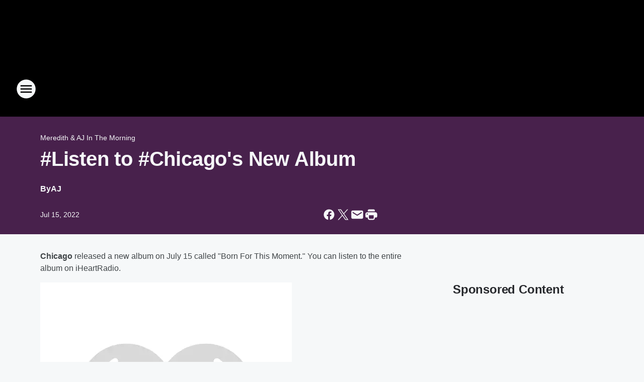

--- FILE ---
content_type: text/html; charset=utf-8
request_url: https://941kodj.iheart.com/content/2022-07-15-listen-to-chicagos-new-album/
body_size: 85105
content:
<!DOCTYPE html>
        <html lang="en" dir="ltr">
            <head>
                <meta charset="UTF-8">
                <meta name="viewport" content="width=device-width, initial-scale=1.0">
                
                <style>:root{--color-white:#fff;--color-black:#000;--color-red:red;--color-brand-red:#c6002b;--color-brand-grey:#939697;--palette-red-600:#c6002b;--palette-red-500:#cd212e;--palette-red-400:#e22c3a;--palette-red-300:#f4747c;--palette-red-200:#f79096;--palette-red-100:#f4adb1;--palette-orange-600:#fb6825;--palette-orange-500:#fc833e;--palette-orange-400:#fc9e65;--palette-orange-300:#fdb990;--palette-orange-200:#fdd5bb;--palette-orange-100:#fef1e8;--palette-yellow-600:#fcba38;--palette-yellow-500:#fdc64c;--palette-yellow-400:#fdd36f;--palette-yellow-300:#fddf96;--palette-yellow-200:#feecbf;--palette-yellow-100:#fff8e9;--palette-green-600:#46815a;--palette-green-500:#62aa7b;--palette-green-400:#78d297;--palette-green-300:#8bdea7;--palette-green-200:#9ce2b4;--palette-green-100:#ace7c0;--palette-blue-600:#0055b7;--palette-blue-500:#509da7;--palette-blue-400:#60bac6;--palette-blue-300:#68c8d5;--palette-blue-200:#84dae5;--palette-blue-100:#a3e2eb;--palette-purple-600:#793cb7;--palette-purple-500:#8d5bcd;--palette-purple-400:#a071dc;--palette-purple-300:#a586e5;--palette-purple-200:#b895f2;--palette-purple-100:#c7a3f5;--palette-grey-600:#27292d;--palette-grey-600-rgb:39,41,45;--palette-grey-500:#3f4447;--palette-grey-500-rgb:63,68,71;--palette-grey-400:#717277;--palette-grey-400-rgb:113,114,119;--palette-grey-300:#a9afb2;--palette-grey-300-rgb:169,175,178;--palette-grey-250:#dadfe3;--palette-grey-250-rgb:218,223,227;--palette-grey-200:#e6eaed;--palette-grey-200-rgb:230,234,237;--palette-grey-150:#edf1f3;--palette-grey-150-rgb:237,241,243;--palette-grey-100:#f6f8f9;--palette-grey-100-rgb:246,248,249;--accent-color:var(--palette-grey-600);--station-accent-background:var(--palette-grey-600);--station-accent-background-overlay:var(--accent-color);--station-accent-foreground:var(--color-white);--station-font-family:"Segoe UI",Helvetica,Arial,sans-serif,"Apple Color Emoji","Segoe UI Emoji","Segoe UI Symbol";--body-bgcolor:var(--palette-grey-100);--body-font-family:var(--station-font-family);--body-font-size:1.6rem;--body-font-size-2:1.4rem;--body-text-color:var(--palette-grey-600);--secondary-text-color:var(--palette-grey-500);--caption-text-color:var(--palette-grey-400);--default-link-color:var(--palette-grey-600);--default-link-hover-color:var(--palette-grey-500);--station-link-color:var(--accent-color);--station-link-hover-color:var(--default-link-hover-color);--content-min-width:90rem;--content-max-width:128rem;--grid-vertical-spacing:3.2rem;--base-grid-gap:1.6rem;--region-row-gap:var(--grid-vertical-spacing);--grid-gutter-width:1.6rem;--front-matter-grid-column:2;--two-column-grid-template-columns:var(--grid-gutter-width) minmax(28.8rem,1fr) var(--grid-gutter-width);--full-width-grid-template-columns:1fr;--full-width-grid-block-template-columns:var(--grid-gutter-width) minmax(28.8rem,1fr) var(--grid-gutter-width);--site-theme-overlay-opacity:0.25;--site-theme-foreground-color:var(--palette-grey-500);--site-theme-foreground-hover-color:var(--palette-grey-400);--site-theme-background-color:var(--color-white);--text-highlight-background:var(--color-black);--text-highlight-foreground:var(--color-white);--alert-background-color:var(--palette-blue-600);--alert-foreground-color:var(--color-white);--browser-checker-bg-color:var(--palette-grey-400);--browser-checker-text-color:var(--color-black);--eyebrow-text-color:var(--palette-grey-600);--byline-text-color:var(--palette-grey-600);--button-background:var(--palette-grey-600);--button-foreground:var(--color-white);--button-border:none;--button-padding:1.5rem 2.4rem;--button-radius:99.9rem;--button-font-size:1.5rem;--button-font-weight:600;--button-line-height:2rem;--button-shadow:0 0.1rem 0.3rem rgba(0,0,0,.15);--button-hover-background:var(--palette-grey-500);--button-hover-foreground:var(--color-white);--button-hover-shadow:0 0.3rem 0.5rem rgba(0,0,0,.15);--button-hover-border:var(--button-border);--button-active-background:var(--button-background);--button-active-foreground:var(--button-foreground);--button-active-shadow:var(--button-shadow);--button-active-border:var(--button-border);--button-disabled-background:var(--palette-grey-250);--button-disabled-foreground:var(--palette-grey-300);--button-disabled-shadow:none;--button-disabled-border:var(--button-border);--button-secondary-background:transparent;--button-secondary-foreground:var(--palette-grey-600);--button-secondary-border:0.1rem solid var(--palette-grey-600);--button-secondary-hover-background:var(--palette-grey-150);--button-secondary-hover-foreground:var(--button-secondary-foreground);--button-secondary-hover-border:var(--button-secondary-border);--button-secondary-active-background:var(--palette-grey-600);--button-secondary-active-foreground:var(--color-white);--button-secondary-active-border:var(--button-secondary-border);--button-customized-foreground:var(--body-text-color);--button-customized-background:transparent;--button-customized-hover-foreground:var(--body-text-color);--button-customized-hover-background:transparent;--block-theme-foreground-color:var(--body-text-color);--block-theme-background-color:var(--palette-grey-200);--block-theme-background-overlay:transparent;--heading-vertical-margin:2.4rem;--card-heading-color:var(--palette-grey-600);--card-bg-color:var(--color-white);--card-text-primary-color:var(--palette-grey-600);--card-text-secondary-color:var(--palette-grey-500);--tabs-text-default-color:var(--palette-grey-500);--tabs-text-active-color:var(--palette-grey-600);--fader-bg-color:var(--palette-grey-200);--fader-width:3.2rem;--fader-gradient:linear-gradient(to right,rgba(var(--palette-grey-200-rgb),0) 0%,var(--palette-grey-200) 90%);--viewmore-text-color:var(--palette-grey-600);--heading-text-color:var(--body-text-color);--container-max-width:128rem;--container-horizontal-margin:1.6rem;--container-block-vertical-margin:1.6rem;--container-width:calc(100vw - var(--container-horizontal-margin)*2);--container-block-width:var(--container-width);--navigation-zindex:999;--playerbar-zindex:9;--legalnotice-zindex:10;--modal-zindex:1000;--heading-font-weight:900;--heading-margin-default:0;--heading-1-font-size:3.2rem;--heading-1-line-height:3.6rem;--heading-2-font-size:2.4rem;--heading-2-line-height:2.8rem;--heading-3-font-size:2.4rem;--heading-3-line-height:2.8rem;--heading-4-font-size:1.8rem;--heading-4-line-height:2.2rem;--heading-5-font-size:1.6rem;--heading-5-line-height:2rem;--heading-6-font-size:1.4rem;--heading-6-line-height:1.6rem;--elevation-1:0 0.1rem 0.3rem rgba(0,0,0,.15);--elevation-4:0 0.3rem 0.5rem rgba(0,0,0,.15);--elevation-6:0 0.5rem 0.8rem rgba(0,0,0,.15);--elevation-8:0 0.8rem 2.4rem rgba(0,0,0,.15);--elevation-up:0 -0.1rem 0.3rem -0.3rem #000;--elevation-down:0 0.1rem 0.3rem -0.3rem #000;--weather-icon-color:var(--color-white);--arrow-icon-color:var(--color-white);--icon-default-width:2.4rem;--icon-default-height:2.4rem;--icon-primary-color:var(--palette-grey-500);--icon-secondary-color:var(--color-white);--icon-primary-hover-color:var(--palette-grey-400);--icon-secondary-hover-color:var(--color-white);--search-input-foreground:var(--palette-grey-600);--search-input-background:transparent;--search-container-background:var(--color-white);--search-input-placeholder:var(--palette-grey-400);--template-grid-height:100%}@media screen and (min-width:768px){:root{--max-gutter:calc((100% - var(--container-max-width))/2);--grid-gutter-width:minmax(2rem,var(--max-gutter));--base-grid-gap:3.2rem;--two-column-grid-template-columns:var(--grid-gutter-width) minmax(32rem,60rem) minmax(32rem,38rem) var(--grid-gutter-width)}}@media screen and (min-width:1060px){:root{--grid-gutter-width:minmax(8rem,var(--max-gutter));--two-column-grid-template-columns:var(--grid-gutter-width) minmax(52rem,90rem) 38rem var(--grid-gutter-width);--full-width-grid-block-template-columns:var(--grid-gutter-width) minmax(90rem,1fr) var(--grid-gutter-width);--container-horizontal-margin:8rem;--container-block-vertical-margin:3.2rem;--heading-1-font-size:4rem;--heading-1-line-height:4.8rem;--heading-2-font-size:3.2rem;--heading-2-line-height:3.6rem}}body.theme-night{--site-theme-foreground-color:var(--palette-grey-100);--site-theme-foreground-hover-color:var(--palette-grey-300);--site-theme-background-color:var(--color-black);--alert-background-color:var(--color-white);--alert-foreground-color:var(--color-black);--search-input-foreground:var(--site-theme-foreground-color);--search-container-background:var(--site-theme-background-color);--search-input-placeholder:var(--site-theme-foreground-hover-color);--station-accent-background:var(--color-white);--station-accent-background-overlay:var(--accent-color);--station-accent-foreground:var(--color-black);--block-theme-background-color:var(--palette-grey-600);--block-theme-background-overlay:var(--accent-color);--block-theme-foreground-color:var(--color-white)}body.theme-night .themed-block{--tabs-text-default-color:var(--palette-grey-100);--tabs-text-active-color:var(--palette-grey-200);--card-text-primary-color:var(--block-theme-foreground-color);--card-text-secondary-color:var(--block-theme-foreground-color);--viewmore-text-color:var(--block-theme-foreground-color);--icon-primary-color:var(--block-theme-foreground-color);--heading-text-color:var(--block-theme-foreground-color);--default-link-color:var(--block-theme-foreground-color);--body-text-color:var(--block-theme-foreground-color);--fader-gradient:none;--eyebrow-text-color:var(--block-theme-foreground-color);--button-background:var(--color-white);--button-foreground:var(--palette-grey-600);--button-border:none;--button-hover-background:var(--palette-grey-100);--button-hover-foreground:var(--palette-grey-600);--button-active-background:var(--button-hover-background);--button-active-foreground:var(--button-hover-foreground);--button-disabled-background:var(--palette-grey-400);--button-disabled-foreground:var(--palette-grey-300);--button-secondary-background:transparent;--button-secondary-foreground:var(--color-white);--button-secondary-border:0.1rem solid var(--palette-grey-100);--button-secondary-hover-background:var(--palette-grey-100);--button-secondary-hover-foreground:var(--palette-grey-600);--button-secondary-hover-border:var(--button-secondary-border);--button-secondary-active-background:var(--color-white);--button-secondary-active-foreground:var(--palette-grey-600);--button-secondary-active-border:var(--button-secondary-border)}body.template-coast{--accent-color:var(--palette-grey-100);--body-bgcolor:var(--color-black);--body-text-color:var(--color-white);--card-heading-color:var(--color-white);--card-bg-color:transparent;--card-text-primary-color:var(--color-white);--card-text-secondary-color:var(--palette-grey-100);--heading-text-color:var(--body-text-color);--tabs-text-default-color:var(--color-white);--tabs-text-active-color:var(--palette-grey-100);--button-customized-foreground:var(--default-link-color);--button-customized-hover-foreground:var(--default-link-hover-color)}.card-title{font-size:var(--heading-4-font-size);font-weight:var(--heading-font-weight);line-height:var(--heading-4-line-height)}.alerts:not(:empty),.themed-block{background-color:var(--block-theme-background-color);max-width:none;position:relative}.theme-night .alerts:not(:empty)>*,.theme-night .themed-block>*{position:relative;z-index:1}.theme-night .alerts:not(:empty):before,.theme-night .themed-block:before{background-color:var(--block-theme-background-overlay);content:"";display:inline-flex;height:100%;left:0;opacity:var(--site-theme-overlay-opacity);position:absolute;top:0;width:100%;z-index:0}.subheading{color:var(--secondary-text-color)}.caption{color:var(--caption-text-color)}.scroll-blocker{background-color:rgba(0,0,0,.7);height:100vh;left:0;opacity:0;position:fixed;top:0;transition:visibility 0s ease-in-out,opacity .3s;visibility:hidden;width:100%;z-index:10}.no-content{display:none}.hidden{display:none!important}.search-button{background-color:transparent;border:none;cursor:pointer;line-height:0;margin:0;padding:0}.search-button svg .primary-path{fill:var(--icon-primary-color)}.search-button:active svg .primary-path,.search-button:hover svg .primary-path{fill:var(--icon-primary-hover-color)}.text-default{color:var(--palette-grey-500)}.text-headline{color:var(--palette-grey-600)}.text-caption{color:var(--palette-grey-400)}.text-on-dark{color:#fff}.text-on-light{color:var(--palette-grey-500)}.text-inactive{color:var(--palette-grey-300)}.text-link{color:var(--palette-red-400)}.bg-default{background-color:var(--palette-grey-100)}.bg-light{background-color:#fff}.bg-dark{background-color:var(--palette-grey-600)}.bg-inactive{background-color:var(--palette-grey-300)}.bg-selected{background-color:var(--palette-red-400)}.border-default{border-color:var(--palette-grey-300)}.border-neutral-light{border-color:var(--palette-grey-200)}.border-neutral-dark{border-color:var(--palette-grey-400)}.border-dark{border-color:var(--palette-grey-500)}.card{box-shadow:var(--elevation-1)}.card:hover{box-shadow:var(--elevation-4)}.menu{box-shadow:var(--elevation-6)}.dialog{box-shadow:var(--elevation-8)}.elevation-01,.navigation-bar{box-shadow:var(--elevation-1)}.elevation-01,.elevation-04{border-radius:.6rem}.elevation-04{box-shadow:var(--elevation-4)}.elevation-06{border-radius:.6rem;box-shadow:var(--elevation-6)}.elevation-08{border-radius:.6rem;box-shadow:var(--elevation-8)}.elevation-up{border-radius:.6rem;box-shadow:var(--elevation-up)}.img-responsive{height:auto;max-width:100%}.warning-text{background:var(--palette-yellow-300);border-radius:.6rem;box-shadow:0 .4rem .4rem rgba(0,0,0,.1);color:var(--palette-grey-600);display:flex;font-size:1.6rem;font-weight:400;gap:.8rem;padding:1.6rem;width:100%}.warning-text:before{content:url("data:image/svg+xml;utf8,<svg xmlns='http://www.w3.org/2000/svg' fill='brown'><path d='M11.777.465a.882.882 0 00-1.554 0L.122 18.605C-.224 19.225.208 20 .899 20H21.1c.691 0 1.123-.775.777-1.395L11.777.465zM11 12.5c-.55 0-1-.45-1-1v-4c0-.55.45-1 1-1s1 .45 1 1v4c0 .55-.45 1-1 1zm0 4a1 1 0 110-2 1 1 0 010 2z' /></svg>");display:block;height:2rem;width:2.2rem}.fader{position:relative}.fader:after{background:var(--fader-gradient);content:"";display:inline-block;height:100%;position:absolute;right:-.1rem;top:-.1rem;width:var(--fader-width)}.fader .fade{display:none}.alerts:not(:empty){margin-bottom:-.1rem;padding:2.4rem 0}hr.divider{background-color:var(--palette-grey-300);border:none;height:.1rem;margin:0}hr.dark{background:var(--palette-grey-400)}html{font-size:10px;margin:0;max-width:100vw;padding:0;width:100%}html *{box-sizing:border-box}@-moz-document url-prefix(){body{font-weight:lighter}}body{background-color:var(--body-bgcolor);color:var(--body-text-color);font-family:var(--body-font-family);font-size:var(--body-font-size);margin:0;overflow:hidden;overflow-anchor:none;padding:0;position:relative;width:100%}body.no-scroll{height:100vh;overflow:hidden}body.no-scroll .scroll-blocker{opacity:1;visibility:visible}a{color:var(--default-link-color)}a.next-page{height:.1rem;visibility:hidden}h1,h2,h3,h4,h5,h6{color:var(--heading-text-color);font-weight:var(--heading-font-weight);margin:var(--heading-margin-default)}h1,h2,h3,h4{letter-spacing:-.02rem}h1{font-size:var(--heading-1-font-size);line-height:var(--heading-1-line-height)}h2{font-size:var(--heading-2-font-size);line-height:var(--heading-2-line-height)}h3{font-size:var(--heading-3-font-size);line-height:var(--heading-3-line-height)}h4{font-size:var(--heading-4-font-size);line-height:var(--heading-4-line-height)}h5{font-size:var(--heading-5-font-size);line-height:var(--heading-5-line-height)}h6{font-size:var(--heading-6-font-size);line-height:var(--heading-6-line-height)}figure{margin:0 auto}[type=email],[type=number],[type=password],input[type=text]{background:#fff;border:.1rem solid #717277;border-radius:.6rem}.tabbed-item:focus{background-color:#ff0!important;outline:.2rem dashed red!important}button{font-family:var(--body-font-family)}svg .primary-path{fill:var(--icon-primary-color)}svg .secondary-path{fill:var(--icon-secondary-color)}::selection{background-color:var(--text-highlight-background);color:var(--text-highlight-foreground)}@media print{@page{size:A4 portrait;margin:1cm}::-webkit-scrollbar{display:none}body{background:#fff!important;color:#000;font:13pt Georgia,Times New Roman,Times,serif;line-height:1.3;margin:0}#app{display:block;height:100%;width:auto}h1{font-size:24pt}h2,h3,h4{font-size:14pt;margin-top:2.5rem}h1,h2,h3,h4,h5,h6{page-break-after:avoid}a,blockquote,h1,h2,h3,h4,h5,h6,img,p{page-break-inside:avoid}img{page-break-after:avoid}pre,table{page-break-inside:avoid}a,a:link,a:visited{background:transparent;color:#520;font-weight:700;text-align:left;text-decoration:underline}a[href^="#"]{font-weight:400;text-decoration:none}a:after>img,article a[href^="#"]:after{content:""}address,blockquote,dd,dt,li,p{font-size:100%}ol,ul{list-style:square;margin-bottom:20pt;margin-left:18pt}li{line-height:1.6em}.component-site-header{display:block;position:relative}.component-site-header .main-header-items{display:block;width:100%}iframe{height:0!important;line-height:0pt!important;overflow:hidden!important;white-space:nowrap;width:0!important}.component-ad-unit,.component-pushdown,.component-recommendation,.component-social-network-icons,.footer-national-links,.lower-footer-national-links,.nav-toggler,.search-user-container,.share-icons,iframe,nav{display:none}}.component-app{background-color:pink;display:flex;flex-direction:column}.template-grid{display:grid;grid-template-areas:"router-outlet" "player-bar";grid-template-columns:1fr;grid-template-rows:1fr auto;height:100vh;height:var(--template-grid-height);overflow:hidden}.template-grid>.component-routes{grid-area:router-outlet;overflow:auto}.template-grid>.ihr-player-bar{grid-area:player-bar}
/*# sourceMappingURL=local-critical-style.5a54a2ee878d2c1e77ca.css.map*/</style>
                <link rel="preconnect" href="https://static.inferno.iheart.com" data-reactroot=""/><link rel="preconnect" href="https://i.iheart.com" data-reactroot=""/><link rel="preconnect" href="https://webapi.radioedit.iheart.com" data-reactroot=""/><link rel="preconnect" href="https://us.api.iheart.com" data-reactroot=""/><link rel="preconnect" href="https://https://cdn.cookielaw.org" data-reactroot=""/><link rel="preconnect" href="https://www.iheart.com" data-reactroot=""/><link rel="dns-prefetch" href="https://static.inferno.iheart.com" data-reactroot=""/><link rel="preload" href="https://cdn.cookielaw.org/consent/7d044e9d-e966-4b73-b448-a29d06f71027/otSDKStub.js" as="script" data-reactroot=""/><link rel="preload" href="https://cdn.cookielaw.org/opt-out/otCCPAiab.js" as="script" data-reactroot=""/>
                
                <link data-chunk="bundle" rel="stylesheet" href="https://static.inferno.iheart.com/inferno/styles/bundle.59591de6039be7feaf3d.css">
<link data-chunk="local" rel="stylesheet" href="https://static.inferno.iheart.com/inferno/styles/local.bc06f128f534d4a5d747.css">
<link data-chunk="FrontMatter-component" rel="stylesheet" href="https://static.inferno.iheart.com/inferno/styles/FrontMatter-component.2085be03ea772e448ffc.css">
<link data-chunk="Heading-component" rel="stylesheet" href="https://static.inferno.iheart.com/inferno/styles/Heading-component.d79a5c95e6ef67a97bca.css">
<link data-chunk="HtmlEmbedLegacy-component" rel="stylesheet" href="https://static.inferno.iheart.com/inferno/styles/HtmlEmbedLegacy-component.b4b15f07245686764032.css">
<link data-chunk="core-page-blocks-recommendation-Recommendation-component" rel="stylesheet" href="https://static.inferno.iheart.com/inferno/styles/core-page-blocks-recommendation-Recommendation-component.2fbf0f823711108d2479.css">
<link data-chunk="core-page-blocks-datasource-DatasourceLoader-component" rel="stylesheet" href="https://static.inferno.iheart.com/inferno/styles/core-page-blocks-datasource-DatasourceLoader-component.ed118ca85e0cefc658b6.css">
<link data-chunk="components-Eyebrow-component" rel="stylesheet" href="https://static.inferno.iheart.com/inferno/styles/Eyebrow-component.23e83d8b8cab22ea99d6.css">
                <style data-reactroot="">:root {
        --station-font-family: "Mulish","Segoe UI",Helvetica,Arial,sans-serif,"Apple Color Emoji","Segoe UI Emoji","Segoe UI Symbol";
        --gradient-start: hsl(302,89.2%,16.299999999999997%);
        --gradient-stop: hsl(302,89.2%,12.299999999999997%);
        
                --accent-color: #af0aa9;
            
        
             --darkFooterColor: hsl(302,89.2%,21.299999999999997%);
             
        --premiere-footer-dark-color:var(--darkFooterColor);
    }</style>
                
                <title data-rh="true">#Listen to #Chicago&#x27;s New Album  | 94.1 KODJ</title>
                <link data-rh="true" rel="shortcut icon" type="" title="" href="https://i.iheart.com/v3/re/assets.brands/6425a405cddb6bc9efccd381?ops=gravity(%22center%22),contain(32,32),quality(65)"/><link data-rh="true" rel="apple-touch-icon" type="" title="" href="https://i.iheart.com/v3/re/assets.brands/6425a405cddb6bc9efccd381?ops=new(),flood(%22white%22),swap(),merge(%22over%22),gravity(%22center%22),contain(167,167),quality(80),format(%22png%22)"/><link data-rh="true" rel="image_src" type="" title="" href="https://i.iheart.com/v3/re/assets.getty/62d18baf7e2bf6ae278bf3d8?ops=gravity(%22north%22),fit(1200,675),quality(65)"/><link data-rh="true" rel="canonical" type="" title="" href="https://941kodj.iheart.com/content/2022-07-15-listen-to-chicagos-new-album/"/>
                <meta data-rh="true" property="og:locale" content="en_us"/><meta data-rh="true" name="msapplication-TileColor" content="#fff"/><meta data-rh="true" name="msvalidate.01" content="E98E323249F89ACF6294F958692E230B"/><meta data-rh="true" name="format-detection" content="telephone=no"/><meta data-rh="true" name="theme-color" content="#af0aa9"/><meta data-rh="true" property="og:title" content="#Listen to #Chicago&#x27;s New Album  | 94.1 KODJ"/><meta data-rh="true" property="twitter:title" content="#Listen to #Chicago&#x27;s New Album  | 94.1 KODJ"/><meta data-rh="true" itemprop="name" content="#Listen to #Chicago&#x27;s New Album  | 94.1 KODJ"/><meta data-rh="true" name="description" content="Chicago released a new album on July 15 called &quot;Born For This Moment.&quot; You can listen to the entire album on iHeartRadio. "/><meta data-rh="true" property="og:description" content="Chicago released a new album on July 15 called &quot;Born For This Moment.&quot; You can listen to the entire album on iHeartRadio. "/><meta data-rh="true" property="twitter:description" content="Chicago released a new album on July 15 called &quot;Born For This Moment.&quot; You can listen to the entire album on iHeartRadio. "/><meta data-rh="true" itemprop="description" content="Chicago released a new album on July 15 called &quot;Born For This Moment.&quot; You can listen to the entire album on iHeartRadio. "/><meta data-rh="true" name="keywords" content="CHICAGO"/><meta data-rh="true" property="og:url" content="https://941kodj.iheart.com/content/2022-07-15-listen-to-chicagos-new-album/"/><meta data-rh="true" property="twitter:url" content="https://941kodj.iheart.com/content/2022-07-15-listen-to-chicagos-new-album/"/><meta data-rh="true" itemprop="url" content="https://941kodj.iheart.com/content/2022-07-15-listen-to-chicagos-new-album/"/><meta data-rh="true" name="thumbnail" content="https://i.iheart.com/v3/re/assets.getty/62d18baf7e2bf6ae278bf3d8?ops=gravity(%22north%22),fit(1200,675),quality(65)"/><meta data-rh="true" property="og:image" content="https://i.iheart.com/v3/re/assets.getty/62d18baf7e2bf6ae278bf3d8?ops=gravity(%22north%22),fit(1200,675),quality(65)"/><meta data-rh="true" property="og:image:width" content="1200"/><meta data-rh="true" property="og:image:height" content="675"/><meta data-rh="true" property="twitter:image" content="https://i.iheart.com/v3/re/assets.getty/62d18baf7e2bf6ae278bf3d8?ops=gravity(%22north%22),fit(1200,675),quality(65)"/><meta data-rh="true" itemprop="image" content="https://i.iheart.com/v3/re/assets.getty/62d18baf7e2bf6ae278bf3d8?ops=gravity(%22north%22),fit(1200,675),quality(65)"/><meta data-rh="true" name="msapplication-TileImage" content="https://i.iheart.com/v3/re/assets.getty/62d18baf7e2bf6ae278bf3d8?ops=gravity(%22north%22),fit(1200,675),quality(65)"/><meta data-rh="true" property="twitter:card" content="summary_large_image"/><meta data-rh="true" property="twitter:site" content="@941kodj"/><meta data-rh="true" property="twitter:creator" content="@941kodj"/><meta data-rh="true" property="twitter:domain" content="941kodj.iheart.com"/><meta data-rh="true" property="og:site_name" content="94.1 KODJ"/><meta data-rh="true" name="application-name" content="94.1 KODJ"/><meta data-rh="true" property="fb:app_id" content="107130649370221"/><meta data-rh="true" name="google-site-verification" content="p2FWrUKxtwBmQgHV4CjD80oKdZZBjmMNByoWvZMsYso"/><meta data-rh="true" property="twitter:tile:image:alt" content="Chicago released a new album on July 15 called &quot;Born For This Moment.&quot; You can listen to the entire album on iHeartRadio. "/><meta data-rh="true" property="twitter::tile:image" content="https://i.iheart.com/v3/re/assets.getty/62d18baf7e2bf6ae278bf3d8?ops=gravity(%22north%22),fit(1200,675),quality(65)"/><meta data-rh="true" property="og:type" content="article"/><meta data-rh="true" property="twitter:tile:template:testing" content="1"/><meta data-rh="true" name="robots" content="max-image-preview:large"/><meta data-rh="true" name="categories" content="music-news"/>
                
            </head>
            <body class="theme-night template-default">
                <div id="app"><div class="component-template template-grid" data-reactroot=""><div class="component-routes"><div class="component-pushdown"><div tabindex="-1" class="component-ad-unit lazy-load" data-position="3330" data-split="50" id="dfp-ad-3330-ad:top-leaderboard"></div></div><header class="component-site-header"><section class="main-header-items"><button aria-label="Open Site Navigation" class="nav-toggler" tabindex="0"><svg tabindex="-1" focusable="false" class="svg-icon icon-hamburger" width="32px" height="32px" viewBox="0 0 32 32" fill="none" xmlns="http://www.w3.org/2000/svg"><circle cx="16" cy="16" r="15" fill="none" stroke="none" stroke-width="2"></circle><path fill-rule="evenodd" clip-rule="evenodd" tabindex="-1" class="primary-path" fill="none" d="M7 22h18v-2H7v2zm0-5h18v-2H7v2zm0-7v2h18v-2H7z"></path></svg></button><nav class="" tabindex="-1" aria-hidden="true" aria-label="Primary Site Navigation" id="component-site-nav"><header class="navbar-header"><figure class="component-station-logo"><a aria-label="Station Link" tabindex="0" href="/"><img src="https://i.iheart.com/v3/re/assets.brands/6425a405cddb6bc9efccd381?ops=gravity(%22center%22),contain(180,60)&amp;quality=80" data-src="https://i.iheart.com/v3/re/assets.brands/6425a405cddb6bc9efccd381?ops=gravity(%22center%22),contain(180,60)&amp;quality=80" data-srcset="https://i.iheart.com/v3/re/assets.brands/6425a405cddb6bc9efccd381?ops=gravity(%22center%22),contain(180,60)&amp;quality=80 1x,https://i.iheart.com/v3/re/assets.brands/6425a405cddb6bc9efccd381?ops=gravity(%22center%22),contain(360,120)&amp;quality=80 2x" sizes="" alt="94.1 KODJ - Utah&#x27;s Greatest Hits" class="lazyload" srcSet="https://i.iheart.com/v3/re/assets.brands/6425a405cddb6bc9efccd381?ops=gravity(%22center%22),contain(180,60)&amp;quality=80 1x,https://i.iheart.com/v3/re/assets.brands/6425a405cddb6bc9efccd381?ops=gravity(%22center%22),contain(360,120)&amp;quality=80 2x" width="180" height="60"/></a></figure><button class="CloseButton-module_close_4S+oa undefined" aria-label="Close Site Navigation" tabindex="0"><svg class="svg-icon icon-close" focusable="false" tabindex="-1" aria-hidden="true" width="24" height="24" viewBox="0 0 24 24" fill="none" xmlns="http://www.w3.org/2000/svg"><path aria-hidden="true" focusable="false" tabindex="-1" class="primary-path" d="M18.3 5.70997C17.91 5.31997 17.28 5.31997 16.89 5.70997L12 10.59L7.10997 5.69997C6.71997 5.30997 6.08997 5.30997 5.69997 5.69997C5.30997 6.08997 5.30997 6.71997 5.69997 7.10997L10.59 12L5.69997 16.89C5.30997 17.28 5.30997 17.91 5.69997 18.3C6.08997 18.69 6.71997 18.69 7.10997 18.3L12 13.41L16.89 18.3C17.28 18.69 17.91 18.69 18.3 18.3C18.69 17.91 18.69 17.28 18.3 16.89L13.41 12L18.3 7.10997C18.68 6.72997 18.68 6.08997 18.3 5.70997Z" fill="#3F4447"></path></svg></button></header><hr class="divider"/><section class="nav-inner-wrapper"><ul style="max-height:calc(100vh - 100px)" class="menu-container main-nav"><li class="menu-top-label"><button aria-label="Listen" class="button-text" tabindex="0"><span class="menu-label">Listen</span></button></li><li data-testid="menu-top-label" class="menu-top-label menu-toggler"><button aria-label="Toggle Menu for On-Air" class="button-text" tabindex="0"><span class="menu-label">On-Air</span><svg tabindex="-1" focusable="false" class="svg-icon icon-expand" width="24" height="24" viewBox="0 0 24 24" fill="none" xmlns="http://www.w3.org/2000/svg"><path class="primary-path" tabindex="-1" d="M15.88 9.29006L12 13.1701L8.11998 9.29006C7.72998 8.90006 7.09998 8.90006 6.70998 9.29006C6.31998 9.68006 6.31998 10.3101 6.70998 10.7001L11.3 15.2901C11.69 15.6801 12.32 15.6801 12.71 15.2901L17.3 10.7001C17.69 10.3101 17.69 9.68006 17.3 9.29006C16.91 8.91006 16.27 8.90006 15.88 9.29006Z"></path></svg></button><ul class="submenu-container" aria-hidden="true"><li><a aria-label="Meredith &amp; AJ In The Morning" tabindex="0" href="/featured/meredith-and-aj-in-the-morning/">Meredith &amp; AJ In The Morning</a></li><li><a aria-label="The Martha Quinn Show" tabindex="0" href="/featured/martha-quinn/">The Martha Quinn Show</a></li><li><a aria-label="Rick O&#x27;Bryan" tabindex="0" href="/featured/rick-o-bryan/">Rick O&#x27;Bryan</a></li><li><a aria-label="Adam West" tabindex="0" href="/featured/adam-west/">Adam West</a></li><li><a aria-label="Michelle Fay" tabindex="0" href="/featured/michelle-fay/">Michelle Fay</a></li><li><a aria-label="Full Schedule" tabindex="0" href="/schedule/">Full Schedule</a></li></ul></li><li data-testid="menu-top-label" class="menu-top-label menu-toggler"><button aria-label="Toggle Menu for Music" class="button-text" tabindex="0"><span class="menu-label">Music</span><svg tabindex="-1" focusable="false" class="svg-icon icon-expand" width="24" height="24" viewBox="0 0 24 24" fill="none" xmlns="http://www.w3.org/2000/svg"><path class="primary-path" tabindex="-1" d="M15.88 9.29006L12 13.1701L8.11998 9.29006C7.72998 8.90006 7.09998 8.90006 6.70998 9.29006C6.31998 9.68006 6.31998 10.3101 6.70998 10.7001L11.3 15.2901C11.69 15.6801 12.32 15.6801 12.71 15.2901L17.3 10.7001C17.69 10.3101 17.69 9.68006 17.3 9.29006C16.91 8.91006 16.27 8.90006 15.88 9.29006Z"></path></svg></button><ul class="submenu-container" aria-hidden="true"><li><a aria-label="Recently Played" tabindex="0" href="/music/recently-played/">Recently Played</a></li><li><a aria-label="Top Songs" tabindex="0" href="/music/top-songs/">Top Songs</a></li><li><a aria-label="Music News" tabindex="0" href="/topic/music-news/">Music News</a></li></ul></li><li data-testid="menu-top-label" class="menu-top-label menu-toggler"><button aria-label="Toggle Menu for Features" class="button-text" tabindex="0"><span class="menu-label">Features</span><svg tabindex="-1" focusable="false" class="svg-icon icon-expand" width="24" height="24" viewBox="0 0 24 24" fill="none" xmlns="http://www.w3.org/2000/svg"><path class="primary-path" tabindex="-1" d="M15.88 9.29006L12 13.1701L8.11998 9.29006C7.72998 8.90006 7.09998 8.90006 6.70998 9.29006C6.31998 9.68006 6.31998 10.3101 6.70998 10.7001L11.3 15.2901C11.69 15.6801 12.32 15.6801 12.71 15.2901L17.3 10.7001C17.69 10.3101 17.69 9.68006 17.3 9.29006C16.91 8.91006 16.27 8.90006 15.88 9.29006Z"></path></svg></button><ul class="submenu-container" aria-hidden="true"><li><a aria-label="Check Your Health" tabindex="0" href="/content/2024-02-27-check-your-health-care-givers-interview/">Check Your Health</a></li><li><a aria-label="Calendar" tabindex="0" href="/calendar/">Calendar</a></li><li><a aria-label="Podcasts" tabindex="0" href="/podcasts/">Podcasts</a></li><li><a aria-label="Weather" tabindex="0" href="/weather/">Weather</a></li><li><a aria-label="Traffic" tabindex="0" href="/traffic/">Traffic</a></li><li><a aria-label="Weird News" tabindex="0" href="/topic/weird-news/">Weird News</a></li><li><a aria-label="National News" tabindex="0" href="/topic/national-news/">National News</a></li></ul></li><li class="menu-top-label menu-toggler"><button aria-label="Toggle Menu for Contests &amp; Promotions" class="button-text" tabindex="0"><span class="menu-label">Contests &amp; Promotions</span><svg tabindex="-1" focusable="false" class="svg-icon icon-expand" width="24" height="24" viewBox="0 0 24 24" fill="none" xmlns="http://www.w3.org/2000/svg"><path class="primary-path" tabindex="-1" d="M15.88 9.29006L12 13.1701L8.11998 9.29006C7.72998 8.90006 7.09998 8.90006 6.70998 9.29006C6.31998 9.68006 6.31998 10.3101 6.70998 10.7001L11.3 15.2901C11.69 15.6801 12.32 15.6801 12.71 15.2901L17.3 10.7001C17.69 10.3101 17.69 9.68006 17.3 9.29006C16.91 8.91006 16.27 8.90006 15.88 9.29006Z"></path></svg></button><ul class="submenu-container" aria-hidden="true"><li><a aria-label="Thousand Dollar Payday" tabindex="0" href="/promotions/thousand-dollar-payday-1843542/">Thousand Dollar Payday</a></li><li><a aria-label="Cupid&#x27;s Crawl 2026" tabindex="0" href="/promotions/cupids-crawl-2026-1847411/">Cupid&#x27;s Crawl 2026</a></li><li><a aria-label="Enter For A Chance To Win Tickets To Devo" tabindex="0" href="/promotions/enter-for-a-chance-to-win-1840554/">Enter For A Chance To Win Tickets To Devo</a></li><li><a aria-label="Tell Us What Rod Stewart Song You Heard for a Chance to Win 2 Tickets to see Rod Stewart!" tabindex="0" href="/promotions/tell-us-what-rod-stewart-song-1831537/">Tell Us What Rod Stewart Song You Heard for a Chance to Win 2 Tickets to see Rod Stewart!</a></li><li><a aria-label="Enter For A Chance To Win A Pair Of Tickets To See Toto" tabindex="0" href="/promotions/enter-for-a-chance-to-win-1839987/">Enter For A Chance To Win A Pair Of Tickets To See Toto</a></li><li><a aria-label="All Contests &amp; Promotions" tabindex="0" href="/promotions/">All Contests &amp; Promotions</a></li><li><a aria-label="Contest Rules" tabindex="0" href="/rules/">Contest Rules</a></li></ul></li><li class="menu-top-label"><a tabindex="0" href="/contact/">Contact</a></li><li class="menu-top-label"><a tabindex="0" href="/newsletter/">Newsletter</a></li><li class="menu-top-label"><a tabindex="0" href="/advertise/">Advertise on 94.1 KODJ</a></li><li class="menu-top-label"><a href="tel:1-844-844-iHeart">1-844-844-iHeart</a></li><ul class="component-social-icons"><li class="icon-container"><a href="//www.facebook.com/kodjhits" aria-label="Visit us on facebook" target="_blank" rel="noopener"><svg tabindex="-1" focusable="false" class="svg-icon icon-facebook" width="24" height="24" viewBox="0 0 24 24" xmlns="http://www.w3.org/2000/svg" fill="none"><path class="primary-path" tabindex="-1" d="M21 12C21 7.02891 16.9711 3 12 3C7.02891 3 3 7.02891 3 12C3 16.493 6.29062 20.216 10.5938 20.891V14.6016H8.30859V12H10.5938V10.0172C10.5938 7.76191 11.9367 6.51562 13.9934 6.51562C14.9777 6.51562 16.0078 6.69141 16.0078 6.69141V8.90625H14.8723C13.7543 8.90625 13.4062 9.60059 13.4062 10.3125V12H15.9023L15.5033 14.6016H13.4062V20.891C17.7094 20.216 21 16.493 21 12Z" fill="#27292D"></path><path class="secondary-path" tabindex="-1" d="M15.5033 14.6016L15.9023 12H13.4062V10.3125C13.4062 9.60059 13.7543 8.90625 14.8723 8.90625H16.0078V6.69141C16.0078 6.69141 14.9777 6.51562 13.9934 6.51562C11.9367 6.51562 10.5938 7.76191 10.5938 10.0172V12H8.30859V14.6016H10.5938V20.891C11.0525 20.9631 11.5219 21 12 21C12.4781 21 12.9475 20.9631 13.4062 20.891V14.6016H15.5033Z" fill="white"></path></svg></a></li><li class="icon-container"><a href="//www.x.com/941kodj" aria-label="Visit us on X" target="_blank" rel="noopener"><svg tabindex="-1" focusable="false" class="svg-icon icon-twitter" xmlns="http://www.w3.org/2000/svg" width="24" height="24" viewBox="0 0 24 24" fill="none"><path class="primary-path" d="M13.7124 10.6218L20.4133 3H18.8254L13.0071 9.61788L8.35992 3H3L10.0274 13.0074L3 21H4.58799L10.7324 14.0113L15.6401 21H21L13.7124 10.6218ZM11.5375 13.0956L10.8255 12.0991L5.16017 4.16971H7.59922L12.1712 10.5689L12.8832 11.5655L18.8262 19.8835H16.3871L11.5375 13.0956Z" fill="#27292D"></path></svg></a></li><li class="icon-container"><a href="//www.instagram.com/941kodj" aria-label="Visit us on instagram" target="_blank" rel="noopener"><svg tabindex="-1" focusable="false" class="svg-icon icon-instagram" width="24" height="24" viewBox="0 0 24 24" fill="none" xmlns="http://www.w3.org/2000/svg"><path class="primary-path" tabindex="-1" fill-rule="evenodd" clip-rule="evenodd" d="M12.0001 7.37836C11.086 7.37836 10.1924 7.64941 9.43242 8.15724C8.6724 8.66508 8.08003 9.38688 7.73023 10.2314C7.38043 11.0759 7.28891 12.0051 7.46723 12.9016C7.64556 13.7981 8.08573 14.6216 8.73208 15.268C9.37842 15.9143 10.2019 16.3545 11.0984 16.5328C11.9949 16.7112 12.9242 16.6196 13.7687 16.2698C14.6132 15.92 15.335 15.3277 15.8428 14.5676C16.3506 13.8076 16.6217 12.9141 16.6217 12C16.6217 10.7743 16.1348 9.59873 15.2681 8.732C14.4013 7.86528 13.2258 7.37836 12.0001 7.37836ZM12.0001 15C11.4067 15 10.8267 14.824 10.3334 14.4944C9.84003 14.1647 9.45553 13.6962 9.22847 13.148C9.00141 12.5998 8.94201 11.9966 9.05777 11.4147C9.17353 10.8328 9.45925 10.2982 9.87881 9.87867C10.2984 9.45912 10.8329 9.17341 11.4148 9.05765C11.9968 8.9419 12.6 9.00131 13.1482 9.22838C13.6963 9.45544 14.1649 9.83995 14.4945 10.3333C14.8241 10.8266 15.0001 11.4067 15.0001 12C15.0001 12.7956 14.684 13.5587 14.1214 14.1213C13.5588 14.6839 12.7957 15 12.0001 15Z" fill="#27292D"></path><path class="primary-path" tabindex="-1" d="M17.8842 7.19576C17.8842 7.79222 17.4007 8.27575 16.8042 8.27575C16.2078 8.27575 15.7243 7.79222 15.7243 7.19576C15.7243 6.5993 16.2078 6.11578 16.8042 6.11578C17.4007 6.11578 17.8842 6.5993 17.8842 7.19576Z" fill="#27292D"></path><path class="primary-path" tabindex="-1" fill-rule="evenodd" clip-rule="evenodd" d="M12 3C9.55581 3 9.24921 3.01036 8.28942 3.05416C7.33144 3.09789 6.67723 3.25001 6.10476 3.47251C5.50424 3.69849 4.96024 4.05275 4.51069 4.51058C4.05276 4.9601 3.6984 5.50411 3.47233 6.10466C3.25001 6.67716 3.09789 7.33137 3.05434 8.28935C3.01036 9.24915 3 9.55575 3 12C3 14.4443 3.01036 14.7509 3.05434 15.7107C3.09807 16.6687 3.25019 17.3229 3.47268 17.8953C3.69867 18.4959 4.05293 19.0399 4.51076 19.4894C4.96031 19.9472 5.50431 20.3015 6.10484 20.5275C6.67734 20.75 7.33154 20.9021 8.28949 20.9458C9.24944 20.9896 9.55592 21 12.0002 21C14.4444 21 14.751 20.9896 15.7108 20.9458C16.6688 20.9021 17.323 20.75 17.8955 20.5275C18.4933 20.2963 19.0363 19.9427 19.4896 19.4894C19.9428 19.0362 20.2964 18.4932 20.5276 17.8953C20.7501 17.3228 20.9023 16.6686 20.946 15.7107C20.9898 14.7507 21.0001 14.4443 21.0001 12C21.0001 9.55578 20.9898 9.24915 20.946 8.28935C20.9023 7.33137 20.7501 6.67716 20.5276 6.10469C20.3017 5.50417 19.9474 4.96016 19.4896 4.51062C19.04 4.0527 18.496 3.69836 17.8954 3.47233C17.3229 3.25001 16.6687 3.09789 15.7107 3.05434C14.7509 3.01036 14.4443 3 12 3ZM12 4.62165C14.4031 4.62165 14.6878 4.63084 15.6369 4.67414C16.5144 4.71418 16.9909 4.86077 17.308 4.98402C17.699 5.1283 18.0526 5.35835 18.3429 5.65727C18.6418 5.94757 18.8718 6.30118 19.0161 6.69209C19.1394 7.00923 19.286 7.48577 19.326 8.36326C19.3693 9.31231 19.3785 9.59694 19.3785 12.0001C19.3785 14.4033 19.3693 14.6879 19.326 15.637C19.286 16.5145 19.1393 16.991 19.0161 17.3082C18.8664 17.6963 18.6371 18.0488 18.3429 18.343C18.0487 18.6372 17.6962 18.8665 17.308 19.0162C16.9909 19.1395 16.5144 19.2861 15.6369 19.3261C14.688 19.3694 14.4034 19.3786 12 19.3786C9.59665 19.3786 9.31213 19.3694 8.36316 19.3261C7.48566 19.2861 7.00916 19.1395 6.69199 19.0162C6.30107 18.872 5.94747 18.6419 5.65716 18.343C5.35824 18.0527 5.12819 17.6991 4.98391 17.3082C4.86066 16.991 4.71404 16.5145 4.67403 15.637C4.63073 14.688 4.62155 14.4033 4.62155 12.0001C4.62155 9.59694 4.63073 9.31238 4.67403 8.36326C4.71408 7.48577 4.86066 7.00926 4.98391 6.69209C5.12821 6.30116 5.35828 5.94754 5.65723 5.65723C5.94754 5.35832 6.30115 5.12826 6.69206 4.98398C7.00919 4.86073 7.48574 4.71411 8.36323 4.6741C9.31228 4.6308 9.59683 4.62165 12 4.62165Z" fill="#27292D"></path></svg></a></li></ul></ul></section><footer class="navbar-footer"><form class="search-form" name="search-form" role="search"><section class="search-container"><input type="search" name="keyword" id="search-input-field-nav" aria-label="search text" placeholder="Search" value="" maxLength="250"/><button class="search-button search-submit" aria-label="Search" type="submit"><svg class="svg-icon icon-search" tabindex="-1" width="32px" height="32px" viewBox="0 0 32 32" focusable="false" fill="none" xmlns="http://www.w3.org/2000/svg"><circle class="outline" cx="16" cy="16" r="15" fill="none" stroke="none" stroke-width="2"></circle><path class="primary-path" fill-rule="evenodd" clip-rule="evenodd" d="M18.457 20.343a7.69 7.69 0 111.929-1.591l4.658 5.434a1.25 1.25 0 11-1.898 1.628l-4.69-5.471zm.829-6.652a4.69 4.69 0 11-9.381 0 4.69 4.69 0 019.38 0z" fill="none"></path></svg></button></section></form></footer></nav><figure class="component-station-logo"><a aria-label="Station Link" tabindex="0" href="/"><img src="https://i.iheart.com/v3/re/assets.brands/6425a405cddb6bc9efccd381?ops=gravity(%22center%22),contain(180,60)&amp;quality=80" data-src="https://i.iheart.com/v3/re/assets.brands/6425a405cddb6bc9efccd381?ops=gravity(%22center%22),contain(180,60)&amp;quality=80" data-srcset="https://i.iheart.com/v3/re/assets.brands/6425a405cddb6bc9efccd381?ops=gravity(%22center%22),contain(180,60)&amp;quality=80 1x,https://i.iheart.com/v3/re/assets.brands/6425a405cddb6bc9efccd381?ops=gravity(%22center%22),contain(360,120)&amp;quality=80 2x" sizes="" alt="94.1 KODJ - Utah&#x27;s Greatest Hits" class="lazyload" srcSet="https://i.iheart.com/v3/re/assets.brands/6425a405cddb6bc9efccd381?ops=gravity(%22center%22),contain(180,60)&amp;quality=80 1x,https://i.iheart.com/v3/re/assets.brands/6425a405cddb6bc9efccd381?ops=gravity(%22center%22),contain(360,120)&amp;quality=80 2x" width="180" height="60"/></a></figure><section class="listen-user-container"><div class="header-user"></div></section></section></header><main class="component-page layout-generic-80-20 two-column page-detail kodj-fm"><div class="alerts"></div><div class="page-gutter gutter-left"> </div><section class="col-top"><div class="component-region region-header-dynamic"><header class="content-header front-matter"><nav data-cy="eyebrow" class="Eyebrow-module_component-eyebrow_AIV95"><a tabindex="0" href="/featured/meredith-and-aj-in-the-morning/">Meredith &amp; AJ In The Morning</a></nav><header class="component-heading"><h1 class="heading-title">#Listen to #Chicago&#x27;s New Album </h1></header><figure class="component-byline-display"><figcaption><span class="author-block">By <span class="author"> <!-- -->AJ</span></span><div class="date-block"><time class="card-date" dateTime="1657899720000">Jul 15, 2022</time></div><div class="share-icons"><button data-platform="facebook" aria-label="Share this page on Facebook" class="react-share__ShareButton" style="background-color:transparent;border:none;padding:0;font:inherit;color:inherit;cursor:pointer"><svg tabindex="-1" focusable="false" class="svg-icon icon-facebook" width="24" height="24" viewBox="0 0 24 24" xmlns="http://www.w3.org/2000/svg" fill="none"><path class="primary-path" tabindex="-1" d="M21 12C21 7.02891 16.9711 3 12 3C7.02891 3 3 7.02891 3 12C3 16.493 6.29062 20.216 10.5938 20.891V14.6016H8.30859V12H10.5938V10.0172C10.5938 7.76191 11.9367 6.51562 13.9934 6.51562C14.9777 6.51562 16.0078 6.69141 16.0078 6.69141V8.90625H14.8723C13.7543 8.90625 13.4062 9.60059 13.4062 10.3125V12H15.9023L15.5033 14.6016H13.4062V20.891C17.7094 20.216 21 16.493 21 12Z" fill="#27292D"></path><path class="secondary-path" tabindex="-1" d="M15.5033 14.6016L15.9023 12H13.4062V10.3125C13.4062 9.60059 13.7543 8.90625 14.8723 8.90625H16.0078V6.69141C16.0078 6.69141 14.9777 6.51562 13.9934 6.51562C11.9367 6.51562 10.5938 7.76191 10.5938 10.0172V12H8.30859V14.6016H10.5938V20.891C11.0525 20.9631 11.5219 21 12 21C12.4781 21 12.9475 20.9631 13.4062 20.891V14.6016H15.5033Z" fill="white"></path></svg></button><button data-platform="x" aria-label="Share this page on X" class="react-share__ShareButton" style="background-color:transparent;border:none;padding:0;font:inherit;color:inherit;cursor:pointer"><svg tabindex="-1" focusable="false" class="svg-icon icon-twitter" xmlns="http://www.w3.org/2000/svg" width="24" height="24" viewBox="0 0 24 24" fill="none"><path class="primary-path" d="M13.7124 10.6218L20.4133 3H18.8254L13.0071 9.61788L8.35992 3H3L10.0274 13.0074L3 21H4.58799L10.7324 14.0113L15.6401 21H21L13.7124 10.6218ZM11.5375 13.0956L10.8255 12.0991L5.16017 4.16971H7.59922L12.1712 10.5689L12.8832 11.5655L18.8262 19.8835H16.3871L11.5375 13.0956Z" fill="#27292D"></path></svg></button><button data-platform="email" class="custom-button email-button" aria-label="Share this page in Email"><svg tabindex="-1" focusable="false" class="svg-icon icon-email" width="24" height="24" viewBox="0 0 24 24" fill="none" xmlns="http://www.w3.org/2000/svg"><path class="primary-path" d="M20 5H4C2.9 5 2.01 5.9 2.01 7L2 17C2 18.1 2.9 19 4 19H20C21.1 19 22 18.1 22 17V7C22 5.9 21.1 5 20 5ZM19.6 9.25L12.53 13.67C12.21 13.87 11.79 13.87 11.47 13.67L4.4 9.25C4.15 9.09 4 8.82 4 8.53C4 7.86 4.73 7.46 5.3 7.81L12 12L18.7 7.81C19.27 7.46 20 7.86 20 8.53C20 8.82 19.85 9.09 19.6 9.25Z" fill="#27292D"></path></svg></button><button data-platform="print" class="custom-button printer-button" aria-label="Print this page"><svg tabindex="-1" focusable="false" class="svg-icon icon-print" width="24" height="24" viewBox="0 0 24 24" fill="none" xmlns="http://www.w3.org/2000/svg"><path class="primary-path" d="M6 5C6 3.89543 6.89543 3 8 3H16C17.1046 3 18 3.89543 18 5V6.5H6V5Z" fill="#27292D"></path><path class="primary-path" fill-rule="evenodd" clip-rule="evenodd" d="M5 8C3.34315 8 2 9.34315 2 11V15C2 16.1046 2.89543 17 4 17H6V18C6 19.6569 7.34315 21 9 21H15C16.6569 21 18 19.6569 18 18V17H20C21.1046 17 22 16.1046 22 15V11C22 9.34315 20.6569 8 19 8H5ZM6 11C6 10.4477 5.55228 10 5 10C4.44772 10 4 10.4477 4 11C4 11.5523 4.44772 12 5 12C5.55228 12 6 11.5523 6 11ZM8 18V13H16V18C16 18.5523 15.5523 19 15 19H9C8.44772 19 8 18.5523 8 18Z" fill="#27292D"></path></svg></button></div></figcaption></figure></header><input type="hidden" data-id="wKI2D"/></div></section><section class="col-left"><div class="component-region region-main-dynamic"><div class="component-container content-layout-container block"><article class="content-detail-container"><section class="content-block type-html"><div class="component-embed-html"><p><strong>Chicago </strong>released a new album on July 15 called &quot;Born For This Moment.&quot; You can listen to the entire album on iHeartRadio. </p>

<p><img src="https://i.iheart.com/v3/re/new_assets/62d18be090efc5020c0e3e6b"
        class="img-responsive"
        alt="" /></p>

<p><a href="https://www.iheart.com/artist/chicago-5663/albums/born-for-this-moment-175272159?cmp=ios_share&sc=ios_social_share&pr=false" target="_blank">https://www.iheart.com/artist/chicago-5663/albums/born-for-this-moment-175272159?cmp=ios_share&amp;sc=ios_social_share&amp;pr=false</a>  <br /><br /><em>(UPGRADE TO IHEARTRADIO ALL ACCESS REQUIRED)</em></p>

<p>(Image: Getty)</p>

</div></section></article><div class="share-icons"><button data-platform="facebook" aria-label="Share this page on Facebook" class="react-share__ShareButton" style="background-color:transparent;border:none;padding:0;font:inherit;color:inherit;cursor:pointer"><svg tabindex="-1" focusable="false" class="svg-icon icon-facebook" width="24" height="24" viewBox="0 0 24 24" xmlns="http://www.w3.org/2000/svg" fill="none"><path class="primary-path" tabindex="-1" d="M21 12C21 7.02891 16.9711 3 12 3C7.02891 3 3 7.02891 3 12C3 16.493 6.29062 20.216 10.5938 20.891V14.6016H8.30859V12H10.5938V10.0172C10.5938 7.76191 11.9367 6.51562 13.9934 6.51562C14.9777 6.51562 16.0078 6.69141 16.0078 6.69141V8.90625H14.8723C13.7543 8.90625 13.4062 9.60059 13.4062 10.3125V12H15.9023L15.5033 14.6016H13.4062V20.891C17.7094 20.216 21 16.493 21 12Z" fill="#27292D"></path><path class="secondary-path" tabindex="-1" d="M15.5033 14.6016L15.9023 12H13.4062V10.3125C13.4062 9.60059 13.7543 8.90625 14.8723 8.90625H16.0078V6.69141C16.0078 6.69141 14.9777 6.51562 13.9934 6.51562C11.9367 6.51562 10.5938 7.76191 10.5938 10.0172V12H8.30859V14.6016H10.5938V20.891C11.0525 20.9631 11.5219 21 12 21C12.4781 21 12.9475 20.9631 13.4062 20.891V14.6016H15.5033Z" fill="white"></path></svg></button><button data-platform="x" aria-label="Share this page on X" class="react-share__ShareButton" style="background-color:transparent;border:none;padding:0;font:inherit;color:inherit;cursor:pointer"><svg tabindex="-1" focusable="false" class="svg-icon icon-twitter" xmlns="http://www.w3.org/2000/svg" width="24" height="24" viewBox="0 0 24 24" fill="none"><path class="primary-path" d="M13.7124 10.6218L20.4133 3H18.8254L13.0071 9.61788L8.35992 3H3L10.0274 13.0074L3 21H4.58799L10.7324 14.0113L15.6401 21H21L13.7124 10.6218ZM11.5375 13.0956L10.8255 12.0991L5.16017 4.16971H7.59922L12.1712 10.5689L12.8832 11.5655L18.8262 19.8835H16.3871L11.5375 13.0956Z" fill="#27292D"></path></svg></button><button data-platform="email" class="custom-button email-button" aria-label="Share this page in Email"><svg tabindex="-1" focusable="false" class="svg-icon icon-email" width="24" height="24" viewBox="0 0 24 24" fill="none" xmlns="http://www.w3.org/2000/svg"><path class="primary-path" d="M20 5H4C2.9 5 2.01 5.9 2.01 7L2 17C2 18.1 2.9 19 4 19H20C21.1 19 22 18.1 22 17V7C22 5.9 21.1 5 20 5ZM19.6 9.25L12.53 13.67C12.21 13.87 11.79 13.87 11.47 13.67L4.4 9.25C4.15 9.09 4 8.82 4 8.53C4 7.86 4.73 7.46 5.3 7.81L12 12L18.7 7.81C19.27 7.46 20 7.86 20 8.53C20 8.82 19.85 9.09 19.6 9.25Z" fill="#27292D"></path></svg></button><button data-platform="print" class="custom-button printer-button" aria-label="Print this page"><svg tabindex="-1" focusable="false" class="svg-icon icon-print" width="24" height="24" viewBox="0 0 24 24" fill="none" xmlns="http://www.w3.org/2000/svg"><path class="primary-path" d="M6 5C6 3.89543 6.89543 3 8 3H16C17.1046 3 18 3.89543 18 5V6.5H6V5Z" fill="#27292D"></path><path class="primary-path" fill-rule="evenodd" clip-rule="evenodd" d="M5 8C3.34315 8 2 9.34315 2 11V15C2 16.1046 2.89543 17 4 17H6V18C6 19.6569 7.34315 21 9 21H15C16.6569 21 18 19.6569 18 18V17H20C21.1046 17 22 16.1046 22 15V11C22 9.34315 20.6569 8 19 8H5ZM6 11C6 10.4477 5.55228 10 5 10C4.44772 10 4 10.4477 4 11C4 11.5523 4.44772 12 5 12C5.55228 12 6 11.5523 6 11ZM8 18V13H16V18C16 18.5523 15.5523 19 15 19H9C8.44772 19 8 18.5523 8 18Z" fill="#27292D"></path></svg></button></div><hr class="divider"/></div><input type="hidden" data-id="main:content"/><div class="component-container component-recommendation block"><header class="component-heading"><h3 class="heading-title">Sponsored Content</h3></header><div class="OUTBRAIN" data-src="https://941kodj.iheart.com/content/2022-07-15-listen-to-chicagos-new-album/" data-widget-id="AR_1"></div></div><input type="hidden" data-id="recommendation:bottom"/><div tabindex="-1" class="component-ad-unit lazy-load" data-position="3357" data-split="0" id="dfp-ad-3357-ad:sponsor-byline"></div><input type="hidden" data-id="ad:sponsor-byline"/></div></section><section class="col-right"><div class="component-region region-ad-top"><div tabindex="-1" class="component-ad-unit lazy-load" data-position="3307" data-split="10" id="dfp-ad-3307-ad:top"></div><input type="hidden" data-id="ad:top"/></div><div class="component-region region-cume-right"><input type="hidden" data-id="cume:right"/></div><div class="component-region region-right-dynamic"><div class="component-container component-recommendation not-for-mobile block"><header class="component-heading"><h3 class="heading-title">Sponsored Content</h3></header><div class="OUTBRAIN" data-src="https://941kodj.iheart.com/content/2022-07-15-listen-to-chicagos-new-album/" data-widget-id="SB_1"></div></div><input type="hidden" data-id="recommendation:right"/></div></section><section class="col-bottom"><div class="component-region region-ad-bottom-leaderboard"><div tabindex="-1" class="component-ad-unit lazy-load" data-position="3306" data-split="0" id="dfp-ad-3306-ad:bottom-leaderboard"></div><input type="hidden" data-id="ad:bottom-leaderboard"/></div></section><div class="page-gutter gutter-right"> </div></main><footer class="component-site-footer"><div class="component-container"><div class="footer-row footer-links"><ul class="footer-station-links"><li><a href="https://941kodj.iheart.com/promotions/" target="_self">Promotions &amp; Contests</a></li><li><a tabindex="0" href="/calendar/">Events</a></li></ul><ul class="footer-national-links"><li><a tabindex="0" href="/contact/">Contact</a></li><li><a tabindex="0" href="/advertise/">Advertise on 94.1 KODJ</a></li><li><a href="https://www.iheart.com/apps/" target="_blank" rel="noopener">Download The Free iHeartRadio App</a></li><li><a href="https://www.iheart.com/podcast/" target="_blank" rel="noopener">Find a Podcast</a></li></ul><div class="component-social-network-icons"><ul class="component-social-icons"><li class="icon-container"><a href="//www.facebook.com/kodjhits" aria-label="Visit us on facebook" target="_blank" rel="noopener"><svg tabindex="-1" focusable="false" class="svg-icon icon-facebook" width="24" height="24" viewBox="0 0 24 24" xmlns="http://www.w3.org/2000/svg" fill="none"><path class="primary-path" tabindex="-1" d="M21 12C21 7.02891 16.9711 3 12 3C7.02891 3 3 7.02891 3 12C3 16.493 6.29062 20.216 10.5938 20.891V14.6016H8.30859V12H10.5938V10.0172C10.5938 7.76191 11.9367 6.51562 13.9934 6.51562C14.9777 6.51562 16.0078 6.69141 16.0078 6.69141V8.90625H14.8723C13.7543 8.90625 13.4062 9.60059 13.4062 10.3125V12H15.9023L15.5033 14.6016H13.4062V20.891C17.7094 20.216 21 16.493 21 12Z" fill="#27292D"></path><path class="secondary-path" tabindex="-1" d="M15.5033 14.6016L15.9023 12H13.4062V10.3125C13.4062 9.60059 13.7543 8.90625 14.8723 8.90625H16.0078V6.69141C16.0078 6.69141 14.9777 6.51562 13.9934 6.51562C11.9367 6.51562 10.5938 7.76191 10.5938 10.0172V12H8.30859V14.6016H10.5938V20.891C11.0525 20.9631 11.5219 21 12 21C12.4781 21 12.9475 20.9631 13.4062 20.891V14.6016H15.5033Z" fill="white"></path></svg></a></li><li class="icon-container"><a href="//www.x.com/941kodj" aria-label="Visit us on X" target="_blank" rel="noopener"><svg tabindex="-1" focusable="false" class="svg-icon icon-twitter" xmlns="http://www.w3.org/2000/svg" width="24" height="24" viewBox="0 0 24 24" fill="none"><path class="primary-path" d="M13.7124 10.6218L20.4133 3H18.8254L13.0071 9.61788L8.35992 3H3L10.0274 13.0074L3 21H4.58799L10.7324 14.0113L15.6401 21H21L13.7124 10.6218ZM11.5375 13.0956L10.8255 12.0991L5.16017 4.16971H7.59922L12.1712 10.5689L12.8832 11.5655L18.8262 19.8835H16.3871L11.5375 13.0956Z" fill="#27292D"></path></svg></a></li><li class="icon-container"><a href="//www.instagram.com/941kodj" aria-label="Visit us on instagram" target="_blank" rel="noopener"><svg tabindex="-1" focusable="false" class="svg-icon icon-instagram" width="24" height="24" viewBox="0 0 24 24" fill="none" xmlns="http://www.w3.org/2000/svg"><path class="primary-path" tabindex="-1" fill-rule="evenodd" clip-rule="evenodd" d="M12.0001 7.37836C11.086 7.37836 10.1924 7.64941 9.43242 8.15724C8.6724 8.66508 8.08003 9.38688 7.73023 10.2314C7.38043 11.0759 7.28891 12.0051 7.46723 12.9016C7.64556 13.7981 8.08573 14.6216 8.73208 15.268C9.37842 15.9143 10.2019 16.3545 11.0984 16.5328C11.9949 16.7112 12.9242 16.6196 13.7687 16.2698C14.6132 15.92 15.335 15.3277 15.8428 14.5676C16.3506 13.8076 16.6217 12.9141 16.6217 12C16.6217 10.7743 16.1348 9.59873 15.2681 8.732C14.4013 7.86528 13.2258 7.37836 12.0001 7.37836ZM12.0001 15C11.4067 15 10.8267 14.824 10.3334 14.4944C9.84003 14.1647 9.45553 13.6962 9.22847 13.148C9.00141 12.5998 8.94201 11.9966 9.05777 11.4147C9.17353 10.8328 9.45925 10.2982 9.87881 9.87867C10.2984 9.45912 10.8329 9.17341 11.4148 9.05765C11.9968 8.9419 12.6 9.00131 13.1482 9.22838C13.6963 9.45544 14.1649 9.83995 14.4945 10.3333C14.8241 10.8266 15.0001 11.4067 15.0001 12C15.0001 12.7956 14.684 13.5587 14.1214 14.1213C13.5588 14.6839 12.7957 15 12.0001 15Z" fill="#27292D"></path><path class="primary-path" tabindex="-1" d="M17.8842 7.19576C17.8842 7.79222 17.4007 8.27575 16.8042 8.27575C16.2078 8.27575 15.7243 7.79222 15.7243 7.19576C15.7243 6.5993 16.2078 6.11578 16.8042 6.11578C17.4007 6.11578 17.8842 6.5993 17.8842 7.19576Z" fill="#27292D"></path><path class="primary-path" tabindex="-1" fill-rule="evenodd" clip-rule="evenodd" d="M12 3C9.55581 3 9.24921 3.01036 8.28942 3.05416C7.33144 3.09789 6.67723 3.25001 6.10476 3.47251C5.50424 3.69849 4.96024 4.05275 4.51069 4.51058C4.05276 4.9601 3.6984 5.50411 3.47233 6.10466C3.25001 6.67716 3.09789 7.33137 3.05434 8.28935C3.01036 9.24915 3 9.55575 3 12C3 14.4443 3.01036 14.7509 3.05434 15.7107C3.09807 16.6687 3.25019 17.3229 3.47268 17.8953C3.69867 18.4959 4.05293 19.0399 4.51076 19.4894C4.96031 19.9472 5.50431 20.3015 6.10484 20.5275C6.67734 20.75 7.33154 20.9021 8.28949 20.9458C9.24944 20.9896 9.55592 21 12.0002 21C14.4444 21 14.751 20.9896 15.7108 20.9458C16.6688 20.9021 17.323 20.75 17.8955 20.5275C18.4933 20.2963 19.0363 19.9427 19.4896 19.4894C19.9428 19.0362 20.2964 18.4932 20.5276 17.8953C20.7501 17.3228 20.9023 16.6686 20.946 15.7107C20.9898 14.7507 21.0001 14.4443 21.0001 12C21.0001 9.55578 20.9898 9.24915 20.946 8.28935C20.9023 7.33137 20.7501 6.67716 20.5276 6.10469C20.3017 5.50417 19.9474 4.96016 19.4896 4.51062C19.04 4.0527 18.496 3.69836 17.8954 3.47233C17.3229 3.25001 16.6687 3.09789 15.7107 3.05434C14.7509 3.01036 14.4443 3 12 3ZM12 4.62165C14.4031 4.62165 14.6878 4.63084 15.6369 4.67414C16.5144 4.71418 16.9909 4.86077 17.308 4.98402C17.699 5.1283 18.0526 5.35835 18.3429 5.65727C18.6418 5.94757 18.8718 6.30118 19.0161 6.69209C19.1394 7.00923 19.286 7.48577 19.326 8.36326C19.3693 9.31231 19.3785 9.59694 19.3785 12.0001C19.3785 14.4033 19.3693 14.6879 19.326 15.637C19.286 16.5145 19.1393 16.991 19.0161 17.3082C18.8664 17.6963 18.6371 18.0488 18.3429 18.343C18.0487 18.6372 17.6962 18.8665 17.308 19.0162C16.9909 19.1395 16.5144 19.2861 15.6369 19.3261C14.688 19.3694 14.4034 19.3786 12 19.3786C9.59665 19.3786 9.31213 19.3694 8.36316 19.3261C7.48566 19.2861 7.00916 19.1395 6.69199 19.0162C6.30107 18.872 5.94747 18.6419 5.65716 18.343C5.35824 18.0527 5.12819 17.6991 4.98391 17.3082C4.86066 16.991 4.71404 16.5145 4.67403 15.637C4.63073 14.688 4.62155 14.4033 4.62155 12.0001C4.62155 9.59694 4.63073 9.31238 4.67403 8.36326C4.71408 7.48577 4.86066 7.00926 4.98391 6.69209C5.12821 6.30116 5.35828 5.94754 5.65723 5.65723C5.94754 5.35832 6.30115 5.12826 6.69206 4.98398C7.00919 4.86073 7.48574 4.71411 8.36323 4.6741C9.31228 4.6308 9.59683 4.62165 12 4.62165Z" fill="#27292D"></path></svg></a></li></ul></div><div class="description">Utah&#x27;s Greatest Hits</div><hr/><ul class="lower-footer-national-links"><li><a tabindex="0" href="/sitemap/">Sitemap</a></li><li><a tabindex="0" href="/rules/">Contest Rules</a></li><li><a href="https://www.iheart.com/privacy/" target="_blank" rel="noopener">Privacy Policy</a></li><li><a href="https://privacy.iheart.com/" target="_blank" rel="noopener">Your Privacy Choices<img data-src="http://i-stg.iheart.com/v3/re/new_assets/66fee14066ebdb3465fd0684" alt="Your privacy Logo" class="lazyload" width="13" height="14"/></a></li><li><a href="https://www.iheart.com/terms/" target="_blank" rel="noopener">Terms of Use</a></li><li><a href="https://www.iheart.com/adchoices/" target="_blank" rel="noopener">AdChoices<img data-src="https://i.iheart.com/v3/re/new_assets/faf40618-8c4b-4554-939b-49bce06bbcca" alt="AdChoices Logo" class="lazyload" width="13" height="14"/></a></li><li class="public-inspection-file"><a href="https://publicfiles.fcc.gov/fm-profile/KODJ/" target="_blank" rel="noopener">KODJ<!-- --> <!-- -->Public Inspection File</a></li><li><a href="https://politicalfiles.iheartmedia.com/files/location/KODJ/" target="_blank" rel="noopener">KODJ<!-- --> <!-- -->Political File</a></li><li><a href="https://i.iheart.com/v3/re/assets.eeo/683db9446fddf198e979bd9e?passthrough=1" target="_blank" rel="noopener">EEO Public File</a></li><li><a href="https://941kodj.iheart.com/content/public-file-assistance/" target="_blank" rel="noopener">Public File Assistance</a></li><li><a tabindex="0" href="/fcc-applications/">FCC Applications</a></li></ul><div class="site-ownership"><div>© <!-- -->2026<!-- --> <!-- -->iHeartMedia, Inc.</div></div></div></div></footer><div class="component-apptray"><div id="recaptcha-badge" class="g-recaptcha"></div></div></div></div></div>
                <div id="fb-root" />
        <script>window.__PRELOADED_STATE__ = {"site":{"site":{"sites":{"find":{"_id":"%2Fdc63743abeb05ce459fc058222f46bab","canonicalHostname":"941kodj.iheart.com","hostnames":[],"facets":["markets/SALTLAKECITY-UT","genres/Oldies","formats/CLASSICHITS","facets/Lisa St. Regis - Classic Hits","brands/KODJ-FM (943)","facets/Lisa St. Regis","facets/All Sites - English","facets/WinB4Contest","facets/ThankATeacherEnglish","facets/Q1CashContest","facets/Q1CashContestExclusion"],"slug":"kodj-fm","market":"markets/SALTLAKECITY-UT","ownBrand":"brands/KODJ-FM (943)","timeZone":"America/Denver","keys":["hostname:941kodj.iheart.com","hostname:www.941kodj.com","hostname:941kodj.com","hostname:oldies941.com","hostname:www.oldies941.com","hostname:breakfastclub.kodj.com","hostname:kodj.com","hostname:www.kodj.com","hostname:kodj-fm.radio.iheart.com","id:/dc63743abeb05ce459fc058222f46bab","brand:brands/KODJ-FM (943)","slug:kodj-fm","primaryParentOf:/093ce18007c7e2a63f5dad2f91b1f119","primaryParentOf:/e0fb0d5c102a3613c76206b7e262da54","stream:2393","primaryParentOf:/5ee77b79036f936d12a1d5ab","primaryParentOf:/5fff877b167e6aa5eb90d7aa","broadcastFacility:48916","broadcastFacilityCallsign:kodj","primaryParentOf:/60eee21db8cfecb5aa415264"],"stream":{"id":2393,"primaryPronouncement":"ninety four point one k. o. d. j.","recentlyPlayedEnabled":true,"isActive":"true"},"ownership":{"id":"providers/Clear Channel","taxo":{"source":{"display_name":"iHeartMedia, Inc."}}},"summary":{"name":"94.1 KODJ","description":"Utah's Greatest Hits"},"status":{"hide":{"startDate":0,"endDate":0,"redirectTo":""},"isHidden":false,"isActive":true},"configByLookup":{"_id":"/dc63743abeb05ce459fc058222f46bab/inferno","adPositions":[{"breakpoints":[{"breakpoint":0,"sizes":[{"w":300,"h":250}]},{"breakpoint":700,"sizes":[{"w":300,"h":250}]}],"_id":"/local-site/3308","positionId":"3308","template":"local-site","adSplit":10,"forceLoad":true},{"breakpoints":[{"breakpoint":320,"sizes":[{"w":320,"h":50}]},{"breakpoint":480,"sizes":[{"w":320,"h":50}]},{"breakpoint":700,"sizes":[{"w":320,"h":50}]},{"breakpoint":760,"sizes":[{"w":320,"h":50}]},{"breakpoint":768,"sizes":[{"w":728,"h":90}]},{"breakpoint":800,"sizes":[{"w":728,"h":90}]},{"breakpoint":990,"sizes":[{"w":728,"h":90}]},{"breakpoint":1024,"sizes":[{"w":728,"h":90}]},{"breakpoint":1059,"sizes":[{"w":728,"h":90}]},{"breakpoint":1060,"sizes":[{"w":728,"h":90}]},{"breakpoint":1190,"sizes":[{"w":728,"h":90}]}],"_id":"%2F5f15ebcbe9960c806959fb15","positionId":"3332","template":"local-inferno-site","adSplit":50,"forceLoad":false},{"breakpoints":[{"breakpoint":0,"sizes":[{"w":300,"h":250}]},{"breakpoint":700,"sizes":[{"w":300,"h":250}]}],"_id":"/local-site/3309","positionId":"3309","template":"local-site","adSplit":10,"forceLoad":true},{"breakpoints":[{"breakpoint":0,"sizes":[{"w":0,"h":0}]},{"breakpoint":768,"sizes":[{"w":1,"h":1}]}],"_id":"%2F5f9823d6564708139f497ffb","positionId":"8888","template":"local-inferno-site","adSplit":100,"forceLoad":true},{"breakpoints":[{"breakpoint":0,"sizes":[{"w":300,"h":250}]},{"breakpoint":320,"sizes":[{"w":300,"h":250}]},{"breakpoint":480,"sizes":[{"w":300,"h":250}]},{"breakpoint":700,"sizes":[{"w":300,"h":250}]},{"breakpoint":760,"sizes":[{"w":300,"h":250}]},{"breakpoint":768,"sizes":[{"w":728,"h":90}]},{"breakpoint":800,"sizes":[{"w":728,"h":90}]},{"breakpoint":990,"sizes":[{"w":728,"h":90}]},{"breakpoint":1024,"sizes":[{"w":728,"h":90}]},{"breakpoint":1059,"sizes":[{"w":728,"h":90}]},{"breakpoint":1060,"sizes":[{"w":728,"h":90}]},{"breakpoint":1190,"sizes":[{"w":728,"h":90}]}],"_id":"%2F5e289b1ec184cee3fd7aaeaf","positionId":"3331","template":"local-inferno-site","adSplit":50,"forceLoad":false},{"breakpoints":[{"breakpoint":0,"sizes":[{"w":300,"h":100}]}],"_id":"/local-site/5052","positionId":"5052","template":"local-site","adSplit":0,"forceLoad":false},{"breakpoints":[{"breakpoint":1060,"sizes":[{"w":300,"h":250},{"w":300,"h":600}]},{"breakpoint":1190,"sizes":[{"w":300,"h":250},{"w":300,"h":600}]},{"breakpoint":0,"sizes":[{"w":0,"h":0}]},{"breakpoint":320,"sizes":[{"w":0,"h":0}]},{"breakpoint":480,"sizes":[{"w":0,"h":0}]}],"_id":"%2F5e289b1ec184cee3fd7aaeb1","positionId":"3307","template":"local-inferno-site","adSplit":10,"forceLoad":false},{"breakpoints":[{"breakpoint":320,"sizes":[{"w":300,"h":250}]},{"breakpoint":480,"sizes":[{"w":300,"h":250}]},{"breakpoint":700,"sizes":[{"w":300,"h":250}]},{"breakpoint":760,"sizes":[{"w":300,"h":250}]},{"breakpoint":768,"sizes":[{"w":300,"h":250}]},{"breakpoint":800,"sizes":[{"w":300,"h":250}]},{"breakpoint":990,"sizes":[{"w":300,"h":250}]},{"breakpoint":1024,"sizes":[{"w":300,"h":250}]},{"breakpoint":1059,"sizes":[{"w":300,"h":250}]},{"breakpoint":1060,"sizes":[{"w":0,"h":0}]},{"breakpoint":1190,"sizes":[{"w":0,"h":0}]},{"breakpoint":0,"sizes":[{"w":0,"h":0}]}],"_id":"%2F5e289b1ec184cee3fd7aaeb2","positionId":"3327","template":"local-inferno-site","adSplit":10,"forceLoad":false},{"breakpoints":[{"breakpoint":0,"sizes":[{"w":320,"h":50},{"w":320,"h":150}]},{"breakpoint":320,"sizes":[{"w":320,"h":50},{"w":320,"h":150}]},{"breakpoint":480,"sizes":[{"w":320,"h":50},{"w":320,"h":150}]},{"breakpoint":700,"sizes":[{"w":320,"h":50},{"w":320,"h":150}]},{"breakpoint":760,"sizes":[{"w":320,"h":50},{"w":320,"h":150}]},{"breakpoint":768,"sizes":[{"w":728,"h":90}]},{"breakpoint":800,"sizes":[{"w":728,"h":90}]},{"breakpoint":990,"sizes":[{"w":728,"h":90}]},{"breakpoint":1024,"sizes":[{"w":728,"h":90}]},{"breakpoint":1059,"sizes":[{"w":728,"h":90}]},{"breakpoint":1060,"sizes":[{"w":728,"h":90},{"w":970,"h":250}]},{"breakpoint":1190,"sizes":[{"w":728,"h":90},{"w":970,"h":250}]}],"_id":"%2F5e289b1ec184cee3fd7aaeae","positionId":"3330","template":"local-inferno-site","adSplit":50,"forceLoad":false},{"breakpoints":[{"breakpoint":0,"sizes":[{"w":0,"h":0}]},{"breakpoint":320,"sizes":[{"w":3,"h":3}]},{"breakpoint":480,"sizes":[{"w":3,"h":3}]},{"breakpoint":700,"sizes":[{"w":3,"h":3}]},{"breakpoint":760,"sizes":[{"w":10,"h":10}]},{"breakpoint":768,"sizes":[{"w":10,"h":10}]},{"breakpoint":800,"sizes":[{"w":10,"h":10}]}],"_id":"%2F5f230d591e48ed5023a49f05","positionId":"3331a","template":"local-inferno-site","adSplit":50,"forceLoad":false},{"breakpoints":[{"breakpoint":0,"sizes":[{"w":320,"h":50}]},{"breakpoint":320,"sizes":[{"w":320,"h":50}]},{"breakpoint":480,"sizes":[{"w":320,"h":50}]},{"breakpoint":700,"sizes":[{"w":320,"h":50}]},{"breakpoint":760,"sizes":[{"w":320,"h":50}]},{"breakpoint":768,"sizes":[{"w":728,"h":90}]},{"breakpoint":800,"sizes":[{"w":728,"h":90}]},{"breakpoint":990,"sizes":[{"w":728,"h":90}]},{"breakpoint":1024,"sizes":[{"w":728,"h":90}]},{"breakpoint":1059,"sizes":[{"w":728,"h":90}]},{"breakpoint":1060,"sizes":[{"w":728,"h":90},{"w":970,"h":250}]},{"breakpoint":1190,"sizes":[{"w":728,"h":90},{"w":970,"h":250}]}],"_id":"%2F5e289b1ec184cee3fd7aaeb0","positionId":"3306","template":"local-inferno-site","adSplit":0,"forceLoad":false}],"routes":[{"name":"big_game_score_contest","path":"/big-game-score-contest"},{"name":"cash_for_couples","path":"/cash-for-couples"},{"name":"home","path":"/"},{"name":"weather","path":"/weather"},{"name":"ads","path":"/ads/"},{"name":"advertise","path":"/advertise/"},{"name":"amazongoogle","path":"/amazon-alexa-and-google-home/"},{"name":"calendar_content_all","path":"/calendar/"},{"name":"contact","path":"/contact/"},{"name":"content","path":"/content/"},{"name":"contests","path":"/contests/"},{"name":"fccappliciations","path":"/fcc-applications/"},{"name":"featured","path":"/from-our-shows/"},{"name":"iheartradio_app","path":"/apps/"},{"name":"music_home","path":"/music/"},{"name":"newsletter","path":"/newsletter/"},{"name":"onair_schedule","path":"/schedule/"},{"name":"podcasts","path":"/podcasts/"},{"name":"promotions","path":"/promotions/"},{"name":"robots","path":"/robots/"},{"name":"rules","path":"/rules/"},{"name":"traffic","path":"/traffic/"},{"name":"error_page","path":"/_error/404/"},{"name":"music_recently_played","path":"/music/recently-played/"},{"name":"music_top_songs","path":"/music/top-songs/"},{"name":"newsletter_unsubscribe","path":"/newsletter/unsubscribe/"},{"name":"topic_content","path":"/topic/content/"},{"name":"author","path":"/author/\u003cslug>"},{"name":"calendar_content","path":"/calendar/content/\u003cslug>"},{"name":"calendar_content_category","path":"/calendar/category/\u003ctopic>"},{"name":"chart","path":"/charts/\u003cchart_slug>/"},{"name":"contest","path":"/contests/\u003cslug>/"},{"name":"detail","path":"/content/\u003cslug>/"},{"name":"onair_schedule_day","path":"/schedule/\u003cday>/"},{"name":"plaintext","path":"/text/\u003cslug>/"},{"name":"promotion","path":"/promotions/\u003cslug>/"},{"name":"search","path":"/search/\u003ckeyword>/"},{"name":"topic","path":"/topic/\u003ctopic>/"},{"name":"chart_detail","path":"/charts/\u003cchart_slug>/\u003clist_slug>/"}],"redirects":[{"id":"/dc63743abeb05ce459fc058222f46bab/inferno/9df89ec7f3ab385c4d95e84031661a67990d6b24","priority":0,"source":"/live/schnitt-show-4824","regex":false,"schedule":{"begin":1608564180914,"end":4115978604802},"destination":{"type":"URL","value":"https://www.iheart.com/live/moneytalk-1010-am-6743/"},"disabled":false,"permanent":false,"matchQueryString":false,"queryParamsHandling":"ORIGINAL"},{"id":"/dc63743abeb05ce459fc058222f46bab/inferno/c414e78bae0f12ffe920f680bff4c7bd3e14327f","priority":0,"source":"/content/2017-07-10-11-things-you-didnt-know-the-iheartradio-app-could-do","regex":false,"schedule":{"begin":1583157600562,"end":4115978604802},"destination":{"type":"URL","value":"https://941kodj.iheart.com/apps"},"disabled":false,"permanent":true,"matchQueryString":false,"queryParamsHandling":"ORIGINAL"},{"id":"/dc63743abeb05ce459fc058222f46bab/inferno/53db41f8394bfabdbcf6135f9c534b38dd3549e4","priority":0,"source":"/roblocks","regex":false,"schedule":{"begin":1663005600974,"end":4115978604802},"destination":{"type":"URL","value":"https://www.roblox.com/iheartland"},"disabled":false,"permanent":false,"matchQueryString":false,"queryParamsHandling":"ORIGINAL"},{"id":"/dc63743abeb05ce459fc058222f46bab/inferno/89e4f0ccac5ab95f99837210cc3822eb71d18f49","priority":0,"source":"/spit","regex":false,"schedule":{"begin":1534179720000,"end":4115978604802},"destination":{"type":"URL","value":"https://www.iheart.com/podcast/spit-29676456/"},"disabled":false,"permanent":true,"matchQueryString":false,"queryParamsHandling":"ORIGINAL"},{"id":"/dc63743abeb05ce459fc058222f46bab/inferno/e5c76e0ff14ffa3e467d6d990efb7aba62bf7a59","priority":0,"source":"/vote","regex":false,"schedule":{"begin":1604505600000,"end":4115978604802},"destination":{"type":"URL","value":"https://www.iheart.com/music-awards/"},"disabled":false,"permanent":false,"matchQueryString":false,"queryParamsHandling":"ORIGINAL"},{"id":"/dc63743abeb05ce459fc058222f46bab/inferno/415e956ca3015b5c0694cb97f3581404a1f3a127","priority":0,"source":"/music-festival","regex":false,"schedule":{"begin":1528156800000,"end":4115978604802},"destination":{"type":"URL","value":"https://www.iheart.com/music-festival/"},"disabled":false,"permanent":false,"matchQueryString":false,"queryParamsHandling":"ORIGINAL"},{"id":"/dc63743abeb05ce459fc058222f46bab/inferno/af933f39e444474237a4b0c0cb2e1548c5a2e13a","priority":0,"source":"/iheart","regex":false,"schedule":{"begin":1632172920942,"end":4115978604802},"destination":{"type":"URL","value":"https://941kodj.iheart.com/listen/"},"disabled":false,"permanent":false,"matchQueryString":false,"queryParamsHandling":"ORIGINAL"},{"id":"/dc63743abeb05ce459fc058222f46bab/inferno/10b6ece8bc4ab57e0225645b9159a0f68a32cff2","priority":0,"source":"/tupacshakur","regex":false,"schedule":{"begin":1544707560000,"end":4115978604802},"destination":{"type":"URL","value":"https://www.iheart.com/artist/2pac-39257/"},"disabled":false,"permanent":true,"matchQueryString":false,"queryParamsHandling":"ORIGINAL"},{"id":"/dc63743abeb05ce459fc058222f46bab/inferno/d529a687b42a28140f9e6e2d8c08516492e32d20","priority":0,"source":"/6663/ccr.newyork.ny/wwpr-fm","regex":false,"schedule":{"begin":1528381680000,"end":4115978604802},"destination":{"type":"URL","value":"https://941kodj.iheart.com/"},"disabled":false,"permanent":true,"matchQueryString":false,"queryParamsHandling":"ORIGINAL"},{"id":"/dc63743abeb05ce459fc058222f46bab/inferno/1929dafcabc9e47f263ffcbbf95aa1c0becf76f5","priority":0,"source":"/featured/dj-xtreme","regex":false,"schedule":{"begin":1694790120151,"end":4115978604802},"destination":{"type":"URL","value":"https://www.lamezclafuego.com/"},"disabled":false,"permanent":false,"matchQueryString":false,"queryParamsHandling":"ORIGINAL"},{"id":"/dc63743abeb05ce459fc058222f46bab/inferno/84cfb9a477ac6b34143b4b3d78b48d22a6d55cf2","priority":0,"source":"/msvibes","regex":false,"schedule":{"begin":1602599400753,"end":4115978604802},"destination":{"type":"URL","value":"https://www.iheart.com/live/ms-vibes-radio-8751/"},"disabled":false,"permanent":false,"matchQueryString":false,"queryParamsHandling":"ORIGINAL"},{"id":"/dc63743abeb05ce459fc058222f46bab/inferno/f2ea2be0cd9d5bb33471c0e8851c7ca1debe6b92","priority":0,"source":"/taxactfacts","regex":false,"schedule":{"begin":1613166900079,"end":4115978604802},"destination":{"type":"URL","value":"https://941kodj.iheart.com/promotions/taxact-facts-937090/"},"disabled":false,"permanent":false,"matchQueryString":false,"queryParamsHandling":"ORIGINAL"},{"id":"/dc63743abeb05ce459fc058222f46bab/inferno/36531eab409d9272b185cbc4ba0e29bac21be1b6","priority":0,"source":"/wttm","regex":false,"schedule":{"begin":1707487200357,"end":4115978604802},"destination":{"type":"URL","value":"https://www.iheart.com/womensday/"},"disabled":false,"permanent":false,"matchQueryString":false,"queryParamsHandling":"ORIGINAL"},{"id":"/dc63743abeb05ce459fc058222f46bab/inferno/93ded7b45a290197b619b6196f83e01fa687c515","priority":0,"source":"/fathers","regex":false,"schedule":{"begin":1556683200000,"end":4115978604802},"destination":{"type":"URL","value":"https://www.iheart.com/playlist/fathers-day-songs-312064750-qfesrbbrtocnbypslfqapb/"},"disabled":false,"permanent":true,"matchQueryString":false,"queryParamsHandling":"ORIGINAL"},{"id":"/dc63743abeb05ce459fc058222f46bab/inferno/0821203a073d7098a92a971bacb19e6de7634f0d","priority":0,"source":"/cc-common/news/videos/player.html","regex":false,"schedule":{"begin":1519426800000,"end":4115978604802},"destination":{"type":"URL","value":"https://941kodj.iheart.com/listen/"},"disabled":false,"permanent":true,"matchQueryString":false,"queryParamsHandling":"ORIGINAL"},{"id":"/dc63743abeb05ce459fc058222f46bab/inferno/a81a9ebaff4797da9efe752037df79df27774aa9","priority":0,"source":"/pages/nathan-fast.html","regex":false,"schedule":{"begin":1544706300000,"end":4115978604802},"destination":{"type":"URL","value":"https://941kodj.iheart.com/featured/nathan-fast/"},"disabled":false,"permanent":true,"matchQueryString":false,"queryParamsHandling":"ORIGINAL"},{"id":"/dc63743abeb05ce459fc058222f46bab/inferno/4b4e0d636b083fa169679890f170321796c10c0c","priority":0,"source":"/cc-common/weather","regex":false,"schedule":{"begin":1519283040000,"end":4115978604802},"destination":{"type":"URL","value":"https://941kodj.iheart.com/weather/"},"disabled":false,"permanent":true,"matchQueryString":false,"queryParamsHandling":"ORIGINAL"},{"id":"/dc63743abeb05ce459fc058222f46bab/inferno/bd22ca82ed0eaa5cf4f76fef795a91f36b35aa3b","priority":0,"source":"/payment","regex":false,"schedule":{"begin":1554221040000,"end":4115978604802},"destination":{"type":"URL","value":"https://941kodj.iheart.com/pay"},"disabled":false,"permanent":false,"matchQueryString":false,"queryParamsHandling":"ORIGINAL"},{"id":"/dc63743abeb05ce459fc058222f46bab/inferno/4cad537c30c1a6f8572ca7b3a6679d432f98b3c7","priority":0,"source":"/fisher","regex":false,"schedule":{"begin":1591985220993,"end":4115978604802},"destination":{"type":"URL","value":"https://941kodj.iheart.com/featured/fisher/content/2020-06-11-a-personal-message-from-fisher-to-the-greatest-audience-in-the-world/"},"disabled":false,"permanent":false,"matchQueryString":false,"queryParamsHandling":"ORIGINAL"},{"id":"/dc63743abeb05ce459fc058222f46bab/inferno/ce5fa0431e4709f2a9b0de82832400b84e3850a1","priority":0,"source":"/womensday","regex":false,"schedule":{"begin":1614601800323,"end":4115978604802},"destination":{"type":"URL","value":"https://www.iheart.com/womensday/"},"disabled":false,"permanent":false,"matchQueryString":false,"queryParamsHandling":"ORIGINAL"},{"id":"/dc63743abeb05ce459fc058222f46bab/inferno/5e39f10a7a4aaabb5ec4dc0c00194e3d4c55b935","priority":0,"source":"/privacy/en","regex":false,"schedule":{"begin":1590520500497,"end":4115978604802},"destination":{"type":"URL","value":"https://941kodj.iheart.com/content/privacy-and-cookie-notice/"},"disabled":false,"permanent":false,"matchQueryString":false,"queryParamsHandling":"ORIGINAL"},{"id":"/dc63743abeb05ce459fc058222f46bab/inferno/e07684076770886c837e68ed1c45a66373b3c20e","priority":0,"source":"/live","regex":false,"schedule":{"begin":1498510800000,"end":4115978604802},"destination":{"type":"URL","value":"https://941kodj.iheart.com/featured/iheartradio-live/"},"disabled":false,"permanent":false,"matchQueryString":false,"queryParamsHandling":"ORIGINAL"},{"id":"/dc63743abeb05ce459fc058222f46bab/inferno/224472a1eed10d038e8bf196ec5d525df27ac41d","priority":0,"source":"/parkpasscontest","regex":false,"schedule":{"begin":1600275780591,"end":4115978604802},"destination":{"type":"URL","value":"https://941kodj.iheart.com/contests/win-a-u-s-park-pass-871728/"},"disabled":false,"permanent":false,"matchQueryString":false,"queryParamsHandling":"ORIGINAL"},{"id":"/dc63743abeb05ce459fc058222f46bab/inferno/ead7f70138afd64f7bef97f7347e6aad769c4e08","priority":0,"source":"/ultimate-fan","regex":false,"schedule":null,"destination":{"type":"URL","value":"https://www.iheart.com/news/"},"disabled":false,"permanent":false,"matchQueryString":false,"queryParamsHandling":"ORIGINAL"},{"id":"/dc63743abeb05ce459fc058222f46bab/inferno/6be2cd78d4ea94f9c6e39c9c7b3bdfdd2c851324","priority":0,"source":"/contests","regex":false,"schedule":{"begin":1610479620499,"end":4115978604802},"destination":{"type":"URL","value":"https://941kodj.iheart.com/promotions/"},"disabled":false,"permanent":true,"matchQueryString":false,"queryParamsHandling":"ORIGINAL"},{"id":"/dc63743abeb05ce459fc058222f46bab/inferno/7e450e6b21abedac72bd3e61dca1ab8b6ed149d1","priority":0,"source":"/durginstuff.html","regex":false,"schedule":{"begin":1528382400000,"end":4115978604802},"destination":{"type":"URL","value":"https://whp580.iheart.com/"},"disabled":false,"permanent":true,"matchQueryString":false,"queryParamsHandling":"ORIGINAL"},{"id":"/dc63743abeb05ce459fc058222f46bab/inferno/fa6c586dc89e514d74b045c03827687617fe2fac","priority":0,"source":"/pages/listenlive.html","regex":false,"schedule":{"begin":1519426380000,"end":4115978604802},"destination":{"type":"URL","value":"https://941kodj.iheart.com/listen/"},"disabled":false,"permanent":true,"matchQueryString":false,"queryParamsHandling":"ORIGINAL"},{"id":"/dc63743abeb05ce459fc058222f46bab/inferno/303aceaca1d0823a495cadd74d489fe376fac51a","priority":0,"source":"/iheartcountry","regex":false,"schedule":{"begin":1518786000000,"end":4115978604802},"destination":{"type":"URL","value":"https://www.iheartcountry.com/"},"disabled":false,"permanent":false,"matchQueryString":false,"queryParamsHandling":"ORIGINAL"},{"id":"/dc63743abeb05ce459fc058222f46bab/inferno/8765d5f4ac24e982fa62b17f3b7b071c2248fa83","priority":0,"source":"/politics","regex":false,"schedule":{"begin":1498507200000,"end":4115978604802},"destination":{"type":"URL","value":"https://941kodj.iheart.com/featured/political-junkie/"},"disabled":false,"permanent":false,"matchQueryString":false,"queryParamsHandling":"ORIGINAL"},{"id":"/dc63743abeb05ce459fc058222f46bab/inferno/009d76354ca697fe0efb98a46c079dd10a64520a","priority":0,"source":"/bhm","regex":false,"schedule":{"begin":1517007600705,"end":4115978604802},"destination":{"type":"URL","value":"https://941kodj.iheart.com/featured/black-history-month/"},"disabled":false,"permanent":false,"matchQueryString":false,"queryParamsHandling":"ORIGINAL"},{"id":"/dc63743abeb05ce459fc058222f46bab/inferno/8d6ae0e14902a7b96284d6fcee4bc0478a75877e","priority":0,"source":"/calendar/legacy","regex":false,"schedule":{"begin":1662745980550,"end":4115978604802},"destination":{"type":"URL","value":"https://941kodj.iheart.com/calendar/"},"disabled":false,"permanent":false,"matchQueryString":false,"queryParamsHandling":"ORIGINAL"},{"id":"/dc63743abeb05ce459fc058222f46bab/inferno/3e85acd35ca7e4e7f66609c62e6b8288c30c88c0","priority":0,"source":"/awards%20vote","regex":false,"schedule":{"begin":1546984800000,"end":4115978604802},"destination":{"type":"URL","value":"https://www.iheart.com/music-awards/"},"disabled":false,"permanent":false,"matchQueryString":false,"queryParamsHandling":"ORIGINAL"},{"id":"/dc63743abeb05ce459fc058222f46bab/inferno/9977c3d9d09eabc69a3caabc851ba0d448398c7c","priority":0,"source":"/pages/streaming","regex":false,"schedule":{"begin":1519309620000,"end":4115978604802},"destination":{"type":"URL","value":"https://941kodj.iheart.com/listen/"},"disabled":false,"permanent":true,"matchQueryString":false,"queryParamsHandling":"ORIGINAL"},{"id":"/dc63743abeb05ce459fc058222f46bab/inferno/42e9a76a5be222dc854dfc69e826ae13418994ce","priority":0,"source":"/shoutout","regex":false,"schedule":{"begin":1585145640009,"end":4115978604802},"destination":{"type":"URL","value":"https://941kodj.iheart.com/content/kodj-front-line-shoutouts/"},"disabled":false,"permanent":false,"matchQueryString":false,"queryParamsHandling":"ORIGINAL"},{"id":"/dc63743abeb05ce459fc058222f46bab/inferno/a32465ee05303b2043fde40dbdfd5552e382aa77","priority":0,"source":"/trump","regex":false,"schedule":{"begin":1498507200000,"end":4115978604802},"destination":{"type":"URL","value":"https://941kodj.iheart.com/featured/political-junkie/"},"disabled":false,"permanent":false,"matchQueryString":false,"queryParamsHandling":"ORIGINAL"},{"id":"/dc63743abeb05ce459fc058222f46bab/inferno/46875146d8823afd8240c0d9d67ae58f4a36dd1e","priority":0,"source":"/cc-common/contests/index.html","regex":false,"schedule":{"begin":1519427040000,"end":4115978604802},"destination":{"type":"URL","value":"https://941kodj.iheart.com/contests/"},"disabled":false,"permanent":true,"matchQueryString":false,"queryParamsHandling":"ORIGINAL"},{"id":"/dc63743abeb05ce459fc058222f46bab/inferno/ab33dc2d1fa2d7e5436394ab1351d38e0359197a","priority":0,"source":"/iheartcountry-festival","regex":false,"schedule":{"begin":1548705600000,"end":4115978604802},"destination":{"type":"URL","value":"https://www.iheart.com/iheartcountry-festival/"},"disabled":false,"permanent":false,"matchQueryString":false,"queryParamsHandling":"ORIGINAL"},{"id":"/dc63743abeb05ce459fc058222f46bab/inferno/0a9d44ea8f32627bdb8377edbd6208be6063de23","priority":0,"source":"/topic/bin-sports-news.rss","regex":false,"schedule":{"begin":1651186920317,"end":4115978604802},"destination":{"type":"URL","value":"https://941kodj.iheart.com/topic/sports.rss"},"disabled":false,"permanent":false,"matchQueryString":false,"queryParamsHandling":"ORIGINAL"},{"id":"/dc63743abeb05ce459fc058222f46bab/inferno/b2e9a52a88876ca41b4599a0e3d796525fcba90e","priority":0,"source":"/daystage","regex":false,"schedule":{"begin":1653336000000,"end":4115978604802},"destination":{"type":"URL","value":"https://www.iheart.com/music-festival/"},"disabled":false,"permanent":false,"matchQueryString":false,"queryParamsHandling":"ORIGINAL"},{"id":"/dc63743abeb05ce459fc058222f46bab/inferno/4e92b64b50141bb60a703886a0eec36b723fe053","priority":0,"source":"/asp2/codedetail.aspx","regex":false,"schedule":{"begin":1519426920000,"end":4115978604802},"destination":{"type":"URL","value":"https://941kodj.iheart.com/contests/"},"disabled":false,"permanent":true,"matchQueryString":false,"queryParamsHandling":"ORIGINAL"},{"id":"/dc63743abeb05ce459fc058222f46bab/inferno/beb2327e9d3003c680785ed21f97bce1cf9b64b6","priority":0,"source":"/cc.js?ns=_cc","regex":false,"schedule":{"begin":1528381680000,"end":4115978604802},"destination":{"type":"URL","value":"https://941kodj.iheart.com/"},"disabled":false,"permanent":true,"matchQueryString":true,"queryParamsHandling":"ORIGINAL"},{"id":"/dc63743abeb05ce459fc058222f46bab/inferno/09ae17463450e6801a6546ddf5a6579c167b44a6","priority":0,"source":"/hauntedutah","regex":false,"schedule":{"begin":1538419860000,"end":4115978604802},"destination":{"type":"URL","value":"https://941kodj.iheart.com/featured/it-came-from-the-web/content/2017-10-09-haunted-places-in-utah/"},"disabled":false,"permanent":true,"matchQueryString":false,"queryParamsHandling":"ORIGINAL"},{"id":"/dc63743abeb05ce459fc058222f46bab/inferno/c918da239ed6d87423bbdaca413c059f68f9cdc5","priority":0,"source":"/content/2018-09-06-actor-bury-reynolds-dead-at-82","regex":false,"schedule":{"begin":1536262980000,"end":4115978604802},"destination":{"type":"URL","value":"https://941kodj.iheart.com/content/2018-09-06-actor-burt-reynolds-dead-at-821/"},"disabled":false,"permanent":true,"matchQueryString":false,"queryParamsHandling":"ORIGINAL"},{"id":"/dc63743abeb05ce459fc058222f46bab/inferno/57e13af6e36e1aab584183256e630a74d03c878f","priority":0,"source":"/podcastchart","regex":false,"schedule":{"begin":1569902400000,"end":4115978604802},"destination":{"type":"URL","value":"https://news.iheart.com/charts/podcasts-top-100/latest/"},"disabled":false,"permanent":true,"matchQueryString":false,"queryParamsHandling":"ORIGINAL"},{"id":"/dc63743abeb05ce459fc058222f46bab/inferno/cf983dfbbee03d94e333907b13bd2015337395bc","priority":0,"source":"/music/top-songs/undefined","regex":false,"schedule":{"begin":1521548460000,"end":4115978604802},"destination":{"type":"URL","value":"https://941kodj.iheart.com/music/top-songs/"},"disabled":false,"permanent":true,"matchQueryString":false,"queryParamsHandling":"ORIGINAL"},{"id":"/dc63743abeb05ce459fc058222f46bab/inferno/17de66a66b4a6741cc41efda7de07bacd58a0cc3","priority":0,"source":"/dads","regex":false,"schedule":{"begin":1556683200000,"end":4115978604802},"destination":{"type":"URL","value":"https://www.iheart.com/playlist/fathers-day-songs-312064750-qfesrbbrtocnbypslfqapb/"},"disabled":false,"permanent":true,"matchQueryString":false,"queryParamsHandling":"ORIGINAL"},{"id":"/dc63743abeb05ce459fc058222f46bab/inferno/d9cc4660b951d079198d2b9ceff6cba211e29323","priority":0,"source":"/otv","regex":false,"schedule":{"begin":1498672800000,"end":4115978604802},"destination":{"type":"URL","value":"https://941kodj.iheart.com/featured/iheartradio-on-the-verge/"},"disabled":false,"permanent":false,"matchQueryString":false,"queryParamsHandling":"ORIGINAL"},{"id":"/dc63743abeb05ce459fc058222f46bab/inferno/6147b642cf7a938395df72abf8b67fcf4fb9ee94","priority":0,"source":"/cc-common/seasonal/holiday","regex":false,"schedule":{"begin":1544707740000,"end":4115978604802},"destination":{"type":"URL","value":"https://www.iheart.com/playlist/collections/genre-playlists/playlist-genres/christmas/"},"disabled":false,"permanent":true,"matchQueryString":false,"queryParamsHandling":"ORIGINAL"},{"id":"/dc63743abeb05ce459fc058222f46bab/inferno/e4572c5dff0bb177194ec32464368327f2e501e8","priority":0,"source":"/optout/es","regex":false,"schedule":{"begin":1590520860765,"end":4115978604802},"destination":{"type":"URL","value":"https://www.iheart.com/content/poltica-de-privacidad-y-cookies/#optout"},"disabled":false,"permanent":false,"matchQueryString":false,"queryParamsHandling":"ORIGINAL"},{"id":"/dc63743abeb05ce459fc058222f46bab/inferno/a55317596282e4d82fa01227897490aa7d425fd9","priority":0,"source":"/featured/shop-utah-grow-utah/content/sugu-visa","regex":false,"schedule":{"begin":1556659380000,"end":4115978604802},"destination":{"type":"URL","value":"https://www.americafirst.com/visa/visa-perks-benefits.html"},"disabled":false,"permanent":true,"matchQueryString":false,"queryParamsHandling":"ORIGINAL"},{"id":"/dc63743abeb05ce459fc058222f46bab/inferno/e85094098148d25211fdd0e60874ea64acca6555","priority":0,"source":"/main.html","regex":false,"schedule":{"begin":1519427100000,"end":4115978604802},"destination":{"type":"URL","value":"https://941kodj.iheart.com/"},"disabled":false,"permanent":true,"matchQueryString":false,"queryParamsHandling":"ORIGINAL"},{"id":"/dc63743abeb05ce459fc058222f46bab/inferno/683f89a57e93a31d9d9e4b4449b6e185fd4c1437","priority":0,"source":"/featured/iheartradio-music-festival/_error/404","regex":false,"schedule":null,"destination":{"type":"URL","value":"https://941kodj.iheart.com/featured/iheartradio-music-festival/"},"disabled":false,"permanent":false,"matchQueryString":false,"queryParamsHandling":"ORIGINAL"},{"id":"/dc63743abeb05ce459fc058222f46bab/inferno/edad3bb66c43f44c10be2e6cd0165ae2f04cf4bb","priority":0,"source":"/assistance/es","regex":false,"schedule":null,"destination":{"type":"URL","value":"https://941kodj.iheart.com/content/acceso-al-archivo-publico/"},"disabled":false,"permanent":false,"matchQueryString":false,"queryParamsHandling":"ORIGINAL"},{"id":"/dc63743abeb05ce459fc058222f46bab/inferno/20380fdd8af344caad22fe33c9c2c89f87530639","priority":0,"source":"/playlist","regex":false,"schedule":{"begin":1501782060000,"end":4115978604802},"destination":{"type":"URL","value":"https://941kodj.iheart.com/music/"},"disabled":false,"permanent":true,"matchQueryString":false,"queryParamsHandling":"ORIGINAL"},{"id":"/dc63743abeb05ce459fc058222f46bab/inferno/f604ec4696d242c827293cdbef8c4455ce2d663e","priority":0,"source":"/home.aspx","regex":false,"schedule":{"begin":1519426740000,"end":4115978604802},"destination":{"type":"URL","value":"https://941kodj.iheart.com/"},"disabled":false,"permanent":true,"matchQueryString":false,"queryParamsHandling":"ORIGINAL"},{"id":"/dc63743abeb05ce459fc058222f46bab/inferno/6e5b875e499cbf7f653ae187a0267c525c76c5b3","priority":0,"source":"/terms","regex":false,"schedule":{"begin":1495213980000,"end":4115978604802},"destination":{"type":"URL","value":"https://941kodj.iheart.com/content/terms-of-use/"},"disabled":false,"permanent":true,"matchQueryString":false,"queryParamsHandling":"ORIGINAL"},{"id":"/dc63743abeb05ce459fc058222f46bab/inferno/7b964584108e4364700a79cd1654ba57c262fedf","priority":0,"source":"/events","regex":false,"schedule":{"begin":1498680000000,"end":4115978604802},"destination":{"type":"URL","value":"https://941kodj.iheart.com/content/iheartradio-events/"},"disabled":false,"permanent":true,"matchQueryString":false,"queryParamsHandling":"ORIGINAL"},{"id":"/dc63743abeb05ce459fc058222f46bab/inferno/fdcf615f4dc00284dc3be0c8c281661c32613af1","priority":0,"source":"/pages/lancesblog.html","regex":false,"schedule":{"begin":1544707200000,"end":4115978604802},"destination":{"type":"URL","value":"https://941kodj.iheart.com/featured/lance-mcalister/"},"disabled":false,"permanent":true,"matchQueryString":false,"queryParamsHandling":"ORIGINAL"},{"id":"/dc63743abeb05ce459fc058222f46bab/inferno/2b8f3c86a6f52ac9992744763b089595c81f5343","priority":0,"source":"/music/playlist","regex":false,"schedule":{"begin":1521548760000,"end":4115978604802},"destination":{"type":"URL","value":"https://941kodj.iheart.com/music/"},"disabled":false,"permanent":true,"matchQueryString":false,"queryParamsHandling":"ORIGINAL"},{"id":"/dc63743abeb05ce459fc058222f46bab/inferno/83daa5c1c863520f81de9f644206311f9ae28916","priority":0,"source":"/pride","regex":false,"schedule":{"begin":1560542400000,"end":4115978604802},"destination":{"type":"URL","value":"https://prideradio.iheart.com/"},"disabled":false,"permanent":true,"matchQueryString":false,"queryParamsHandling":"ORIGINAL"},{"id":"/dc63743abeb05ce459fc058222f46bab/inferno/0078b5cef7eb19b8e04197a3c74100ef31cdb7d9","priority":0,"source":"/photos/hot-shots","regex":false,"schedule":{"begin":1670941500360,"end":4115978604802},"destination":{"type":"URL","value":"https://941kodj.iheart.com/topic/photos/"},"disabled":false,"permanent":false,"matchQueryString":false,"queryParamsHandling":"ORIGINAL"},{"id":"/dc63743abeb05ce459fc058222f46bab/inferno/85a426380e1ae9e8da77a54176a988c30a88efc5","priority":0,"source":"/topic/bin-entertainment-news.rss","regex":false,"schedule":{"begin":1651186920489,"end":4115978604802},"destination":{"type":"URL","value":"https://941kodj.iheart.com/topic/entertainment-news.rss"},"disabled":false,"permanent":false,"matchQueryString":false,"queryParamsHandling":"ORIGINAL"},{"id":"/dc63743abeb05ce459fc058222f46bab/inferno/3605d71c7fbdebd2d6f692a1bdc6724f08315627","priority":0,"source":"/daytimestage","regex":false,"schedule":{"begin":1653336000000,"end":4115978604802},"destination":{"type":"URL","value":"https://www.iheart.com/music-festival/"},"disabled":false,"permanent":false,"matchQueryString":false,"queryParamsHandling":"ORIGINAL"},{"id":"/dc63743abeb05ce459fc058222f46bab/inferno/894a9b9a4cb4701c85ea160c584972eb2de53372","priority":0,"source":"/houseofmusic","regex":false,"schedule":{"begin":1753365600390,"end":4115978604802},"destination":{"type":"URL","value":"https://news.iheart.com/featured/iheartradio-music-festival/content/2025-08-27-house-of-music-returns-to-2025-iheartradio-music-festival/"},"disabled":false,"permanent":false,"matchQueryString":false,"queryParamsHandling":"ORIGINAL"},{"id":"/dc63743abeb05ce459fc058222f46bab/inferno/0e8948a48af5ea12912cc73f711897c95a3c9434","priority":0,"source":"/support","regex":false,"schedule":{"begin":1584474660750,"end":4115978604802},"destination":{"type":"URL","value":"https://941kodj.iheart.com/content/2020-03-17-operation-gift-card-utah/"},"disabled":false,"permanent":false,"matchQueryString":false,"queryParamsHandling":"ORIGINAL"},{"id":"/dc63743abeb05ce459fc058222f46bab/inferno/8ade874efce52ed88ec39429b65cc65927b74948","priority":0,"source":"/top100podcasts","regex":false,"schedule":{"begin":1569902400000,"end":4115978604802},"destination":{"type":"URL","value":"https://news.iheart.com/charts/podcasts-top-100/latest/"},"disabled":false,"permanent":true,"matchQueryString":false,"queryParamsHandling":"ORIGINAL"},{"id":"/dc63743abeb05ce459fc058222f46bab/inferno/3df14f5f164dbba42c7c81c118939d33df759fa5","priority":0,"source":"/topic/24/7%20news%20-%20national%20(501855)","regex":false,"schedule":{"begin":1537971900000,"end":4115978604802},"destination":{"type":"URL","value":"https://941kodj.iheart.com/24-7-news/"},"disabled":false,"permanent":true,"matchQueryString":false,"queryParamsHandling":"ORIGINAL"},{"id":"/dc63743abeb05ce459fc058222f46bab/inferno/92bfbc35cb1c3a15bb98ce50124cd990f2c928ba","priority":0,"source":"^\\/topic\\/(official%20rules%20\\(495693\\)|contest%20rules%20\\(473739\\)|wwyz-fm%20contest%20rules|contest%20rules%20\\(190932\\)|big%2098%20contest%20rules%20\\(469499\\)|contest%20rules%20\\(486700\\)|concerts%20%26%20contests%20\\(267528\\)|whcn-fm%20contest%20rules|wkss-fm%20contest%20rules|wkci-fm%20contest%20rules|contest%20rules%20\\(415036\\)|contest%20rules%20\\(418106\\)|contest%20rules%20\\(418168\\)|promotions%20contests%20\\(501865\\)|contests%20\\(493269\\))(?\u003csuffix>\\/?|(.detail)?(.rss|.atom))$","regex":true,"schedule":null,"destination":{"type":"URL","value":"https://941kodj.iheart.com/topic/contest-rules$%3csuffix%3e"},"disabled":false,"permanent":true,"matchQueryString":true,"queryParamsHandling":"ORIGINAL"},{"id":"/dc63743abeb05ce459fc058222f46bab/inferno/0568d6d6b704dca5c17576985619318665deb9ea","priority":0,"source":"/risingstars","regex":false,"schedule":{"begin":1499313600000,"end":4115978604802},"destination":{"type":"URL","value":"https://macysrisingstar.iheartradio.com/"},"disabled":false,"permanent":false,"matchQueryString":false,"queryParamsHandling":"ORIGINAL"},{"id":"/dc63743abeb05ce459fc058222f46bab/inferno/989d4023bdd9866b7000fba1447f624d3cf959c2","priority":0,"source":"^\\/topic\\/(iheartradio-weird-news|jjar%20headlines|big%20boy%20interviews)(?\u003csuffix>\\/?|(.detail)?(.rss|.atom))$","regex":true,"schedule":null,"destination":{"type":"URL","value":"https://941kodj.iheart.com/topic/weird-news$%3csuffix%3e"},"disabled":false,"permanent":true,"matchQueryString":true,"queryParamsHandling":"ORIGINAL"},{"id":"/dc63743abeb05ce459fc058222f46bab/inferno/40f498f269cabd3e8fdb501918daf3891c75e540","priority":0,"source":"/rowblox","regex":false,"schedule":{"begin":1663005600907,"end":4115978604802},"destination":{"type":"URL","value":"https://www.roblox.com/iheartland"},"disabled":false,"permanent":false,"matchQueryString":false,"queryParamsHandling":"ORIGINAL"},{"id":"/dc63743abeb05ce459fc058222f46bab/inferno/9c9074245064cde74f8c680cd9c6b3e394d1ed81","priority":0,"source":"/livingroomconcertforamerica","regex":false,"schedule":{"begin":1585152000284,"end":4115978604802},"destination":{"type":"URL","value":"https://941kodj.iheart.com/featured/living-room-concert/"},"disabled":false,"permanent":false,"matchQueryString":false,"queryParamsHandling":"ORIGINAL"},{"id":"/dc63743abeb05ce459fc058222f46bab/inferno/5f87c155d884afae88269d9bc0b32bbb0d1973ca","priority":0,"source":"/popups","regex":false,"schedule":{"begin":1531493340000,"end":4115978604802},"destination":{"type":"URL","value":"https://941kodj.iheart.com/featured/it-came-from-the-web/content/2018-07-13-seeing-congratulations-popup-ads-on-your-phone-you-have-adware/"},"disabled":false,"permanent":true,"matchQueryString":false,"queryParamsHandling":"ORIGINAL"},{"id":"/dc63743abeb05ce459fc058222f46bab/inferno/a18cdaeb6bb4669e458ec6102c797b74d26519d8","priority":0,"source":"/content/2020-08-24-dua-lipa-faces-backlash-over-birthday-party-photos","regex":false,"schedule":{"begin":1598360040656,"end":4115978604802},"destination":{"type":"URL","value":"https://941kodj.iheart.com/"},"disabled":false,"permanent":false,"matchQueryString":false,"queryParamsHandling":"ORIGINAL"},{"id":"/dc63743abeb05ce459fc058222f46bab/inferno/42ea5b0a1d984793db2f3bb676ef5f1f35a8af00","priority":0,"source":"/hbcus","regex":false,"schedule":{"begin":1602795600114,"end":4115978604802},"destination":{"type":"URL","value":"https://hbcu.iheart.com/"},"disabled":false,"permanent":false,"matchQueryString":false,"queryParamsHandling":"ORIGINAL"},{"id":"/dc63743abeb05ce459fc058222f46bab/inferno/a49fedcef9c22191ae5a9c62c115a632cd7623b6","priority":0,"source":"/top100","regex":false,"schedule":{"begin":1569945600000,"end":4115978604802},"destination":{"type":"URL","value":"https://news.iheart.com/charts/podcasts-top-100/latest/"},"disabled":false,"permanent":true,"matchQueryString":false,"queryParamsHandling":"ORIGINAL"},{"id":"/dc63743abeb05ce459fc058222f46bab/inferno/08fba091ec4fb525ba4a37c093bf56fed8af6f9f","priority":0,"source":"/cc-common/contests/photo_contest.php","regex":false,"schedule":{"begin":1519426860000,"end":4115978604802},"destination":{"type":"URL","value":"https://941kodj.iheart.com/contests/"},"disabled":false,"permanent":true,"matchQueryString":false,"queryParamsHandling":"ORIGINAL"},{"id":"/dc63743abeb05ce459fc058222f46bab/inferno/aa4d1564daa04f6c2bcee8932386e945a77248f1","priority":0,"source":"/politicaljunkie","regex":false,"schedule":{"begin":1498507200000,"end":4115978604802},"destination":{"type":"URL","value":"https://941kodj.iheart.com/featured/political-junkie/"},"disabled":false,"permanent":false,"matchQueryString":false,"queryParamsHandling":"ORIGINAL"},{"id":"/dc63743abeb05ce459fc058222f46bab/inferno/477ce75fe29dbbb67d84ba3e441099efd58aa992","priority":0,"source":"/sonos","regex":false,"schedule":{"begin":1543208400000,"end":4115978604802},"destination":{"type":"URL","value":"https://sonos.pages.iheart.com/"},"disabled":false,"permanent":false,"matchQueryString":false,"queryParamsHandling":"ORIGINAL"},{"id":"/dc63743abeb05ce459fc058222f46bab/inferno/adae0c25a8887e608b4aec8a8264fcf42a4d5a5d","priority":0,"source":"/terms/es","regex":false,"schedule":{"begin":1590520680277,"end":4115978604802},"destination":{"type":"URL","value":"https://941kodj.iheart.com/content/terminos-de-uso-de-iheartmedia/"},"disabled":false,"permanent":false,"matchQueryString":false,"queryParamsHandling":"ORIGINAL"},{"id":"/dc63743abeb05ce459fc058222f46bab/inferno/4bef442892ecbd7c847cebb4584fa8e5edc31893","priority":0,"source":"/dadjokes","regex":false,"schedule":{"begin":1586453580901,"end":4115978604802},"destination":{"type":"URL","value":"https://941kodj.iheart.com/featured/it-came-from-the-web/content/2020-04-09-daily-dad-jokes/"},"disabled":false,"permanent":false,"matchQueryString":false,"queryParamsHandling":"ORIGINAL"},{"id":"/dc63743abeb05ce459fc058222f46bab/inferno/b0cbf7222965ea3c1519faa2519328cec2da72a7","priority":0,"source":"/pages/bod/thong.html","regex":false,"schedule":{"begin":1544707800000,"end":4115978604802},"destination":{"type":"URL","value":"https://941kodj.iheart.com/topic/whats-hot/"},"disabled":false,"permanent":true,"matchQueryString":false,"queryParamsHandling":"ORIGINAL"},{"id":"/dc63743abeb05ce459fc058222f46bab/inferno/4c1173d10f450f284e21b7a849f41d686cc5b54b","priority":0,"source":"/newsletters","regex":false,"schedule":{"begin":1565193600000,"end":4115978604802},"destination":{"type":"URL","value":"https://941kodj.iheart.com/newsletter"},"disabled":false,"permanent":true,"matchQueryString":false,"queryParamsHandling":"ORIGINAL"},{"id":"/dc63743abeb05ce459fc058222f46bab/inferno/b55470f1ebe900767ddecb539feb9746083f6531","priority":0,"source":"/pages/streaming.html","regex":false,"schedule":{"begin":1519309560000,"end":4115978604802},"destination":{"type":"URL","value":"https://941kodj.iheart.com/listen/"},"disabled":false,"permanent":true,"matchQueryString":false,"queryParamsHandling":"ORIGINAL"},{"id":"/dc63743abeb05ce459fc058222f46bab/inferno/0e8658a2649b8a5bf63b895cfacb60d53c0a768f","priority":0,"source":"/countryfestival","regex":false,"schedule":{"begin":1548705600000,"end":4115978604802},"destination":{"type":"URL","value":"https://www.iheart.com/iheartcountry-festival/"},"disabled":false,"permanent":true,"matchQueryString":false,"queryParamsHandling":"ORIGINAL"},{"id":"/dc63743abeb05ce459fc058222f46bab/inferno/be030b922cf2378765bcbe90fa42b18cf76cbe47","priority":0,"source":"/stage","regex":false,"schedule":{"begin":1653336000000,"end":4115978604802},"destination":{"type":"URL","value":"https://www.iheart.com/music-festival/"},"disabled":false,"permanent":false,"matchQueryString":false,"queryParamsHandling":"ORIGINAL"},{"id":"/dc63743abeb05ce459fc058222f46bab/inferno/4ffcff463b175c93c820744d6ab7b3853d62029b","priority":0,"source":"/content/2023-02-05-lisa-marie-presely-reportedly-scared-to-go-to-golden-globes-before-death","regex":false,"schedule":{"begin":1675652280789,"end":4115978604802},"destination":{"type":"URL","value":"https://941kodj.iheart.com/content/2023-02-05-lisa-marie-presley-reportedly-scared-to-go-to-golden-globes-before-death/"},"disabled":false,"permanent":false,"matchQueryString":false,"queryParamsHandling":"ORIGINAL"},{"id":"/dc63743abeb05ce459fc058222f46bab/inferno/c0170e18d7718af9a011702bcc70b092ee1cbf7f","priority":0,"source":"/sitemap/historical-timeline.xml","regex":false,"schedule":null,"destination":{"type":"URL","value":"https://941kodj.iheart.com/sitemap.xml"},"disabled":false,"permanent":false,"matchQueryString":false,"queryParamsHandling":"ORIGINAL"},{"id":"/dc63743abeb05ce459fc058222f46bab/inferno/ca01ddd270f45c829762cb227673a6e6e8f3002d","priority":0,"source":"/capital1","regex":false,"schedule":{"begin":1767376800000,"end":1777780819263},"destination":{"type":"URL","value":"https://news.iheart.com/featured/capital-one/iheartcountry-festival/"},"disabled":false,"permanent":false,"matchQueryString":false,"queryParamsHandling":"DISCARD"},{"id":"/dc63743abeb05ce459fc058222f46bab/inferno/c649612267a51a9263f8e35001a78172e62f67ac","priority":0,"source":"/blackhistorymonth","regex":false,"schedule":{"begin":1517007600000,"end":4115978604802},"destination":{"type":"URL","value":"https://941kodj.iheart.com/featured/black-history-month/"},"disabled":false,"permanent":false,"matchQueryString":false,"queryParamsHandling":"ORIGINAL"},{"id":"/dc63743abeb05ce459fc058222f46bab/inferno/5582a9a6f1461b987c6e1a54903be917a51f177a","priority":0,"source":"/toppodcasts","regex":false,"schedule":{"begin":1569902400000,"end":4115978604802},"destination":{"type":"URL","value":"https://news.iheart.com/charts/podcasts-top-100/latest/"},"disabled":false,"permanent":true,"matchQueryString":false,"queryParamsHandling":"ORIGINAL"},{"id":"/dc63743abeb05ce459fc058222f46bab/inferno/ca43deda438ed09ded8954748834b8e77b0bd4c0","priority":0,"source":"/music-awards","regex":false,"schedule":{"begin":1546984800000,"end":4115978604802},"destination":{"type":"URL","value":"https://www.iheart.com/music-awards/"},"disabled":false,"permanent":false,"matchQueryString":false,"queryParamsHandling":"ORIGINAL"},{"id":"/dc63743abeb05ce459fc058222f46bab/inferno/12fb330571ce734bd25fd2a2822339badd1b1707","priority":0,"source":"/pages/johnandkenshow","regex":false,"schedule":{"begin":1528382460000,"end":4115978604802},"destination":{"type":"URL","value":"https://941kodj.iheart.com/featured/john-and-ken/"},"disabled":false,"permanent":true,"matchQueryString":false,"queryParamsHandling":"ORIGINAL"},{"id":"/dc63743abeb05ce459fc058222f46bab/inferno/ced5ef8af53f0d2ee304721734ccadf4c90f24d4","priority":0,"source":"/womenofiheartcountry","regex":false,"schedule":{"begin":1550869200000,"end":4115978604802},"destination":{"type":"URL","value":"https://941kodj.iheart.com/featured/women-of-iheartcountry/"},"disabled":false,"permanent":true,"matchQueryString":false,"queryParamsHandling":"ORIGINAL"},{"id":"/dc63743abeb05ce459fc058222f46bab/inferno/13f13302bdd7d905c358ba666dab04fd0b84a5c9","priority":0,"source":"^\\/topic\\/(bin-national-news|covid-19%20coronavirus|national%20news%20\\(500965\\)|national%20news%20\\(483313\\)|national%20news%20\\(120357\\))(?\u003csuffix>\\/?|(.detail)?(.rss|.atom))$","regex":true,"schedule":null,"destination":{"type":"URL","value":"https://941kodj.iheart.com/topic/national-news$%3csuffix%3e"},"disabled":false,"permanent":true,"matchQueryString":true,"queryParamsHandling":"ORIGINAL"},{"id":"/dc63743abeb05ce459fc058222f46bab/inferno/d389e46cae7bd44530a08caef54c9b82628a3b13","priority":0,"source":"/award","regex":false,"schedule":{"begin":1546984800000,"end":4115978604802},"destination":{"type":"URL","value":"https://www.iheart.com/music-awards/"},"disabled":false,"permanent":false,"matchQueryString":false,"queryParamsHandling":"ORIGINAL"},{"id":"/dc63743abeb05ce459fc058222f46bab/inferno/ade31c81032d94dcba2f15a41a9a75a74c6f150e","priority":0,"source":"/christmaslights","regex":false,"schedule":{"begin":1544477160000,"end":4115978604802},"destination":{"type":"URL","value":"https://941kodj.iheart.com/content/2018-12-10-the-best-christmas-light-attractions-in-utah-2018/"},"disabled":false,"permanent":true,"matchQueryString":false,"queryParamsHandling":"ORIGINAL"},{"id":"/dc63743abeb05ce459fc058222f46bab/inferno/d85e30c2078808e6c9ce112ca384550f06799f05","priority":0,"source":"/content/2019-01-03-that-hot-backup-dancer-from-taylor-swifts-netflix-film-is-on-instagram","regex":false,"schedule":{"begin":1546609260000,"end":4115978604802},"destination":{"type":"URL","value":"https://941kodj.iheart.com/content/2019-01-03-the-hot-guy-from-taylor-swifts-netflix-film-has-a-name-and-an-instagram/"},"disabled":false,"permanent":true,"matchQueryString":false,"queryParamsHandling":"ORIGINAL"},{"id":"/dc63743abeb05ce459fc058222f46bab/inferno/604f4635fbe1c5e4e4b6921428630d5bd967766d","priority":0,"source":"/theaters","regex":false,"schedule":{"begin":1498510800000,"end":4115978604802},"destination":{"type":"URL","value":"https://941kodj.iheart.com/featured/iheartradio-live/"},"disabled":false,"permanent":false,"matchQueryString":false,"queryParamsHandling":"ORIGINAL"},{"id":"/dc63743abeb05ce459fc058222f46bab/inferno/dbab906e52694cab83baebb91b6c0eb744c941ab","priority":0,"source":"/country","regex":false,"schedule":{"begin":1518786000000,"end":4115978604802},"destination":{"type":"URL","value":"https://www.iheartcountry.com/"},"disabled":false,"permanent":false,"matchQueryString":false,"queryParamsHandling":"ORIGINAL"},{"id":"/dc63743abeb05ce459fc058222f46bab/inferno/188cb78969c1264ee9c21d94144eb6e1e74ea41f","priority":0,"source":"/fiestalatina","regex":false,"schedule":{"begin":1532113200000,"end":4115978604802},"destination":{"type":"URL","value":"https://www.iheart.com/fiesta-latina/"},"disabled":false,"permanent":true,"matchQueryString":false,"queryParamsHandling":"ORIGINAL"},{"id":"/dc63743abeb05ce459fc058222f46bab/inferno/e1d1ae0ff71c333cd70772a9cea97f8460fcbf19","priority":0,"source":"/news/terms-of-use-11584658","regex":false,"schedule":{"begin":1544707320000,"end":4115978604802},"destination":{"type":"URL","value":"https://941kodj.iheart.com/terms/"},"disabled":false,"permanent":true,"matchQueryString":false,"queryParamsHandling":"ORIGINAL"},{"id":"/dc63743abeb05ce459fc058222f46bab/inferno/61f9d7acdeb3c736da85ae4173ebbc7c4f8978df","priority":0,"source":"/event_portal/view/calendar/event.html","regex":false,"schedule":{"begin":1544708100000,"end":4115978604802},"destination":{"type":"URL","value":"https://941kodj.iheart.com/calendar/"},"disabled":false,"permanent":true,"matchQueryString":false,"queryParamsHandling":"ORIGINAL"},{"id":"/dc63743abeb05ce459fc058222f46bab/inferno/e4fd4ac95f4c55f19327fe882350d382bceda551","priority":0,"source":"/featured/everyday-wealth","regex":false,"schedule":{"begin":1640705940979,"end":4115978604802},"destination":{"type":"URL","value":"https://www.edelmanfinancialengines.com/everyday-wealth/"},"disabled":false,"permanent":false,"matchQueryString":false,"queryParamsHandling":"ORIGINAL"},{"id":"/dc63743abeb05ce459fc058222f46bab/inferno/0d93e3000b6a301f68587d2d54563cc88e719212","priority":0,"source":"/capitalone","regex":false,"schedule":{"begin":1767376800000,"end":1777780848861},"destination":{"type":"URL","value":"https://news.iheart.com/featured/capital-one/iheartcountry-festival/"},"disabled":false,"permanent":false,"matchQueryString":false,"queryParamsHandling":"ORIGINAL"},{"id":"/dc63743abeb05ce459fc058222f46bab/inferno/e6409cf7c9df0534647a8e5d6996e7fed71b4034","priority":0,"source":"/podcastawards","regex":false,"schedule":{"begin":1539921600000,"end":4115978604802},"destination":{"type":"URL","value":"https://www.iheart.com/podcast-awards/"},"disabled":false,"permanent":true,"matchQueryString":false,"queryParamsHandling":"ORIGINAL"},{"id":"/dc63743abeb05ce459fc058222f46bab/inferno/66b158f21f18f376b973d2517332f0b3e03de1d6","priority":0,"source":"/holiday","regex":false,"schedule":{"begin":1762444800180,"end":4115978604802},"destination":{"type":"URL","value":"https://941kodj.iheart.com/featured/happy-holidays/"},"disabled":false,"permanent":false,"matchQueryString":false,"queryParamsHandling":"ORIGINAL"},{"id":"/dc63743abeb05ce459fc058222f46bab/inferno/e9a231d2e78000bbedbbf4f86b2291004133c920","priority":0,"source":"/jingle-ball","regex":false,"schedule":{"begin":1544072400000,"end":4115978604802},"destination":{"type":"URL","value":"https://www.iheart.com/jingle-ball/"},"disabled":false,"permanent":true,"matchQueryString":false,"queryParamsHandling":"ORIGINAL"},{"id":"/dc63743abeb05ce459fc058222f46bab/inferno/1acb6126f1ba38edd1aaa913e5c9478e8ecf8715","priority":0,"source":"/womentakethemic","regex":false,"schedule":{"begin":1707487200200,"end":4115978604802},"destination":{"type":"URL","value":"https://www.iheart.com/womensday/"},"disabled":false,"permanent":false,"matchQueryString":false,"queryParamsHandling":"ORIGINAL"},{"id":"/dc63743abeb05ce459fc058222f46bab/inferno/ed60f61e4ed37e56cedba6e587e6c3c564bdbf25","priority":0,"source":"/content/2021-01-20-powerball-numbers-live-results-for-12021-7300-million-jackpot-tonight","regex":false,"schedule":{"begin":1611240360757,"end":4115978604802},"destination":{"type":"URL","value":"https://941kodj.iheart.com/content/2021-01-20-powerball-numbers-live-results-for-12021-730-million-jackpot-tonight/"},"disabled":false,"permanent":false,"matchQueryString":false,"queryParamsHandling":"ORIGINAL"},{"id":"/dc63743abeb05ce459fc058222f46bab/inferno/6ab84b2b14cb686d89b8e7f3dafd0940b71fcd60","priority":0,"source":"^\\/topic\\/(must%20see%20popular%20videos%20(\\||%7c)%20what's%20good%20\\(497247\\)|videos%20\\(495778\\))(?\u003csuffix>\\/?|(.detail)?(.rss|.atom))$","regex":true,"schedule":null,"destination":{"type":"URL","value":"https://941kodj.iheart.com/topic/videos$%3csuffix%3e"},"disabled":false,"permanent":true,"matchQueryString":true,"queryParamsHandling":"ORIGINAL"},{"id":"/dc63743abeb05ce459fc058222f46bab/inferno/ef88c249e3d4f5aa924e108bef68a18a0551881e","priority":0,"source":"/iheartland","regex":false,"schedule":{"begin":1663970400642,"end":4115978604802},"destination":{"type":"URL","value":"https://www.iheart.com/content/visit-iheartland/"},"disabled":false,"permanent":false,"matchQueryString":false,"queryParamsHandling":"ORIGINAL"},{"id":"/dc63743abeb05ce459fc058222f46bab/inferno/221c75418a7880783652bfee3cf7791a9be52299","priority":0,"source":"/winner","regex":false,"schedule":null,"destination":{"type":"URL","value":"https://941kodj.iheart.com/content/2020-10-20-iheartmedia-concert-ticket-winner-faqs/"},"disabled":false,"permanent":false,"matchQueryString":false,"queryParamsHandling":"ORIGINAL"},{"id":"/dc63743abeb05ce459fc058222f46bab/inferno/f572de45c32708297376be3093db6ce7918add2d","priority":0,"source":"/privacy","regex":false,"schedule":{"begin":1495214100000,"end":4115978604802},"destination":{"type":"URL","value":"https://941kodj.iheart.com/content/privacy-and-cookie-notice/"},"disabled":false,"permanent":true,"matchQueryString":false,"queryParamsHandling":"ORIGINAL"},{"id":"/dc63743abeb05ce459fc058222f46bab/inferno/6da2c84c169489ab1cd55e3cc8a2bfc8fbb8e83d","priority":0,"source":"/rowblocks","regex":false,"schedule":{"begin":1663005600371,"end":4115978604802},"destination":{"type":"URL","value":"https://www.roblox.com/iheartland"},"disabled":false,"permanent":false,"matchQueryString":false,"queryParamsHandling":"ORIGINAL"},{"id":"/dc63743abeb05ce459fc058222f46bab/inferno/f717d64ff4ceb1a787b365b97ac734f3859bca34","priority":0,"source":"/adchoices","regex":false,"schedule":{"begin":1589477940047,"end":4115978604802},"destination":{"type":"URL","value":"https://941kodj.iheart.com/content/privacy-and-cookie-notice/"},"disabled":false,"permanent":true,"matchQueryString":false,"queryParamsHandling":"ORIGINAL"},{"id":"/dc63743abeb05ce459fc058222f46bab/inferno/24b9bb42daae562936ef2cf64fcb5d891e586abb","priority":0,"source":"^\\/topic\\/(photos%3a%20main|pop-pics)(?\u003csuffix>\\/?|(.detail)?(.rss|.atom))$","regex":true,"schedule":null,"destination":{"type":"URL","value":"https://941kodj.iheart.com/topic/photos$%3csuffix%3e"},"disabled":false,"permanent":true,"matchQueryString":true,"queryParamsHandling":"ORIGINAL"},{"id":"/dc63743abeb05ce459fc058222f46bab/inferno/fbabe85bf1845e4896f2dffe4ff9837ee47ac53d","priority":0,"source":"/podcastaward","regex":false,"schedule":{"begin":1539921600000,"end":4115978604802},"destination":{"type":"URL","value":"https://www.iheart.com/podcast-awards/"},"disabled":false,"permanent":true,"matchQueryString":false,"queryParamsHandling":"ORIGINAL"},{"id":"/dc63743abeb05ce459fc058222f46bab/inferno/7544d115d1bfe3a503b859d271c3da72d7a20eab","priority":0,"source":"/podcastschart","regex":false,"schedule":{"begin":1569902400000,"end":4115978604802},"destination":{"type":"URL","value":"https://news.iheart.com/charts/podcasts-top-100/latest/"},"disabled":false,"permanent":true,"matchQueryString":false,"queryParamsHandling":"ORIGINAL"},{"id":"/dc63743abeb05ce459fc058222f46bab/inferno/7b682be2b62cfb2a1552d13f99a3037cee1cb37a","priority":0,"source":"/village","regex":false,"schedule":{"begin":1653336000000,"end":4115978604802},"destination":{"type":"URL","value":"https://www.iheart.com/music-festival/"},"disabled":false,"permanent":false,"matchQueryString":false,"queryParamsHandling":"ORIGINAL"},{"id":"/dc63743abeb05ce459fc058222f46bab/inferno/fea33ec420447ae1e27cf412e6ad5b86aeb1cb5f","priority":0,"source":"/fathersday","regex":false,"schedule":{"begin":1556683200000,"end":4115978604802},"destination":{"type":"URL","value":"https://www.iheart.com/playlist/fathers-day-songs-312064750-qfesrbbrtocnbypslfqapb/"},"disabled":false,"permanent":true,"matchQueryString":false,"queryParamsHandling":"ORIGINAL"},{"id":"/dc63743abeb05ce459fc058222f46bab/inferno/2a05dc1fb768deed92f50a50ffd229ce7b0852b5","priority":0,"source":"/legal/ad-choices/en","regex":false,"schedule":{"begin":1577134320000,"end":4115978604802},"destination":{"type":"URL","value":"https://941kodj.iheart.com/content/privacy-and-cookie-notice/"},"disabled":false,"permanent":true,"matchQueryString":false,"queryParamsHandling":"ORIGINAL"},{"id":"/dc63743abeb05ce459fc058222f46bab/inferno/7d7693f9ace5e93cb61b4783fc2545f75521b9f0","priority":0,"source":"/flashtalking/ftlocal.html","regex":false,"schedule":{"begin":1544707320000,"end":4115978604802},"destination":{"type":"URL","value":"https://941kodj.iheart.com/"},"disabled":false,"permanent":true,"matchQueryString":false,"queryParamsHandling":"ORIGINAL"},{"id":"/dc63743abeb05ce459fc058222f46bab/inferno/24efef751bc382870fa0da3cfa04ee0e84fd1273","priority":0,"source":"/randomthoughts","regex":false,"schedule":null,"destination":{"type":"URL","value":"https://941kodj.iheart.com/featured/it-came-from-the-web/content/2020-11-03-random-thoughts/"},"disabled":false,"permanent":false,"matchQueryString":false,"queryParamsHandling":"ORIGINAL"},{"id":"/dc63743abeb05ce459fc058222f46bab/inferno/822296aabd7b2086e77a2d4d9c1519d535a39dd6","priority":0,"source":"/edcradio","regex":false,"schedule":{"begin":1500656400000,"end":4115978604802},"destination":{"type":"URL","value":"https://www.iheart.com/live/edc-radio-7355/"},"disabled":false,"permanent":true,"matchQueryString":false,"queryParamsHandling":"ORIGINAL"},{"id":"/dc63743abeb05ce459fc058222f46bab/inferno/2be9a2a40abeb0cabe62bffb7c2b8b0dfb534c0c","priority":0,"source":"/app2/contest/7ljdfu","regex":false,"schedule":{"begin":1544707680000,"end":4115978604802},"destination":{"type":"URL","value":"https://941kodj.iheart.com/contests/"},"disabled":false,"permanent":true,"matchQueryString":false,"queryParamsHandling":"ORIGINAL"},{"id":"/dc63743abeb05ce459fc058222f46bab/inferno/849552e4c837c49d22c9f03c706a7a3e2e805249","priority":0,"source":"/index.html","regex":false,"schedule":{"begin":1503515460000,"end":4115978604802},"destination":{"type":"URL","value":"https://941kodj.iheart.com/"},"disabled":false,"permanent":true,"matchQueryString":false,"queryParamsHandling":"ORIGINAL"},{"id":"/dc63743abeb05ce459fc058222f46bab/inferno/cea6219304468e3acc41bd3bde2447eb26ccf5ed","priority":0,"source":"/featured/it-came-from-the-web/content/2020-03-12-the-symptoms-of-coronavirus-and-what-to-do-if-you-have-them","regex":false,"schedule":{"begin":1584030360850,"end":4115978604802},"destination":{"type":"URL","value":"https://941kodj.iheart.com/content/2020-03-12-the-symptoms-of-coronavirus-and-what-to-do-if-you-have-them/"},"disabled":false,"permanent":false,"matchQueryString":false,"queryParamsHandling":"ORIGINAL"},{"id":"/dc63743abeb05ce459fc058222f46bab/inferno/84e7099436d5d3691438dc577d004653215ad4c1","priority":0,"source":"/fiesta","regex":false,"schedule":{"begin":1532113200000,"end":4115978604802},"destination":{"type":"URL","value":"https://www.iheart.com/fiesta-latina/"},"disabled":false,"permanent":true,"matchQueryString":false,"queryParamsHandling":"ORIGINAL"},{"id":"/dc63743abeb05ce459fc058222f46bab/inferno/33678817f4186f06f405a0e27895df034eb8291d","priority":0,"source":"/iheartcountryfestival","regex":false,"schedule":{"begin":1548705600000,"end":4115978604802},"destination":{"type":"URL","value":"https://www.iheart.com/iheartcountry-festival/"},"disabled":false,"permanent":false,"matchQueryString":false,"queryParamsHandling":"ORIGINAL"},{"id":"/dc63743abeb05ce459fc058222f46bab/inferno/87080871a5121758700692df38ec10dcbafee51e","priority":0,"source":"^\\/topic\\/(premiere%20news|iheartradio-podcasts|iheartradio%20shows%20\\(499522\\)|z100%20news|on%20the%20web|trending%20hq|international-womens-day)(?\u003csuffix>\\/?|(.detail)?(.rss|.atom))$","regex":true,"schedule":null,"destination":{"type":"URL","value":"https://941kodj.iheart.com/topic/feel-good$%3csuffix%3e"},"disabled":false,"permanent":true,"matchQueryString":true,"queryParamsHandling":"ORIGINAL"},{"id":"/dc63743abeb05ce459fc058222f46bab/inferno/009ad55f9ee8d3fe3315c890bce9a828a46d5ee3","priority":0,"source":"^\\/topic\\/(political-junkie)(?\u003csuffix>\\/?|(.detail)?(.rss|.atom))$","regex":true,"schedule":null,"destination":{"type":"URL","value":"https://941kodj.iheart.com/topic/politics$%3csuffix%3e"},"disabled":false,"permanent":true,"matchQueryString":true,"queryParamsHandling":"ORIGINAL"},{"id":"/dc63743abeb05ce459fc058222f46bab/inferno/88c66ed0fe3f52a24d27b989dce8d7d8493bb4d2","priority":0,"source":"/dad","regex":false,"schedule":{"begin":1556683200000,"end":4115978604802},"destination":{"type":"URL","value":"https://www.iheart.com/playlist/fathers-day-songs-312064750-qfesrbbrtocnbypslfqapb/"},"disabled":false,"permanent":true,"matchQueryString":false,"queryParamsHandling":"ORIGINAL"},{"id":"/dc63743abeb05ce459fc058222f46bab/inferno/362fb1549c3dba96685754c4cb165b89edddffb7","priority":0,"source":"/cc-common/hdradio/player.php?staid=WLTW-FM","regex":false,"schedule":{"begin":1528382460000,"end":4115978604802},"destination":{"type":"URL","value":"https://www.iheart.com/live/1067-lite-fm-1477/"},"disabled":false,"permanent":true,"matchQueryString":true,"queryParamsHandling":"ORIGINAL"},{"id":"/dc63743abeb05ce459fc058222f46bab/inferno/89ceb71eafcc3941fbcbc8ba2ad321f1503604ce","priority":0,"source":"/country-festival","regex":false,"schedule":{"begin":1548705600000,"end":4115978604802},"destination":{"type":"URL","value":"https://www.iheart.com/iheartcountry-festival/"},"disabled":false,"permanent":false,"matchQueryString":false,"queryParamsHandling":"ORIGINAL"},{"id":"/dc63743abeb05ce459fc058222f46bab/inferno/d6ca07384a6d320dc3da9cb3c7f125dd82ab1901","priority":0,"source":"/pay","regex":false,"schedule":{"begin":1497995220000,"end":4115978604802},"destination":{"type":"URL","value":"https://pay.iheartmedia.com/secure/checkout.ssp"},"disabled":false,"permanent":true,"matchQueryString":false,"queryParamsHandling":"ORIGINAL"},{"id":"/dc63743abeb05ce459fc058222f46bab/inferno/8a2bbcf4e0e1d1a3d97514f48b4951baefaec4b4","priority":0,"source":"/roblox","regex":false,"schedule":{"begin":1663005600645,"end":4115978604802},"destination":{"type":"URL","value":"https://www.roblox.com/iheartland"},"disabled":false,"permanent":false,"matchQueryString":false,"queryParamsHandling":"ORIGINAL"},{"id":"/dc63743abeb05ce459fc058222f46bab/inferno/3a08f418d86e9fe801dfb568340f2668f408d79f","priority":0,"source":"/asp2/usepoints.aspx","regex":false,"schedule":{"begin":1544707380000,"end":4115978604802},"destination":{"type":"URL","value":"https://941kodj.iheart.com/contests/"},"disabled":false,"permanent":true,"matchQueryString":false,"queryParamsHandling":"ORIGINAL"},{"id":"/dc63743abeb05ce459fc058222f46bab/inferno/8b9cb276805c373cc6a73029a8573de818d7d4dc","priority":0,"source":"/blackmusic","regex":false,"schedule":{"begin":1589472000195,"end":4115978604802},"destination":{"type":"URL","value":"https://941kodj.iheart.com/featured/black-music-month/"},"disabled":false,"permanent":false,"matchQueryString":false,"queryParamsHandling":"ORIGINAL"},{"id":"/dc63743abeb05ce459fc058222f46bab/inferno/0157ba2ff21cbff910124a2d5cb4174d0d54cb64","priority":0,"source":"/content/2021-01-12-ohio-boe-member-organized-bus-trip-to-dc-for-stop-the-steal-rally","regex":false,"schedule":null,"destination":{"type":"URL","value":"https://www.iheart.com/news/"},"disabled":false,"permanent":false,"matchQueryString":false,"queryParamsHandling":"ORIGINAL"},{"id":"/dc63743abeb05ce459fc058222f46bab/inferno/8ec9b4f4a507831c687de854add88d70a3cd4be9","priority":0,"source":"/wango","regex":false,"schedule":{"begin":1555939800000,"end":4115978604802},"destination":{"type":"URL","value":"https://www.iheart.com/wango-tango/"},"disabled":false,"permanent":false,"matchQueryString":false,"queryParamsHandling":"ORIGINAL"},{"id":"/dc63743abeb05ce459fc058222f46bab/inferno/3e74966b4f7570047f2f499961da3981346a2ff2","priority":0,"source":"/theater","regex":false,"schedule":{"begin":1498510800000,"end":4115978604802},"destination":{"type":"URL","value":"https://941kodj.iheart.com/featured/iheartradio-live/"},"disabled":false,"permanent":false,"matchQueryString":false,"queryParamsHandling":"ORIGINAL"},{"id":"/dc63743abeb05ce459fc058222f46bab/inferno/93822542ca8397d25fced9a36e5b76e0ef4ce6e2","priority":0,"source":"/go/radio_app","regex":false,"schedule":{"begin":1519283040000,"end":4115978604802},"destination":{"type":"URL","value":"https://941kodj.iheart.com/apps/"},"disabled":false,"permanent":true,"matchQueryString":false,"queryParamsHandling":"ORIGINAL"},{"id":"/dc63743abeb05ce459fc058222f46bab/inferno/dc519a5d40e32363f521667467a4991b1b7ca79c","priority":0,"source":"/jobs","regex":false,"schedule":{"begin":1585252740790,"end":4115978604802},"destination":{"type":"URL","value":"https://941kodj.iheart.com/content/2020-03-26-utah-job-openings/"},"disabled":false,"permanent":false,"matchQueryString":false,"queryParamsHandling":"ORIGINAL"},{"id":"/dc63743abeb05ce459fc058222f46bab/inferno/9738d57c3963bc32bdecf7fe6ae01aee4c5940a2","priority":0,"source":"/musicawards","regex":false,"schedule":{"begin":1546984800000,"end":4115978604802},"destination":{"type":"URL","value":"https://www.iheart.com/music-awards/"},"disabled":false,"permanent":false,"matchQueryString":false,"queryParamsHandling":"ORIGINAL"},{"id":"/dc63743abeb05ce459fc058222f46bab/inferno/408a6f249d17f2d0b696d351e089e9d3f0e9f3c2","priority":0,"source":"^\\/topic\\/(local%20news%20\\(465708\\)|houston%20news%20\\(121300\\)|wood%20radio%20local%20news|rochester%20news%20\\(122742\\)|1110%20kfab%20local%20news%20\\(122285\\)|local%20news%20\\(119078\\)|wmt%20local%20news|local%20news%20\\(122520\\)|texas%20news%20\\(489524\\)|570%20wsyr%20news%20\\(125739\\)|local%20news%20stories%20\\(chillicothe\\)%20\\(106759\\)|madison%20news%20\\(500610\\)|who%20radio%20news%20\\(121648\\)|local%20news%20\\(135361\\)|trending|local%20news%20(\\||%7c)wor-am(\\||%7c)|sacramento's%20latest%20news|wman%20-%20local%20news%20\\(122687\\)|wjbo%20am%20local%20news|wood%20news%20\\(125494\\)|portland%20local%20news%20\\(123543\\)|providence%20local%20news%20\\(122060\\)|local%20news%20feed%20\\(435110\\)|local%20news%20\\(122300\\)|local%20news%20\\(late%20breaking\\)%20\\(119585\\)|dsc|whyn%20local%20news%20\\(470415\\)|home%20promotions|local%20news%20stories%20wch%20\\(226193\\)|the%20feed%20\\(498513\\)|wvoc%20news|tampa%20local%20news|texas%20news%20\\(499381\\)|woc%20local%20news%20\\(498282\\)|fox59|local%20news%20-%20toledo%20\\(315557\\)|cky%20local%20news%20\\(484675\\)|newsradio%20840%20whas%20local%20news%20\\(283307\\)|lowcountry%20headlines|community%20access|capital%20region%20news%20\\(312698\\)|iheart80s%40103\\.7%20articles%20\\(502302\\)|lynchburg-roanoke%20local%20news|wtvn%20local%20news%20\\(268656\\)|local%20news%20\\(119442\\)|breaking-news|1450%20wkip%20news%20feed%20\\(454843\\)|winz%20local%20news%20and%20sports%20\\(479897\\)|top%20local%20news%20for%20columbia%20greene%20counties|articles%20\\(497186\\)|defiance%20local%20news%20\\(108238\\)|arizona%20news%20\\(118695\\)|kogo%20local%20news%20\\(125548\\)|trending%20\\(496938\\)|local%20news%20\\(121298\\)|wima%20-%20local%20news%20\\(120919\\)|wima%20news%20archive%20\\(359580\\)|wraw%20newsroom|real%20news%20\\(497042\\)|trending%20in%20the%20bay%20\\(497802\\)|local%20newsstand|local%20news%20\\(122546\\)|tejano%20nation%20news%20\\(458093\\)|z100%20news%20\\(451815\\)|105\\.5%20werc-fm%20local%20news%20\\(118702\\)|roanoke-lynchburg%20breaking%20news|stormwatch|local%20news%20\\(499395\\)|news%20around%20the%20lone%20star%20state%20\\(497586\\)|wcjm%20local%20news%20\\(501582\\)|knn%20headlines%20\\(393284\\)|did%20you%20see%20that%3f%20\\(421790\\)|news%20\\(478054\\)|coronavirus%20news|woai%20breaking%20news%20\\(467835\\)|kfbk%20news%20\\(461777\\)|local%20news%20stories%20wch|reading%20and%20harrisburg%20breaking%20news|wmzq%20trending|who%20-%20information%20\\(190192\\)|wwva-local%20news%20\\(119921\\)|kiis%20articles%20\\(493280\\)|san%20diego|florida%20news%20\\(499647\\)|iheartsocal|106\\.1%20fm%20wtkk%20\\(418990\\)|going%20viral%20(\\||%7c)wktu-fm(\\||%7c)|atl%20news|pittsburgh-news|tucson%20happenings|sunny%20story%20of%20the%20day|trending%20boston|northern%20colorado%20news|the%20wood%20insider|california%20news%20\\(489209\\)|weekends%20\\(279270\\)|the%20buzz%20(\\||%7c)wksc-fm(\\||%7c)|features%20\\(351976\\)|news%20\\(478876\\)|the%20morning%20news|iheart%20communities%20central%20pa|local-homepage-pinned-content|the%20latest%20from%20rock|featured%20promotions%20\\(468727\\)|local%20news%20\\(465659\\)|wnok%20\\(473617\\)|breaking%20news%20-%20toledo%20\\(487796\\)|the%20arkansas%20edge%20\\(255170\\)|106%20kmel%20articles%20\\(502301\\)|z%20trending|features%20\\(353133\\)|koa%20newsradio%20programming|boston%20news|featured%20\\(487430\\)|what's%20rockin'%20at%20the%20q%20\\(472633\\)|jacksonville%20local%20news|trending%20wkss-fm|pa%20education|mojoe|dfw%20news|kogo%20news%20file%20\\(497368\\)|featured%20\\(253029\\)|minnesota%20news|oh%20florida|communities|cat%20country%20107\\.1%20\\(486314\\)|going%20viral%20(\\||%7c)wltw-fm(\\||%7c)|what's%20happening%20-%20kmod-fm%20\\(501830\\)|hot%20on%20the%20web%20\\(423478\\)|so%20hot%20right%20now%20\\(353806\\)|lynchburg%20roanoke%20around%20town|95\\.3%20the%20river%20\\(486315\\)|okc%20breaking%20news|what's%20new%20at%20101-3%20kiss-fm%20\\(453463\\)|wkci-fm%20trending|pee%20dee%20news|hawaii%20news|local%20news%20\\(476751\\)|articleswmks|what's%20new%20at%20mix%2096%20\\(107642\\)|around%20the%20valley|what's%20new%20at%20woc%201420%20\\(252965\\)|breaking%20news%20\\(498614\\)|news%20wdcg-fm|kix%20country%2092\\.9%20\\(489438\\)|95x%20\\(465517\\)|what's%20new%20on%20fox%20sports%20radio%201230%20\\(284776\\)|wqmf%20social%20\\(501527\\)|q102%20online%20\\(484348\\)|what's%20happening%20-%20ktgx-fm%20\\(501828\\)|san%20diego%20business%20saturday|wrfx%20news%20\\(464606\\)|dmv%20storm%20center|south%20texas%20winter%20storm%20update|national%20news%20(\\||%7c)wor-am(\\||%7c)|articleswmag|whats%20new%20(\\||%7c)wltw-fm(\\||%7c)|birmingham-news|boston%20weather|wzlx%20updates|wildfire%20alerts|local%20news%20\\(129497\\)|from%20the%20newsroom|waks-hd2%20features|las%20vegas|local%20\\(498389\\)|all%20things%20brunswick|keep%20pennsylvania%20working|what's%20trending%20on%20kmag%2099\\.1%20\\(497527\\)|what's%20up%20at%20y100|kwhn-local%20news%20\\(119423\\)|kfi%20news%20presents|760%20local%20news|whas%20on-air%20schedule|local%20buzz|concerts|seaview%20104\\.9%20\\(487434\\)|dmv%20stormwatch|graduation%20radio%20990|houston%20%26%20texas%20news|q104\\.3%20news%20\\(457573\\)|right%20now|icymi%20in%20chicago|georgia%20news%20network|san%20diego%20news%20%26%20updates)(?\u003csuffix>\\/?|(.detail)?(.rss|.atom))$","regex":true,"schedule":null,"destination":{"type":"URL","value":"https://941kodj.iheart.com/topic/local-news$%3csuffix%3e"},"disabled":false,"permanent":true,"matchQueryString":true,"queryParamsHandling":"ORIGINAL"},{"id":"/dc63743abeb05ce459fc058222f46bab/inferno/9970e07187bf9c50a944c0f68c5a3fcb711e063f","priority":0,"source":"/cc-common/traffic/index.html","regex":false,"schedule":{"begin":1519282980000,"end":4115978604802},"destination":{"type":"URL","value":"https://941kodj.iheart.com/traffic/"},"disabled":false,"permanent":true,"matchQueryString":false,"queryParamsHandling":"ORIGINAL"},{"id":"/dc63743abeb05ce459fc058222f46bab/inferno/07bf62d4f91c186bcd5e58db72e5a7da18113e98","priority":0,"source":"/hbuc","regex":false,"schedule":{"begin":1602795600874,"end":4115978604802},"destination":{"type":"URL","value":"https://hbcu.iheart.com/"},"disabled":false,"permanent":false,"matchQueryString":false,"queryParamsHandling":"ORIGINAL"},{"id":"/dc63743abeb05ce459fc058222f46bab/inferno/9b41c2c64c9b9749dd21676958a16019263b567b","priority":0,"source":"/admin/ver2/login.php","regex":false,"schedule":{"begin":1544705880000,"end":4115978604802},"destination":{"type":"URL","value":"https://941kodj.iheart.com/"},"disabled":false,"permanent":true,"matchQueryString":false,"queryParamsHandling":"ORIGINAL"},{"id":"/dc63743abeb05ce459fc058222f46bab/inferno/41410424656a1f7e6cc5d7483803da90666bef02","priority":0,"source":"/app2/contest/8lfqyf","regex":false,"schedule":{"begin":1544707620000,"end":4115978604802},"destination":{"type":"URL","value":"https://941kodj.iheart.com/contests/"},"disabled":false,"permanent":true,"matchQueryString":false,"queryParamsHandling":"ORIGINAL"},{"id":"/dc63743abeb05ce459fc058222f46bab/inferno/9d7ba6472469211410817d285c21ce9ef6986f57","priority":0,"source":"/edc","regex":false,"schedule":{"begin":1500656400000,"end":4115978604802},"destination":{"type":"URL","value":"https://www.iheart.com/live/edc-radio-7355/"},"disabled":false,"permanent":true,"matchQueryString":false,"queryParamsHandling":"ORIGINAL"},{"id":"/dc63743abeb05ce459fc058222f46bab/inferno/7ea361a2d3690b8419ac39c1edb01640a82194ee","priority":0,"source":"/capitol1","regex":false,"schedule":{"begin":1767376800274,"end":1777780800274},"destination":{"type":"URL","value":"https://news.iheart.com/featured/capital-one/iheartcountry-festival/"},"disabled":false,"permanent":false,"matchQueryString":false,"queryParamsHandling":"DISCARD"},{"id":"/dc63743abeb05ce459fc058222f46bab/inferno/9eb677fac825da0e59988386833cf43fa809ea34","priority":0,"source":"/calendar/concerts-9","regex":false,"schedule":{"begin":1503509820000,"end":4115978604802},"destination":{"type":"URL","value":"https://941kodj.iheart.com/calendar/events/concerts/"},"disabled":false,"permanent":true,"matchQueryString":false,"queryParamsHandling":"ORIGINAL"},{"id":"/dc63743abeb05ce459fc058222f46bab/inferno/41d8bc5ae3fde54b321035695709d027a541692d","priority":0,"source":"/hbcu","regex":false,"schedule":{"begin":1602795600908,"end":4115978604802},"destination":{"type":"URL","value":"https://hbcu.iheart.com/"},"disabled":false,"permanent":false,"matchQueryString":false,"queryParamsHandling":"ORIGINAL"},{"id":"/dc63743abeb05ce459fc058222f46bab/inferno/a22c5507ea137b4516a62fc21ca3f7d03745a845","priority":0,"source":"/meatdistrict","regex":false,"schedule":{"begin":1624280400535,"end":4115978604802},"destination":{"type":"URL","value":"https://941kodj.iheart.com/promotions/"},"disabled":false,"permanent":false,"matchQueryString":false,"queryParamsHandling":"ORIGINAL"},{"id":"/dc63743abeb05ce459fc058222f46bab/inferno/08cc2d8c9e1ea2232c2308dd3637710bcc0a3390","priority":0,"source":"/script2/rss.php","regex":false,"schedule":{"begin":1500668040000,"end":4115978604802},"destination":{"type":"URL","value":"https://941kodj.iheart.com/timeline.rss"},"disabled":false,"permanent":true,"matchQueryString":false,"queryParamsHandling":"ORIGINAL"},{"id":"/dc63743abeb05ce459fc058222f46bab/inferno/a4898222e958348c6670e1278ad2914c0335b381","priority":0,"source":"^\\/topic\\/(la%20entertainment%20\\(497503\\)|entertainment-news-national-gossip-celeb-etc|entertainment-news-family-friendly|headlines%20\\(496147\\)|entertainment-news-country|cmt%20cody%20headlines|\\(edms\\)%20what%20we%20talked%20about%20\\(136656\\)|enterate%20primero%20\\(495590\\)|iheartlatino%20\\(2824\\)|on%20air%20exclusives|brooke%20and%20jubal%20stories|that's%20so%20me%20feature|shms%20headlines|bin-entertainment-news)(?\u003csuffix>\\/?|(.detail)?(.rss|.atom))$","regex":true,"schedule":null,"destination":{"type":"URL","value":"https://941kodj.iheart.com/topic/entertainment-news$%3csuffix%3e"},"disabled":false,"permanent":true,"matchQueryString":true,"queryParamsHandling":"ORIGINAL"},{"id":"/dc63743abeb05ce459fc058222f46bab/inferno/43a842fb183b225cc35d6985da4bd4f3498f3b64","priority":0,"source":"/wangotango","regex":false,"schedule":{"begin":1555939800000,"end":4115978604802},"destination":{"type":"URL","value":"https://www.iheart.com/wango-tango/"},"disabled":false,"permanent":false,"matchQueryString":false,"queryParamsHandling":"ORIGINAL"},{"id":"/dc63743abeb05ce459fc058222f46bab/inferno/a616fc5d7a5e37f65ff8324d3c413ab346973612","priority":0,"source":"/calendar/station-events-1","regex":false,"schedule":{"begin":1503515520000,"end":4115978604802},"destination":{"type":"URL","value":"https://941kodj.iheart.com/calendar/"},"disabled":false,"permanent":true,"matchQueryString":false,"queryParamsHandling":"ORIGINAL"},{"id":"/dc63743abeb05ce459fc058222f46bab/inferno/d5cf36ecc595aba7463d4ca260dc8a6c2a2706cb","priority":0,"source":"/coronavirus","regex":false,"schedule":{"begin":1584018000795,"end":4115978604802},"destination":{"type":"URL","value":"https://941kodj.iheart.com/content/2020-03-12-the-symptoms-of-coronavirus-and-what-to-do-if-you-have-them/"},"disabled":false,"permanent":false,"matchQueryString":false,"queryParamsHandling":"ORIGINAL"},{"id":"/dc63743abeb05ce459fc058222f46bab/inferno/a917258d98d0e975c8c8f9c945a38b42b7fcd0be","priority":0,"source":"/cc-common/radiobase/contests","regex":false,"schedule":{"begin":1519282980000,"end":4115978604802},"destination":{"type":"URL","value":"https://941kodj.iheart.com/contests/"},"disabled":false,"permanent":true,"matchQueryString":false,"queryParamsHandling":"ORIGINAL"},{"id":"/dc63743abeb05ce459fc058222f46bab/inferno/4749368b3c587cdded318773f8359a9fba37d001","priority":0,"source":"/common/top_songs/2009.html","regex":false,"schedule":{"begin":1544706000000,"end":4115978604802},"destination":{"type":"URL","value":"https://www.iheart.com/playlist/class-of-2009-312064750-txzd2fpzxdpxuqh2kty9zf/"},"disabled":false,"permanent":true,"matchQueryString":false,"queryParamsHandling":"ORIGINAL"},{"id":"/dc63743abeb05ce459fc058222f46bab/inferno/aae39b146cf5970ec3a965e07b94b780269ab51f","priority":0,"source":"/6663/ccr.newyork.ny.n/wwpr-fm","regex":false,"schedule":{"begin":1528381740000,"end":4115978604802},"destination":{"type":"URL","value":"https://941kodj.iheart.com/"},"disabled":false,"permanent":true,"matchQueryString":false,"queryParamsHandling":"ORIGINAL"},{"id":"/dc63743abeb05ce459fc058222f46bab/inferno/0a5be32e73ce5d28d546be992e53ebc8015f2fcb","priority":0,"source":"/sports","regex":false,"schedule":{"begin":1721764800000,"end":4115978604802},"destination":{"type":"URL","value":"https://sports.iheart.com/"},"disabled":false,"permanent":true,"matchQueryString":false,"queryParamsHandling":"ORIGINAL"},{"id":"/dc63743abeb05ce459fc058222f46bab/inferno/abc93191cb84404b99a0bdf8b8dc4ae9d448ab43","priority":0,"source":"/livingroomconcert","regex":false,"schedule":{"begin":1585152000624,"end":4115978604802},"destination":{"type":"URL","value":"https://941kodj.iheart.com/featured/living-room-concert/"},"disabled":false,"permanent":false,"matchQueryString":false,"queryParamsHandling":"ORIGINAL"},{"id":"/dc63743abeb05ce459fc058222f46bab/inferno/4aee26602b201a008359037ba4d91b1aff9da916","priority":0,"source":"/player/embed.html","regex":false,"schedule":{"begin":1569245520000,"end":4115978604802},"destination":{"type":"URL","value":"https://941kodj.iheart.com/listen/"},"disabled":false,"permanent":true,"matchQueryString":false,"queryParamsHandling":"ORIGINAL"},{"id":"/dc63743abeb05ce459fc058222f46bab/inferno/aebdf9a9d48c54e11da9623cc2c999a4c57f6e79","priority":0,"source":"/festival","regex":false,"schedule":{"begin":1596513600000,"end":4115978604802},"destination":{"type":"URL","value":"https://www.iheart.com/music-festival/"},"disabled":false,"permanent":false,"matchQueryString":false,"queryParamsHandling":"ORIGINAL"},{"id":"/dc63743abeb05ce459fc058222f46bab/inferno/c14364847aeed6cd439821a4e7de7d3281272f2a","priority":0,"source":"/donate","regex":false,"schedule":{"begin":1541370240000,"end":4115978604802},"destination":{"type":"URL","value":"https://941kodj.iheart.com/content/2018-11-04-fundraiser-for-north-ogden-mayor-killed-in-afghanistan/"},"disabled":false,"permanent":true,"matchQueryString":false,"queryParamsHandling":"ORIGINAL"},{"id":"/dc63743abeb05ce459fc058222f46bab/inferno/afe07565167c45be1798d5b0e944fa9cb67c901e","priority":0,"source":"/privacy/es","regex":false,"schedule":{"begin":1590520620941,"end":4115978604802},"destination":{"type":"URL","value":"https://941kodj.iheart.com/content/poltica-de-privacidad-y-cookies/"},"disabled":false,"permanent":false,"matchQueryString":false,"queryParamsHandling":"ORIGINAL"},{"id":"/dc63743abeb05ce459fc058222f46bab/inferno/4b7bdf58234be615ca8702601c211bc5c1c9b265","priority":0,"source":"/optout/en","regex":false,"schedule":{"begin":1590520740882,"end":4115978604802},"destination":{"type":"URL","value":"https://www.iheart.com/content/privacy-and-cookie-notice/#optout"},"disabled":false,"permanent":false,"matchQueryString":false,"queryParamsHandling":"ORIGINAL"},{"id":"/dc63743abeb05ce459fc058222f46bab/inferno/b2caf8e2f2607a2fcf4fa7fd06c1e7e5075547b8","priority":0,"source":"/featured/katie-sommers-radio-network(.*)$","regex":true,"schedule":{"begin":1599848040709,"end":4115978604802},"destination":{"type":"URL","value":"https://941kodj.iheart.com/featured/katie-sommers$1"},"disabled":false,"permanent":false,"matchQueryString":false,"queryParamsHandling":"ORIGINAL"},{"id":"/dc63743abeb05ce459fc058222f46bab/inferno/0cf7f14b230c366fdad71c3a33bc89cfa20f30f3","priority":0,"source":"/risingstar","regex":false,"schedule":{"begin":1499313600000,"end":4115978604802},"destination":{"type":"URL","value":"https://macysrisingstar.iheartradio.com/"},"disabled":false,"permanent":false,"matchQueryString":false,"queryParamsHandling":"ORIGINAL"},{"id":"/dc63743abeb05ce459fc058222f46bab/inferno/b31938a8e2ea0573def6ac8748d0c1a447bd378e","priority":0,"source":"/podcast-awards","regex":false,"schedule":{"begin":1539921600000,"end":4115978604802},"destination":{"type":"URL","value":"https://www.iheart.com/podcast-awards/"},"disabled":false,"permanent":true,"matchQueryString":false,"queryParamsHandling":"ORIGINAL"},{"id":"/dc63743abeb05ce459fc058222f46bab/inferno/4d5320ed0512cb8b688affdc2c05a7cfd5d3fc65","priority":0,"source":"/cc-common/news/sections/entertainmentarticle.html","regex":false,"schedule":{"begin":1519426680000,"end":4115978604802},"destination":{"type":"URL","value":"https://941kodj.iheart.com/topic/trending-pop/"},"disabled":false,"permanent":true,"matchQueryString":false,"queryParamsHandling":"ORIGINAL"},{"id":"/dc63743abeb05ce459fc058222f46bab/inferno/b932a05670f0c2ddd7692f78f75a9977b8007959","priority":0,"source":"/blackmusicmonth","regex":false,"schedule":{"begin":1589472000111,"end":4115978604802},"destination":{"type":"URL","value":"https://941kodj.iheart.com/featured/black-music-month/"},"disabled":false,"permanent":false,"matchQueryString":false,"queryParamsHandling":"ORIGINAL"},{"id":"/dc63743abeb05ce459fc058222f46bab/inferno/9485cc0dfcd32ea9df3537a0b34d3a92998b51bb","priority":0,"source":"/juneteenth","regex":false,"schedule":{"begin":1591977840520,"end":4115978604802},"destination":{"type":"URL","value":"https://941kodj.iheart.com/content/2020-06-12-juneteenth-june-19th-1865/"},"disabled":false,"permanent":false,"matchQueryString":false,"queryParamsHandling":"ORIGINAL"},{"id":"/dc63743abeb05ce459fc058222f46bab/inferno/bdc7acb6746131fe5fafc0d9b2a9427b2a28b6ac","priority":0,"source":"/cprplaylist","regex":false,"schedule":{"begin":1676306700098,"end":4115978604802},"destination":{"type":"URL","value":"https://www.iheart.com/playlist/cpr-playlist-312064750-kjz1fl1kfpqs67hwpze1sv/"},"disabled":false,"permanent":false,"matchQueryString":false,"queryParamsHandling":"ORIGINAL"},{"id":"/dc63743abeb05ce459fc058222f46bab/inferno/4f5ff4e27c7451676ab08b93b8125c2c5f360891","priority":0,"source":"/ontheverge","regex":false,"schedule":{"begin":1498672800000,"end":4115978604802},"destination":{"type":"URL","value":"https://941kodj.iheart.com/featured/iheartradio-on-the-verge/"},"disabled":false,"permanent":false,"matchQueryString":false,"queryParamsHandling":"ORIGINAL"},{"id":"/dc63743abeb05ce459fc058222f46bab/inferno/be9576bffef59f81885c3c41ad2d854c632bb681","priority":0,"source":"/music/undefined","regex":false,"schedule":{"begin":1521465300000,"end":4115978604802},"destination":{"type":"URL","value":"https://941kodj.iheart.com/music/"},"disabled":false,"permanent":true,"matchQueryString":false,"queryParamsHandling":"ORIGINAL"},{"id":"/dc63743abeb05ce459fc058222f46bab/inferno/1092a91746d1ece0924ace3576d8cdc867d94950","priority":0,"source":"/podcastcharts","regex":false,"schedule":{"begin":1569902400000,"end":4115978604802},"destination":{"type":"URL","value":"https://news.iheart.com/charts/podcasts-top-100/latest/"},"disabled":false,"permanent":true,"matchQueryString":false,"queryParamsHandling":"ORIGINAL"},{"id":"/dc63743abeb05ce459fc058222f46bab/inferno/bec106bec9fcd63ae5b98c35ed549ba01eff5be8","priority":0,"source":"/photos/main","regex":false,"schedule":{"begin":1670941440072,"end":4115978604802},"destination":{"type":"URL","value":"https://941kodj.iheart.com/topic/photos/"},"disabled":false,"permanent":false,"matchQueryString":false,"queryParamsHandling":"ORIGINAL"},{"id":"/dc63743abeb05ce459fc058222f46bab/inferno/51e5f3b5c8a43bf97025f025b05e0872b19aff81","priority":0,"source":"/content/2023-01-25-sister-wife-spectacle-cody-brown-turned-down-by-potential-new-wife","regex":false,"schedule":null,"destination":{"type":"URL","value":"https://941kodj.iheart.com/content/2023-01-26-sister-wife-spectacle-kody-brown-turned-down-by-potential-new-wife/"},"disabled":false,"permanent":false,"matchQueryString":false,"queryParamsHandling":"ORIGINAL"},{"id":"/dc63743abeb05ce459fc058222f46bab/inferno/c3b1a832f6120db29cf9dbe01780437b57434985","priority":0,"source":"/common/quiz/one-direction/match.php","regex":false,"schedule":{"begin":1544707440000,"end":4115978604802},"destination":{"type":"URL","value":"https://www.iheart.com/artist/one-direction-687496/"},"disabled":false,"permanent":true,"matchQueryString":false,"queryParamsHandling":"ORIGINAL"},{"id":"/dc63743abeb05ce459fc058222f46bab/inferno/b0bf8eb9137d005c5e213ec5a2728ce2ca5ab8de","priority":0,"source":"/teachers","regex":false,"schedule":{"begin":1753381920282,"end":1775673120282},"destination":{"type":"URL","value":"https://www.donorschoose.org/iheartradio"},"disabled":false,"permanent":false,"matchQueryString":false,"queryParamsHandling":"ORIGINAL"},{"id":"/dc63743abeb05ce459fc058222f46bab/inferno/c4c2fb50965a20612187d313cbbf8a7df904c429","priority":0,"source":"/election","regex":false,"schedule":{"begin":1498507200000,"end":4115978604802},"destination":{"type":"URL","value":"https://941kodj.iheart.com/featured/political-junkie/"},"disabled":false,"permanent":false,"matchQueryString":false,"queryParamsHandling":"ORIGINAL"},{"id":"/dc63743abeb05ce459fc058222f46bab/inferno/5437fc3f102c67398935a918981e89135d44745b","priority":0,"source":"/pages/michaelberry.html","regex":false,"schedule":{"begin":1544706420000,"end":4115978604802},"destination":{"type":"URL","value":"https://941kodj.iheart.com/featured/michael-berry/"},"disabled":false,"permanent":true,"matchQueryString":false,"queryParamsHandling":"ORIGINAL"},{"id":"/dc63743abeb05ce459fc058222f46bab/inferno/c7eab5de340f2e0878607db768a540ea62230574","priority":0,"source":"/charts","regex":false,"schedule":{"begin":1597266000000,"end":4115978604802},"destination":{"type":"URL","value":"https://news.iheart.com/featured/charts/"},"disabled":false,"permanent":true,"matchQueryString":false,"queryParamsHandling":"ORIGINAL"},{"id":"/dc63743abeb05ce459fc058222f46bab/inferno/113bfe4ffd2a8f72ac3aedbae6ea49375653ea39","priority":0,"source":"/cc-common/streaming_new/index.html","regex":false,"schedule":{"begin":1519426800000,"end":4115978604802},"destination":{"type":"URL","value":"https://941kodj.iheart.com/listen/"},"disabled":false,"permanent":true,"matchQueryString":false,"queryParamsHandling":"ORIGINAL"},{"id":"/dc63743abeb05ce459fc058222f46bab/inferno/ca0e108d7a0c7b698ecb94af4ccd8aeb5170b381","priority":0,"source":"/musicfestival","regex":false,"schedule":{"begin":1528156800000,"end":4115978604802},"destination":{"type":"URL","value":"https://www.iheart.com/music-festival/"},"disabled":false,"permanent":false,"matchQueryString":false,"queryParamsHandling":"ORIGINAL"},{"id":"/dc63743abeb05ce459fc058222f46bab/inferno/55d80dde2cb9a844449d19b9621e79b0401ad7e8","priority":0,"source":"/cc-common/iheartradio-music-festival","regex":false,"schedule":{"begin":1519426980000,"end":4115978604802},"destination":{"type":"URL","value":"https://www.iheart.com/music-festival/"},"disabled":false,"permanent":false,"matchQueryString":false,"queryParamsHandling":"ORIGINAL"},{"id":"/dc63743abeb05ce459fc058222f46bab/inferno/cb788526dc3392e98a52eab205dec6ad6c833a8d","priority":0,"source":"/fortnight","regex":false,"schedule":{"begin":1660849200267,"end":4115978604802},"destination":{"type":"URL","value":"https://www.iheart.com/content/you-are-now-being-redirected-to-an-epic-games-website/"},"disabled":false,"permanent":false,"matchQueryString":false,"queryParamsHandling":"ORIGINAL"},{"id":"/dc63743abeb05ce459fc058222f46bab/inferno/6adb2243e0c340ff655bd69d7cf8ee3a568370eb","priority":0,"source":"/survey","regex":false,"schedule":{"begin":1597693920627,"end":4115978604802},"destination":{"type":"URL","value":"https://941kodj.iheart.com/featured/local-radio-station-survey/"},"disabled":false,"permanent":false,"matchQueryString":false,"queryParamsHandling":"ORIGINAL"},{"id":"/dc63743abeb05ce459fc058222f46bab/inferno/ce8740c1b4020159fe42d1988297b719ee8d3218","priority":0,"source":"/6663/ccr","regex":false,"schedule":{"begin":1528381740000,"end":4115978604802},"destination":{"type":"URL","value":"https://941kodj.iheart.com/"},"disabled":false,"permanent":true,"matchQueryString":false,"queryParamsHandling":"ORIGINAL"},{"id":"/dc63743abeb05ce459fc058222f46bab/inferno/58dd2565d99d9320398583f351fb52bb92d13030","priority":0,"source":"/pages/bobbyojay.html","regex":false,"schedule":{"begin":1544706480000,"end":4115978604802},"destination":{"type":"URL","value":"https://941kodj.iheart.com/featured/bobby-o-jay/"},"disabled":false,"permanent":true,"matchQueryString":false,"queryParamsHandling":"ORIGINAL"},{"id":"/dc63743abeb05ce459fc058222f46bab/inferno/cf2f475db5ccbe70969980a84ba6e5ba85c75785","priority":0,"source":"/jingleball","regex":false,"schedule":{"begin":1498755600000,"end":4115978604802},"destination":{"type":"URL","value":"https://www.iheart.com/jingle-ball/"},"disabled":false,"permanent":true,"matchQueryString":false,"queryParamsHandling":"ORIGINAL"},{"id":"/dc63743abeb05ce459fc058222f46bab/inferno/cc5932b36bf38e12b59a4344b47f24e1093ebc7d","priority":0,"source":"/featured/in-utah","regex":false,"schedule":null,"destination":{"type":"URL","value":"https://941kodj.iheart.com/featured/in-utah/content/inutah/"},"disabled":false,"permanent":false,"matchQueryString":false,"queryParamsHandling":"ORIGINAL"},{"id":"/dc63743abeb05ce459fc058222f46bab/inferno/d16bea677671dfb45a2448ce6aece11e0641a60b","priority":0,"source":"/happyholidays","regex":false,"schedule":{"begin":1762444800383,"end":4115978604802},"destination":{"type":"URL","value":"https://941kodj.iheart.com/featured/happy-holidays/"},"disabled":false,"permanent":false,"matchQueryString":false,"queryParamsHandling":"ORIGINAL"},{"id":"/dc63743abeb05ce459fc058222f46bab/inferno/5c1b9878f9f3a96288f4af265e3ddad39d3a8ad0","priority":0,"source":"/cc-common/globalcontestfinder.html","regex":false,"schedule":{"begin":1519426380000,"end":4115978604802},"destination":{"type":"URL","value":"https://941kodj.iheart.com/contests/"},"disabled":false,"permanent":true,"matchQueryString":false,"queryParamsHandling":"ORIGINAL"},{"id":"/dc63743abeb05ce459fc058222f46bab/inferno/d3dcdd6a3b7e74892940e824f5164111651c97d6","priority":0,"source":"/pages/bobbybones.html?article=10164920","regex":false,"schedule":{"begin":1528382220000,"end":4115978604802},"destination":{"type":"URL","value":"https://bobbybones.iheart.com/"},"disabled":false,"permanent":true,"matchQueryString":true,"queryParamsHandling":"ORIGINAL"},{"id":"/dc63743abeb05ce459fc058222f46bab/inferno/b605ddd560ae2ed5614d1caf41a2bc5ee2c96aaa","priority":0,"source":"/capitolone","regex":false,"schedule":{"begin":1767376823975,"end":1777780800000},"destination":{"type":"URL","value":"https://news.iheart.com/featured/capital-one/iheartcountry-festival/"},"disabled":false,"permanent":false,"matchQueryString":false,"queryParamsHandling":"DISCARD"},{"id":"/dc63743abeb05ce459fc058222f46bab/inferno/d5ba6c1e69deff7eb89b26f3d509a803167c74df","priority":0,"source":"/recoverymonth","regex":false,"schedule":{"begin":1631105760296,"end":4115978604802},"destination":{"type":"URL","value":"https://recoveroutloud2021.org/"},"disabled":false,"permanent":false,"matchQueryString":false,"queryParamsHandling":"ORIGINAL"},{"id":"/dc63743abeb05ce459fc058222f46bab/inferno/5fb695f59931e96bd8bd91ea2258c889135c7fa1","priority":0,"source":"/go/register","regex":false,"schedule":{"begin":1519426920000,"end":4115978604802},"destination":{"type":"URL","value":"https://941kodj.iheart.com/newsletter/"},"disabled":false,"permanent":true,"matchQueryString":false,"queryParamsHandling":"ORIGINAL"},{"id":"/dc63743abeb05ce459fc058222f46bab/inferno/d882a490a8ad25bcfa0f785027730afc3241032d","priority":0,"source":"/awards","regex":false,"schedule":{"begin":1546984800000,"end":4115978604802},"destination":{"type":"URL","value":"https://www.iheart.com/music-awards/"},"disabled":false,"permanent":true,"matchQueryString":false,"queryParamsHandling":"ORIGINAL"},{"id":"/dc63743abeb05ce459fc058222f46bab/inferno/187358f8648934e86af1fd41283d76ca21e036bf","priority":0,"source":"/iheartnow","regex":false,"schedule":{"begin":1506690000000,"end":4115978604802},"destination":{"type":"URL","value":"https://www.facebook.com/iheartnow"},"disabled":false,"permanent":false,"matchQueryString":false,"queryParamsHandling":"ORIGINAL"},{"id":"/dc63743abeb05ce459fc058222f46bab/inferno/db9e147eac1ae3b3bdcca7b8092fa792fbe950d7","priority":0,"source":"/debate","regex":false,"schedule":{"begin":1498507200000,"end":4115978604802},"destination":{"type":"URL","value":"https://941kodj.iheart.com/featured/political-junkie/"},"disabled":false,"permanent":false,"matchQueryString":false,"queryParamsHandling":"ORIGINAL"},{"id":"/dc63743abeb05ce459fc058222f46bab/inferno/6089eb58a4c51e758bd2877a68dbd5f56ef80f4f","priority":0,"source":"/legal/terms","regex":false,"schedule":{"begin":1544707380000,"end":4115978604802},"destination":{"type":"URL","value":"https://941kodj.iheart.com/terms/"},"disabled":false,"permanent":true,"matchQueryString":false,"queryParamsHandling":"ORIGINAL"},{"id":"/dc63743abeb05ce459fc058222f46bab/inferno/dbd08df462c6757bb67e6182ef7c5051636dfdf6","priority":0,"source":"/topic/bin-national-news.rss","regex":false,"schedule":{"begin":1651186560889,"end":4115978604802},"destination":{"type":"URL","value":"https://941kodj.iheart.com/topic/national-news.rss"},"disabled":false,"permanent":false,"matchQueryString":false,"queryParamsHandling":"ORIGINAL"},{"id":"/dc63743abeb05ce459fc058222f46bab/inferno/1b45da4f7b7e9d721a5d9aa08b01dc95c959aef5","priority":0,"source":"/inutah","regex":false,"schedule":null,"destination":{"type":"URL","value":"https://941kodj.iheart.com/featured/in-utah/content/inutah/"},"disabled":false,"permanent":false,"matchQueryString":false,"queryParamsHandling":"ORIGINAL"},{"id":"/dc63743abeb05ce459fc058222f46bab/inferno/e1a4341db21ed0b328019da040e5fe66d8441b36","priority":0,"source":"/apple-app-site-association","regex":false,"schedule":{"begin":1594735560064,"end":4115978604802},"destination":{"type":"URL","value":"https://www.iheart.com/apple-app-site-association/"},"disabled":false,"permanent":false,"matchQueryString":false,"queryParamsHandling":"ORIGINAL"},{"id":"/dc63743abeb05ce459fc058222f46bab/inferno/614b87f62527225e4f0ac790a84e4aa23acbcaf3","priority":0,"source":"/assistance/en","regex":false,"schedule":null,"destination":{"type":"URL","value":"https://941kodj.iheart.com/content/public-file-assistance/"},"disabled":false,"permanent":false,"matchQueryString":false,"queryParamsHandling":"ORIGINAL"},{"id":"/dc63743abeb05ce459fc058222f46bab/inferno/e1e4589733aa32334d56bdbb3f4e4a2905f07eb1","priority":0,"source":"/music/recently-played/undefined","regex":false,"schedule":{"begin":1521464520000,"end":4115978604802},"destination":{"type":"URL","value":"https://941kodj.iheart.com/music/recently-played/"},"disabled":false,"permanent":true,"matchQueryString":false,"queryParamsHandling":"ORIGINAL"},{"id":"/dc63743abeb05ce459fc058222f46bab/inferno/19001ddcc72fd7b53b551506d7c3f548620e3fa5","priority":0,"source":"/podcast-award","regex":false,"schedule":{"begin":1539921600000,"end":4115978604802},"destination":{"type":"URL","value":"https://www.iheart.com/podcast-awards/"},"disabled":false,"permanent":true,"matchQueryString":false,"queryParamsHandling":"ORIGINAL"},{"id":"/dc63743abeb05ce459fc058222f46bab/inferno/e4a589017b18714a503e26e0c5e449911bc6c728","priority":0,"source":"/livingroom","regex":false,"schedule":{"begin":1585152000000,"end":4115978604802},"destination":{"type":"URL","value":"https://941kodj.iheart.com/featured/living-room-concert/"},"disabled":false,"permanent":false,"matchQueryString":false,"queryParamsHandling":"ORIGINAL"},{"id":"/dc63743abeb05ce459fc058222f46bab/inferno/6270339829168417d5dd9b3643337979b63b43e1","priority":0,"source":"/holidays","regex":false,"schedule":{"begin":1762444800251,"end":4115978604802},"destination":{"type":"URL","value":"https://941kodj.iheart.com/featured/happy-holidays/"},"disabled":false,"permanent":false,"matchQueryString":false,"queryParamsHandling":"ORIGINAL"},{"id":"/dc63743abeb05ce459fc058222f46bab/inferno/630294cea8363ab4d08afa050102fd9b34ccd677","priority":0,"source":"/petradio","regex":false,"schedule":{"begin":1712592000522,"end":4115978604802},"destination":{"type":"URL","value":"https://www.iheart.com/live/pet-radio-10231/"},"disabled":false,"permanent":false,"matchQueryString":false,"queryParamsHandling":"ORIGINAL"},{"id":"/dc63743abeb05ce459fc058222f46bab/inferno/aebb4350eb7fea5efc709032edd462caba7a568f","priority":0,"source":"/promotions/big-game-score-contest-2026-1845499","regex":false,"schedule":{"begin":1768885200902,"end":1770613200000},"destination":{"type":"URL","value":"https://941kodj.iheart.com/big-game-score-contest/"},"disabled":false,"permanent":false,"matchQueryString":false,"queryParamsHandling":"ORIGINAL"},{"id":"/dc63743abeb05ce459fc058222f46bab/inferno/e5f6c81075b5ea72983262a91e0026fb52d21388","priority":0,"source":"/index.php","regex":false,"schedule":{"begin":1503515460000,"end":4115978604802},"destination":{"type":"URL","value":"https://941kodj.iheart.com/"},"disabled":false,"permanent":true,"matchQueryString":false,"queryParamsHandling":"ORIGINAL"},{"id":"/dc63743abeb05ce459fc058222f46bab/inferno/6512afb5d6b6243dcd815c3c915061d46ed0e039","priority":0,"source":"/iheartawards","regex":false,"schedule":{"begin":1546984800000,"end":4115978604802},"destination":{"type":"URL","value":"https://www.iheart.com/music-awards/"},"disabled":false,"permanent":false,"matchQueryString":false,"queryParamsHandling":"ORIGINAL"},{"id":"/dc63743abeb05ce459fc058222f46bab/inferno/e6cd615bedfc132611928d4f1a12dfab66e3c087","priority":0,"source":"/billpay","regex":false,"schedule":{"begin":1554221340000,"end":4115978604802},"destination":{"type":"URL","value":"https://941kodj.iheart.com/pay"},"disabled":false,"permanent":false,"matchQueryString":false,"queryParamsHandling":"ORIGINAL"},{"id":"/dc63743abeb05ce459fc058222f46bab/inferno/1aa7cd7557442c940d4d14c27f6720f868948a4f","priority":0,"source":"/livingblack","regex":false,"schedule":{"begin":1611075600442,"end":4115978604802},"destination":{"type":"URL","value":"https://www.iheart.com/livingblack/"},"disabled":false,"permanent":false,"matchQueryString":false,"queryParamsHandling":"ORIGINAL"},{"id":"/dc63743abeb05ce459fc058222f46bab/inferno/e88fb0da0944bfa06184eb69c6d6055f21800dc8","priority":0,"source":"/listen%20","regex":false,"schedule":{"begin":1544706780000,"end":4115978604802},"destination":{"type":"URL","value":"https://941kodj.iheart.com/listen/"},"disabled":false,"permanent":true,"matchQueryString":false,"queryParamsHandling":"ORIGINAL"},{"id":"/dc63743abeb05ce459fc058222f46bab/inferno/6831c481830b3f571251e76e39d4d18883e770b2","priority":0,"source":"/pages/war-of-the-roses","regex":false,"schedule":{"begin":1519426260000,"end":4115978604802},"destination":{"type":"URL","value":"https://www.iheart.com/podcast/139-war-of-the-roses-25445146/"},"disabled":false,"permanent":true,"matchQueryString":false,"queryParamsHandling":"ORIGINAL"},{"id":"/dc63743abeb05ce459fc058222f46bab/inferno/ead0ce4a43decfc65e339ee26cd886b244f0fe68","priority":0,"source":"//apps","regex":false,"schedule":{"begin":1681392840097,"end":4115978604802},"destination":{"type":"URL","value":"https://941kodj.iheart.com/apps/"},"disabled":false,"permanent":false,"matchQueryString":false,"queryParamsHandling":"ORIGINAL"},{"id":"/dc63743abeb05ce459fc058222f46bab/inferno/a28855ea7a1bc04b8ee68f78b20838a304680273","priority":0,"source":"/featured/discover-america","regex":false,"schedule":{"begin":1600275780562,"end":4115978604802},"destination":{"type":"URL","value":"https://941kodj.iheart.com/featured/discover-america/content/2020-09-15-us-park-pass/"},"disabled":false,"permanent":false,"matchQueryString":false,"queryParamsHandling":"ORIGINAL"},{"id":"/dc63743abeb05ce459fc058222f46bab/inferno/ed549553d5f5f486e4d0f9107fbd52bd5efdcb25","priority":0,"source":"/terms/en","regex":false,"schedule":{"begin":1590520620813,"end":4115978604802},"destination":{"type":"URL","value":"https://941kodj.iheart.com/content/terms-of-use/"},"disabled":false,"permanent":false,"matchQueryString":false,"queryParamsHandling":"ORIGINAL"},{"id":"/dc63743abeb05ce459fc058222f46bab/inferno/69dfdbbe70412917afa629ea46b40eaf3fc31aa9","priority":0,"source":"/alterego","regex":false,"schedule":{"begin":1538398200000,"end":4115978604802},"destination":{"type":"URL","value":"https://www.iheart.com/alter-ego/"},"disabled":false,"permanent":true,"matchQueryString":false,"queryParamsHandling":"ORIGINAL"},{"id":"/dc63743abeb05ce459fc058222f46bab/inferno/ed6664a080a669dcf1493a84c3ce2dcd033e1bc1","priority":0,"source":"^\\/topic\\/(iheartradio-music-news|trending-pop|trending-hip-hop-rnb|national%20-%20trending%20\\(chr%20rhythmic\\)%20\\(501919\\)|national%20-%20trending%20\\(hot%20ac\\)%20\\(501921\\)|at40-news|rock-news-classic-rock|rock-news-active-main-rock|trending-rock-alt-news|iheartcountry|trending-rnb|iheartpride%20\\(2768\\)|home%20lead|lgbt%20pride%20news%20\\(493621\\)|country%20news%20wwyz-fm|q104\\.3%20music%20news%20\\(476123\\)|new%20music%20discovery%20of%20the%20week|\\(cmt\\)%20cody%20%2b%20crew%20\\(481920\\))(?\u003csuffix>\\/?|(.detail)?(.rss|.atom))$","regex":true,"schedule":null,"destination":{"type":"URL","value":"https://941kodj.iheart.com/topic/music-news$%3csuffix%3e"},"disabled":false,"permanent":true,"matchQueryString":true,"queryParamsHandling":"ORIGINAL"},{"id":"/dc63743abeb05ce459fc058222f46bab/inferno/1e96b2eb23f602b757e5b90fcd7878099300a089","priority":0,"source":"^\\/topic\\/(breaking%20sports%20news|wisconsin%20sports%20\\(125287\\)|houston%20sports%20news%20\\(478486\\)|sports-top-stories|woai%20sports%20\\(501263\\)|local%20sports%20stories%20\\(chillicothe\\)%20\\(107551\\)|louisiana%20sports|local%20sports%20stories%20-%20wcho%20\\(226197\\)|the%20locker%20room%20\\(486404\\)|high%20school%20sports|florida%20sports|bin-sports-news|the%20sports%20grind|dallas%20cowboys%20\\(499622\\)|wmrn%20sports%20\\(403428\\)|au%20sports|sports%20chowder|majic%20sports%20\\(403352\\)|east%20alabama%20hs%20football|espn%20pittsburgh%20plus|seattle%20-%20sports%20\\(501789\\)|orioles%20\\(487400\\)|fox%20sports%20radio%3a%20trending%20now%20\\(478012\\)|mid-ohio%20athlete%20of%20the%20week|sports%20\\(501357\\)|san%20diego%20sports%20news|sports%20\\(121849\\)|wch%20-%20local%20sports%20scores%20\\(226544\\)|chillicothe%20-%20local%20sports%20links%20\\(108930\\)|local%20sports%20scores%20\\(108966\\)|sports%20\\(500088\\)|\\(fsr\\)%20line%20up%20\\(381855\\)|hawaii%20sports%20news)(?\u003csuffix>\\/?|(.detail)?(.rss|.atom))$","regex":true,"schedule":null,"destination":{"type":"URL","value":"https://941kodj.iheart.com/topic/sports$%3csuffix%3e"},"disabled":false,"permanent":true,"matchQueryString":true,"queryParamsHandling":"ORIGINAL"},{"id":"/dc63743abeb05ce459fc058222f46bab/inferno/edb6e3cf41a167890e181edc48641c6c1a268c1c","priority":0,"source":"/favicon.ico","regex":false,"schedule":{"begin":1500668040000,"end":4115978604802},"destination":{"type":"URL","value":"https://www.iheart.com/assets/favicon.cf2eff6db48eda72637f3c01d6ce99ae.ico"},"disabled":false,"permanent":false,"matchQueryString":false,"queryParamsHandling":"ORIGINAL"},{"id":"/dc63743abeb05ce459fc058222f46bab/inferno/6b315705040ec0a7aa5d22ad4b7732b1701e25ee","priority":0,"source":"/contest","regex":false,"schedule":{"begin":1519426380000,"end":4115978604802},"destination":{"type":"URL","value":"https://941kodj.iheart.com/contests"},"disabled":false,"permanent":true,"matchQueryString":false,"queryParamsHandling":"ORIGINAL"},{"id":"/dc63743abeb05ce459fc058222f46bab/inferno/f17baa007f57e6d0b2d3d0a47c6a1c5ba57f2ccb","priority":0,"source":"\\/contests\\/([^\\/]+)/","regex":true,"schedule":null,"destination":{"type":"URL","value":"https://941kodj.iheart.com/promotions/$1/"},"disabled":false,"permanent":true,"matchQueryString":false,"queryParamsHandling":"ORIGINAL"},{"id":"/dc63743abeb05ce459fc058222f46bab/inferno/97d827eb8e130021f50a675b3462577eb7c78f25","priority":0,"source":"/featured/shop-utah-grow-utah/content/sugu-america-first-credit-union-business-resources","regex":false,"schedule":{"begin":1556659320000,"end":4115978604802},"destination":{"type":"URL","value":"https://www.americafirst.com/content/afcu/en/business/business-services.html"},"disabled":false,"permanent":true,"matchQueryString":false,"queryParamsHandling":"ORIGINAL"},{"id":"/dc63743abeb05ce459fc058222f46bab/inferno/f4111178df6075b3dafeecb4bc7bc1a81ed5ed62","priority":0,"source":"/content/2019-03-04-brawl-breaks-out-at-cardi-b-rodeo-concert","regex":false,"schedule":{"begin":1551799560000,"end":4115978604802},"destination":{"type":"URL","value":"https://www.iheart.com/artist/cardi-b-31246427/"},"disabled":false,"permanent":true,"matchQueryString":false,"queryParamsHandling":"ORIGINAL"},{"id":"/dc63743abeb05ce459fc058222f46bab/inferno/6d383708b033df6eed0f380ab22c663fd5a2ac77","priority":0,"source":"/photos","regex":false,"schedule":{"begin":1626101520510,"end":4115978604802},"destination":{"type":"URL","value":"https://941kodj.iheart.com/topic/photos/"},"disabled":false,"permanent":true,"matchQueryString":false,"queryParamsHandling":"ORIGINAL"},{"id":"/dc63743abeb05ce459fc058222f46bab/inferno/f5a406bbc509b34bf198d391b1eb05b04ea96ce9","priority":0,"source":"/backtoschool","regex":false,"schedule":{"begin":1565186400000,"end":4115978604802},"destination":{"type":"URL","value":"https://news.iheart.com/back-to-school/"},"disabled":false,"permanent":true,"matchQueryString":false,"queryParamsHandling":"ORIGINAL"},{"id":"/dc63743abeb05ce459fc058222f46bab/inferno/22beaceae8da6ccd8e45509057a5c9c15e312a7a","priority":0,"source":"/timeline.rss","regex":false,"schedule":{"begin":1718371440806,"end":4115978604802},"destination":{"type":"URL","value":"https://941kodj.iheart.com/content.rss"},"disabled":false,"permanent":true,"matchQueryString":false,"queryParamsHandling":"ORIGINAL"},{"id":"/dc63743abeb05ce459fc058222f46bab/inferno/f6b02b6ac73b4a53b44ddb7568a770365e702fcc","priority":0,"source":"/blackhistory","regex":false,"schedule":{"begin":1517007600000,"end":4115978604802},"destination":{"type":"URL","value":"https://941kodj.iheart.com/featured/black-history-month/"},"disabled":false,"permanent":false,"matchQueryString":false,"queryParamsHandling":"ORIGINAL"},{"id":"/dc63743abeb05ce459fc058222f46bab/inferno/6e3a2f4b61f5b0c47d1c26adad1dd63913b886a1","priority":0,"source":"/women","regex":false,"schedule":{"begin":1614601800000,"end":4115978604802},"destination":{"type":"URL","value":"https://www.iheart.com/womensday/"},"disabled":false,"permanent":false,"matchQueryString":false,"queryParamsHandling":"ORIGINAL"},{"id":"/dc63743abeb05ce459fc058222f46bab/inferno/f93cdfd06135f267c57fff9f134eb5ec52ed2a06","priority":0,"source":"/legal/ad-choices/es","regex":false,"schedule":{"begin":1577134440000,"end":4115978604802},"destination":{"type":"URL","value":"https://941kodj.iheart.com/content/poltica-de-privacidad-y-cookies/"},"disabled":false,"permanent":true,"matchQueryString":false,"queryParamsHandling":"ORIGINAL"},{"id":"/dc63743abeb05ce459fc058222f46bab/inferno/a973099cdba5f218b1273f31e070aa61c10e9fe1","priority":0,"source":"/discoveramerica","regex":false,"schedule":{"begin":1600275840722,"end":4115978604802},"destination":{"type":"URL","value":"https://941kodj.iheart.com/featured/discover-america/content/2020-09-15-us-park-pass/"},"disabled":false,"permanent":false,"matchQueryString":false,"queryParamsHandling":"ORIGINAL"},{"id":"/dc63743abeb05ce459fc058222f46bab/inferno/fab25efd9fb9c94f2bd2f94bd8fb8d401aaaac30","priority":0,"source":"/fortnite","regex":false,"schedule":{"begin":1660849200393,"end":4115978604802},"destination":{"type":"URL","value":"https://www.iheart.com/content/you-are-now-being-redirected-to-an-epic-games-website/"},"disabled":false,"permanent":false,"matchQueryString":false,"queryParamsHandling":"ORIGINAL"},{"id":"/dc63743abeb05ce459fc058222f46bab/inferno/7049a6c0f068b1da32750fa313fc6f9d0d0951b4","priority":0,"source":"/daytimevillage","regex":false,"schedule":{"begin":1653336000000,"end":4115978604802},"destination":{"type":"URL","value":"https://www.iheart.com/music-festival/"},"disabled":false,"permanent":false,"matchQueryString":false,"queryParamsHandling":"ORIGINAL"},{"id":"/dc63743abeb05ce459fc058222f46bab/inferno/fc40ebc01160c7fc15381733a16987e18cd3b638","priority":0,"source":"/cc-common/contests","regex":false,"schedule":{"begin":1544707680000,"end":4115978604802},"destination":{"type":"URL","value":"https://941kodj.iheart.com/contests/"},"disabled":false,"permanent":true,"matchQueryString":false,"queryParamsHandling":"ORIGINAL"},{"id":"/dc63743abeb05ce459fc058222f46bab/inferno/25f408388c0cf160fb9e61be672d877c6a14cda1","priority":0,"source":"/iheartradio","regex":false,"schedule":{"begin":1632172920386,"end":4115978604802},"destination":{"type":"URL","value":"https://941kodj.iheart.com/listen/"},"disabled":false,"permanent":false,"matchQueryString":false,"queryParamsHandling":"ORIGINAL"},{"id":"/dc63743abeb05ce459fc058222f46bab/inferno/7813007a5af71b47e36d8df9c60b5095fadbf633","priority":0,"source":"/event_portal/view/calendar/calendar.html","regex":false,"schedule":{"begin":1519426860000,"end":4115978604802},"destination":{"type":"URL","value":"https://941kodj.iheart.com/calendar/"},"disabled":false,"permanent":true,"matchQueryString":false,"queryParamsHandling":"ORIGINAL"},{"id":"/dc63743abeb05ce459fc058222f46bab/inferno/0fe90d259e64a414ea3ef585c9905620e3a2a16b","priority":0,"source":"/listen","regex":false,"schedule":{"begin":1497994980000,"end":4115978604802},"destination":{"type":"URL","value":"https://www.iheart.com/live/941-kodj-2393/"},"disabled":false,"permanent":false,"matchQueryString":false,"queryParamsHandling":"ORIGINAL"},{"id":"/dc63743abeb05ce459fc058222f46bab/inferno/abb1d8b1b750d3c10478b4476171addb8b88aaaa","priority":0,"source":"/emergency","regex":false,"schedule":{"begin":1581016380288,"end":4115978604802},"destination":{"type":"URL","value":"https://941kodj.iheart.com/content/2020-02-05-emergency-information/"},"disabled":false,"permanent":false,"matchQueryString":false,"queryParamsHandling":"ORIGINAL"},{"id":"/dc63743abeb05ce459fc058222f46bab/inferno/e84a5d2e474b85f5887db20c2182b5267fb99baa","priority":0,"source":"/personality","regex":false,"schedule":null,"destination":{"type":"URL","value":"https://941kodj.iheart.com/featured/it-came-from-the-web/content/2020-10-29-do-you-know-your-true-personality-type-take-this-test/"},"disabled":false,"permanent":false,"matchQueryString":false,"queryParamsHandling":"ORIGINAL"},{"id":"/dc63743abeb05ce459fc058222f46bab/inferno/2686ae3bc97977e37265459a03f9349ab631edd9","priority":0,"source":"/%7b%7bcollectionurl%7d%7d","regex":false,"schedule":{"begin":1521724800000,"end":4115978604802},"destination":{"type":"URL","value":"https://941kodj.iheart.com/"},"disabled":false,"permanent":true,"matchQueryString":false,"queryParamsHandling":"ORIGINAL"},{"id":"/dc63743abeb05ce459fc058222f46bab/inferno/799125e596c332202a0a4acc0e341e686240d293","priority":0,"source":"/.well-known/apple-app-site-association","regex":false,"schedule":null,"destination":{"type":"URL","value":"https://941kodj.iheart.com/apple-app-site-association/"},"disabled":false,"permanent":false,"matchQueryString":false,"queryParamsHandling":"ORIGINAL"},{"id":"/dc63743abeb05ce459fc058222f46bab/inferno/5acdadf42bedc6d51dec8a4c5372922727014f59","priority":10,"source":"\\/articles\\/.*","regex":true,"schedule":null,"destination":{"type":"URL","value":"https://941kodj.iheart.com/"},"disabled":false,"permanent":false,"matchQueryString":false,"queryParamsHandling":"ORIGINAL"},{"id":"/dc63743abeb05ce459fc058222f46bab/inferno/e522bf9acc233d44198c2dd6e7b1e86afea38899","priority":10,"source":"\\/onair\\/.*","regex":true,"schedule":null,"destination":{"type":"URL","value":"https://941kodj.iheart.com/schedule/"},"disabled":false,"permanent":false,"matchQueryString":false,"queryParamsHandling":"ORIGINAL"}],"searchOverrides":[{"id":"AvRa8","keywords":["iHeartRadio Spotlight","Spotlight"],"destination":{"type":"BRAND","value":"brands/iHeartRadio Spotlight"},"disabled":false,"schedule":{"begin":1498503600000,"end":4115978604802}},{"id":"6MRdl","keywords":["Politics","Political Junkie","Political News","Debate","Elections","President"," PresidentTrump"],"destination":{"type":"BRAND","value":"brands/Political Junkie (1077)"},"disabled":false,"schedule":{"begin":1498507200000,"end":4115978604802}},{"id":"WTbqt","keywords":["iHeartRadio LIVE","iHeartRadio Theater","iHeartRadioTheater","The iHeartRadio Theater","iHeartRadio Theater New York","iHeartRadio Theater New York City","iHeartRadio Theater NYC","iHeartRadio Theater Los Angeles","iHeartRadio Theater LA"],"destination":{"type":"BRAND","value":"brands/iHeartRadio LIVE (9)"},"disabled":false,"schedule":{"begin":1498510800000,"end":4115978604802}},{"id":"IpRHU","keywords":["Fiesta","Fiesta Latina","Latin Festival","iHeart Fiesta Latina","iHeartRadio Fiesta Latina","iHeartRadio Latin Festival"],"destination":{"type":"URL","value":"https://www.iheart.com/fiesta-latina/"},"disabled":false,"schedule":{"begin":1532113200000,"end":4115978604802}},{"id":"NKNzM","keywords":["iHeartRadio On The Verge","iHeartRadio On The Verge Artist","On the Verge","Verge"],"destination":{"type":"BRAND","value":"brands/iHeartRadio On The Verge (28)"},"disabled":false,"schedule":{"begin":1498672800000,"end":4115978604802}},{"id":"mDAGh","keywords":["iHeartRadio Guest DJ","Guest DJ"],"destination":{"type":"URL","value":"/content/iheartradio-guest-dj/"},"disabled":false,"schedule":{"begin":1498680000000,"end":1690905649036}},{"id":"syhf9","keywords":["Jingle Ball","Jingle Ball Tour","iHeartRadio Jingle Ball","iHeart Jingle Ball","JingleBall","Jingle Ball Tickets","iHeartRadio JingleBall"],"destination":{"type":"URL","value":"https://www.iheart.com/jingle-ball/"},"disabled":false,"schedule":{"begin":1498755600000,"end":4115978604802}},{"id":"4Jh0T","keywords":["pay","payment","invoice"],"destination":{"type":"URL","value":"/pay"},"disabled":false,"schedule":{"begin":1498837560000,"end":4115978604802}},{"id":"vtcZ6","keywords":["Macys","Macy's iHeartRadio Rising Star","Macys iHeartRadio Rising Star","Rising Star","Macys Rising Star","iHeartRadio Rising Star"],"destination":{"type":"URL","value":"http://macysrisingstar.iheartradio.com"},"disabled":false,"schedule":{"begin":1499313600000,"end":4115978604802}},{"id":"lqpg0","keywords":["EDC","EDC Radio"],"destination":{"type":"URL","value":"https://www.iheart.com/live/edc-radio-7355/"},"disabled":false,"schedule":{"begin":1500656400000,"end":4115978604802}},{"id":"Tdn07","keywords":["iHeartRadio Daytime Village","Village","Daytime Village"],"destination":{"type":"URL","value":"https://www.iheart.com/daytime-stage/"},"disabled":false,"schedule":{"begin":1653336000000,"end":4115978604802}},{"id":"Hs7M6","keywords":["The 80s Show","80s Show","Eighties Show"],"destination":{"type":"BRAND","value":"brands/80s Show"},"disabled":false,"schedule":{"begin":1504040400000,"end":4115978604802}},{"id":"odm3R","keywords":["iHeartNow"],"destination":{"type":"URL","value":"https://www.facebook.com/iheartnow"},"disabled":false,"schedule":{"begin":1506690000000,"end":4115978604802}},{"id":"ZAUyY","keywords":["Happy Holidays","Holidays","Christmas","Hanukkah","Xmas"],"destination":{"type":"BRAND","value":"brands/Happy Holidays (8)"},"disabled":false,"schedule":{"begin":1508331600000,"end":4115978604802}},{"id":"Z9eHx","keywords":["FanGirls","Fan Girls","Fan Girl","FanGirl"],"destination":{"type":"BRAND","value":"brands/FanGirls"},"disabled":false,"schedule":{"begin":1515776400000,"end":4115978604802}},{"id":"V3xvs","keywords":["Daytime Stage","iHeartRadio Daytime Stage","Stage"],"destination":{"type":"URL","value":"https://www.iheart.com/daytime-stage/"},"disabled":false,"schedule":{"begin":1653336000000,"end":4115978604802}},{"id":"aldaB","keywords":["Festival","iHeartRadio Music Festival","iHeart Festival","iHeart Music Festival","Music Festival","Las Vegas","iHeart Radio Music Festival","iHeartRadio Festival"],"destination":{"type":"URL","value":"https://www.iheart.com/music-festival/"},"disabled":false,"schedule":{"begin":1528156800000,"end":4115978604802}},{"id":"xMD7N","keywords":["ALTar EGO","ALTer EGO","ALTerEGO","iHeart ALTar EGO","iHeart ALTer EGO","iHeartALT","iHeartRadio ALTar EGO","iHeartRadio ALTer EGO"],"destination":{"type":"URL","value":"https://www.iheart.com/alter-ego/"},"disabled":false,"schedule":{"begin":1538398200000,"end":4115978604802}},{"id":"WDePf","keywords":["Podcast Award","Podcast Awards","iHeart Podcast Awards","iHeart Radio Podcast Awards","iHeartRadio Podcast Awards"],"destination":{"type":"URL","value":"/featured/podcast-awards/"},"disabled":false,"schedule":{"begin":1539921600000,"end":4115978604802}},{"id":"bbq2k","keywords":["Awards","Music Awards","iHeart Awards","iHeart Music Awards","iHeartRadio Awards","iHeartRadio Music Awards"],"destination":{"type":"URL","value":"https://www.iheart.com/music-awards/"},"disabled":false,"schedule":{"begin":1546984800000,"end":4115978604802}},{"id":"FR9jT","keywords":["country festival","iHeart Country Festival","iHeartCountry Festival","iHeartCountry Music Festival","iHeartRadio Country Festival"],"destination":{"type":"URL","value":"https://www.iheart.com/iheartcountry-festival/"},"disabled":false,"schedule":{"begin":1548705600000,"end":4115978604802}},{"id":"VRKj9","keywords":["Women of iHeartCountry"],"destination":{"type":"BRAND","value":"brands/Women of iHeartCountry"},"disabled":false,"schedule":{"begin":1550869200000,"end":1767243540000}},{"id":"CVAUd","keywords":["Charts","Music Charts"],"destination":{"type":"URL","value":"https://news.iheart.com/featured/charts/"},"disabled":false,"schedule":{"begin":1597266000000,"end":4115978604802}},{"id":"2vU3Z","keywords":["Wango","Wango Tango","WangoTango","iHeart Radio Wango Tango","iHeart Wango Tango","iHeartRadio Wango Tango"],"destination":{"type":"URL","value":"https://www.iheart.com/wango-tango/"},"disabled":false,"schedule":{"begin":1555939800000,"end":4115978604802}},{"id":"kvTSU","keywords":["Pride"],"destination":{"type":"URL","value":"https://prideradio.iheart.com"},"disabled":false,"schedule":{"begin":1560542400000,"end":4115978604802}},{"id":"iUYD7","keywords":["Back To School","The Shops at South Town"],"destination":{"type":"URL","value":"https://941kodj.iheart.com/content/2020-08-26-free-back-to-school-drive-in-concert-at-the-shops-at-south-town/"},"disabled":false,"schedule":{"begin":1598594400000,"end":1599366604594}},{"id":"J6cBT","keywords":["Podcast Chart","Podcasts Chart","Top 100","Top 100 Podcasts","Top Podcasts","Top Podcasts Chart"],"destination":{"type":"URL","value":"https://news.iheart.com/charts/podcasts-top-100/latest/"},"disabled":false,"schedule":{"begin":1569902400000,"end":4115978604802}},{"id":"p2xVk","keywords":["brantley gilbert"],"destination":{"type":"URL","value":"https://country.iheart.com/featured/iheartradio-live/content/2019-10-07-brantley-gilbert-on-new-album-and-monday-night-football-halftime-show-debut/"},"disabled":false,"schedule":{"begin":1570550400000,"end":1575176400000}},{"id":"9W2IO","keywords":["Heat","Heating"],"destination":{"type":"URL","value":"/contests/iheartradio-wants-to-help-735208/"},"disabled":false,"schedule":{"begin":1574193600000,"end":1576904400000}},{"id":"7OXfp","keywords":["Capital 1","Capital One","Capitol 1","Capitol One","capitalone"],"destination":{"type":"URL","value":"https://www.axs.com/series/26054/iheart-radio-music-festival-tickets?skin=iheart"},"disabled":false,"schedule":{"begin":1748523642079,"end":1758513600000}},{"id":"uqVj1","keywords":["downhill"],"destination":{"type":"URL","value":"/contests/you-can-win-778740/"},"disabled":false,"schedule":{"begin":1581022800998,"end":1581742800000}},{"id":"qeVVE","keywords":["Coronavirus","COVID-19"],"destination":{"type":"URL","value":"/content/2020-03-12-the-symptoms-of-coronavirus-and-what-to-do-if-you-have-them/"},"disabled":false,"schedule":{"begin":1584018000242,"end":4115978604802}},{"id":"Tn5Ib","keywords":["Living Room Concert","Living Room"],"destination":{"type":"BRAND","value":"brands/Living Room Concert"},"disabled":false,"schedule":{"begin":1585152000009,"end":4115978604802}},{"id":"xKumV","keywords":["Small Business","Small Businesses"],"destination":{"type":"BRAND","value":"brands/Small Business"},"disabled":false,"schedule":{"begin":1586458800821,"end":1651014006656}},{"id":"44fNv","keywords":["First Responder Fridays","First Responder Friday","First Responder","First Responders"],"destination":{"type":"URL","value":"/content/2020-05-04-kelsea-ballerini-to-tribute-first-responders-with-special-performance/"},"disabled":false,"schedule":{"begin":1588608000000,"end":1596254400000}},{"id":"hMYFW","keywords":["Stand For Small","StandForSmall","Stand For Small Business","Stand For Small Businesses"],"destination":{"type":"BRAND","value":"brands/Stand For Small"},"disabled":false,"schedule":{"begin":1587096000000,"end":4115978604802}},{"id":"55Ybe","keywords":["Meat District"],"destination":{"type":"URL","value":"/contests/enter-daily-for-861832/"},"disabled":false,"schedule":{"begin":1597773600503,"end":1600066800000}},{"id":"dcsrV","keywords":["Extra Gum","Extra","Gratitude Radio"],"destination":{"type":"URL","value":"/content/gratitude-radio-frontline-dedications-presented-by-extra-gum/"},"disabled":false,"schedule":{"begin":1588021200082,"end":1609477200000}},{"id":"RSH6H","keywords":["nurse","nurses"],"destination":{"type":"URL","value":"https://941kodj.iheart.com/content/2020-05-05-941-kodj-recognizes-nurses/"},"disabled":false,"schedule":{"begin":1588348800605,"end":1589342400000}},{"id":"bMHoZ","keywords":["Prom","iHeartRadio Prom","iHeart Prom"],"destination":{"type":"BRAND","value":"brands/iHeartRadio Prom"},"disabled":false,"schedule":{"begin":1588359600959,"end":1609477200000}},{"id":"z9Tuz","keywords":["Black Music","Black Music Month"],"destination":{"type":"BRAND","value":"brands/Black Music Month"},"disabled":false,"schedule":{"begin":1589472000532,"end":4115978604802}},{"id":"9Uz11","keywords":["The Vibe","Vibe"],"destination":{"type":"BRAND","value":"brands/The Vibe"},"disabled":false,"schedule":{"begin":1589979600371,"end":4115978604802}},{"id":"qum6C","keywords":["George Floyd"],"destination":{"type":"URL","value":"/content/2020-06-09-how-to-watch-george-floyds-hometown-funeral-service/"},"disabled":false,"schedule":{"begin":1591711200596,"end":1601524800000}},{"id":"36lhT","keywords":["Bud Light","Bud Lite","BudLight"],"destination":{"type":"URL","value":"/contests/celebrate-hispanic-heritage-868922/"},"disabled":false,"schedule":{"begin":1600272000486,"end":1602486000486}},{"id":"P301q","keywords":["Dr Pepper","Doctor Pepper","DrPepper","DoctorPepper"],"destination":{"type":"URL","value":"/contests/enter-to-win-871510/"},"disabled":false,"schedule":{"begin":1600214419906,"end":1601870400037}},{"id":"4JLhv","keywords":["Ultimate Jam","UltimateJam"],"destination":{"type":"URL","value":"/contests/capital-one-cardholders-846250/"},"disabled":false,"schedule":{"begin":1596038400866,"end":1597636800866}},{"id":"p4ex6","keywords":["Vote","Voting"],"destination":{"type":"URL","value":"https://www.iheart.com/music-awards/"},"disabled":false,"schedule":{"begin":1604505600927,"end":4115978604802}},{"id":"I8bwh","keywords":["Front Row","FrontRow"],"destination":{"type":"URL","value":"/featured/iheartradio-music-festival/front-row/"},"disabled":false,"schedule":{"begin":1596812400489,"end":1600660800489}},{"id":"8qAEF","keywords":["Sittercity","Sitter City"],"destination":{"type":"URL","value":"/contests/enter-to-win-1000-863794/"},"disabled":false,"schedule":{"begin":1598475600511,"end":1600920000511}},{"id":"OItps","keywords":["Phantoms","Fantoms","Phantom","Fantom","Julie and the Phantoms","Julie and the Fantoms"],"destination":{"type":"URL","value":"/contests/julie-and-the-phantoms-866540/"},"disabled":false,"schedule":{"begin":1599055200123,"end":1600401600123}},{"id":"mWi5V","keywords":["Stella Rosa","StellaRosa","Stella Roza","Stellah Rosa","Stellah Roza","StellaRoza"],"destination":{"type":"URL","value":"/contests/stellabrate-the-holidays-903274/"},"disabled":false,"schedule":{"begin":1605848400651,"end":1609131600651}},{"id":"QtSa2","keywords":["Capital One Trivia","Capitol One Trivia","Capital 1 Trivia","Capitol 1 Trivia","CapitalOneTrivia","Capital1Trivia"],"destination":{"type":"URL","value":"/contests/capital-one-cardholders-867836/"},"disabled":false,"schedule":{"begin":1600455600775,"end":1601870400775}},{"id":"YFsMq","keywords":["MS Vibes","MS Vibes Radio","Multiple Sclerosis","Multiple Sclerosis Vibes"],"destination":{"type":"URL","value":"https://www.iheart.com/live/ms-vibes-radio-8751/"},"disabled":false,"schedule":{"begin":1602599400749,"end":4115978604802}},{"id":"zvsNK","keywords":["HBCU","HBCUs","HBUC","HBCU Homecoming","HBCU Celebration"],"destination":{"type":"URL","value":"https://hbcu.iheart.com"},"disabled":false,"schedule":{"begin":1602795600498,"end":4115978604802}},{"id":"Jqkzz","keywords":["Trick or Treat","TrickOrTreat","iHeartHalloween","iHeart Halloween"],"destination":{"type":"BRAND","value":"brands/iHeartHalloween"},"disabled":false,"schedule":{"begin":1603116000860,"end":1606798800860}},{"id":"5kWI4","keywords":["Flight","Flight Fit N Fun"],"destination":{"type":"URL","value":"/contests/win-4-tickets-886476/"},"disabled":false,"schedule":{"begin":1603141200900,"end":1603857600900}},{"id":"uklA8","keywords":["Veterans","Veterans Day"],"destination":{"type":"URL","value":"/contests/share-a-salute-890794/"},"disabled":false,"schedule":{"begin":1603726200598,"end":1605157200598}},{"id":"gzicc","keywords":["Ulta","Ulta Beauty"],"destination":{"type":"URL","value":"https://news.iheart.com/featured/ulta-hbcu/"},"disabled":false,"schedule":{"begin":1604073650564,"end":1605200400483}},{"id":"LnEe8","keywords":["Jingle Ball Playlist"],"destination":{"type":"URL","value":"/contests/listen-to-win-892162/"},"disabled":false,"schedule":{"begin":1604088000781,"end":1605502800781}},{"id":"MDFLy","keywords":["Jingle Jangle","JingleJangle","Jingle Jangel","JingleJangel"],"destination":{"type":"URL","value":"/contests/enter-to-win-898226/"},"disabled":false,"schedule":{"begin":1605063600996,"end":1605330000996}},{"id":"e8lnx","keywords":["The Ice Cream Shop","Ice Cream Shop"],"destination":{"type":"URL","value":"/contests/win-a-chance-898800/"},"disabled":false,"schedule":{"begin":1605218415274,"end":1606798800029}},{"id":"BvZEs","keywords":["Game Night","GameNight"],"destination":{"type":"URL","value":"/contests/win-a-game-night-898752/"},"disabled":false,"schedule":{"begin":1605290400803,"end":1609477200803}},{"id":"Qupti","keywords":["Visit Jamaica"],"destination":{"type":"URL","value":"/contests/win-a-trip-898768/"},"disabled":false,"schedule":{"begin":1605560400606,"end":1607144400606}},{"id":"uooMg","keywords":["Hero","Heroes"],"destination":{"type":"URL","value":"/contests/stellabrate-our-military-901608/"},"disabled":false,"schedule":{"begin":1605643200803,"end":1607922000803}},{"id":"mQfMq","keywords":["Wish","Christmas Wish"],"destination":{"type":"URL","value":"/promotions/let-iheartradio-grant-your-christmas-wish-1129066/"},"disabled":false,"schedule":{"begin":1637769600774,"end":1643691600774}},{"id":"Wtnin","keywords":["Airtab","air tab"],"destination":{"type":"URL","value":"/contests/airtab-25-million-916478/"},"disabled":false,"schedule":{"begin":1607140800281,"end":1613106000281}},{"id":"2BL2K","keywords":["MMS","M and Ms","M&MS","M & Ms"],"destination":{"type":"URL","value":"/contests/mms-battle-909650/"},"disabled":false,"schedule":{"begin":1607529600083,"end":1608354000083}},{"id":"AKdiw","keywords":["Bake Box","BakeBox","Baker Box","BakerBox"],"destination":{"type":"URL","value":"/contests/win-the-ultimate-909648/"},"disabled":false,"schedule":{"begin":1607529600292,"end":1607914800292}},{"id":"AZwnn","keywords":["Living Black","LivingBlack","iHeart Living Black","iHeartRadio Living Black"],"destination":{"type":"URL","value":"https://www.iheart.com/livingblack/"},"disabled":false,"schedule":{"begin":1611075600603,"end":4115978604802}},{"id":"LHuAb","keywords":["BHM","Black History","Black History Month"],"destination":{"type":"BRAND","value":"brands/Black History Month (1830)"},"disabled":false,"schedule":{"begin":1611950400153,"end":4115978604802}},{"id":"BcYU9","keywords":["taxact facts","taxact fact","tax act facts","tax act fact"],"destination":{"type":"URL","value":"/promotions/taxact-facts-937090/"},"disabled":false,"schedule":{"begin":1613166960238,"end":4115978604802}},{"id":"v28dw","keywords":["tickets"],"destination":{"type":"URL","value":"https://www.axs.com/series/12038/iheartradio-music-festival-tickets?skin=iheart"},"disabled":false,"schedule":{"begin":1620748800046,"end":1632013200046}},{"id":"twjRb","keywords":["Splat Halloween","splat"],"destination":{"type":"URL","value":"https://news.iheart.com/promotions/transform-and-win-with-splat-1097082/"},"disabled":false,"schedule":{"begin":0,"end":1635739200252}},{"id":"a5Fiz","keywords":["VIPx","VIPex"],"destination":{"type":"URL","value":"https://link.vatom.com/s/vipx"},"disabled":false,"schedule":{"begin":1668016800294,"end":1677646800294}},{"id":"YHpCH","keywords":["fortnite","fortnight","fort nite","fort night"],"destination":{"type":"URL","value":"https://www.iheart.com/content/you-are-now-being-redirected-to-an-epic-games-website/"},"disabled":false,"schedule":{"begin":1660849200229,"end":4115978604802}},{"id":"OtSEl","keywords":["scratch off","scratchoff"],"destination":{"type":"URL","value":"https://news.iheart.com/featured/iheartradio-music-festival/scratch-and-win/"},"disabled":false,"schedule":{"begin":1660765500332,"end":1664078400332}},{"id":"Itj9E","keywords":["Capital One NFT","Capital 1 NFT","Capitol One NFT","Capitol 1 NFT","CapitalOneNFT","Capital1NFT","CapitolOneNFT","Capitol1NFT"],"destination":{"type":"URL","value":"https://start.vatom.com/iheart-festival/"},"disabled":false,"schedule":{"begin":1661450400766,"end":1664164800766}},{"id":"31EeP","keywords":["roblox","roblocks","rowblox","rowblocks"],"destination":{"type":"URL","value":"https://www.roblox.com/iheartland"},"disabled":false,"schedule":{"begin":1663005600930,"end":4115978604802}},{"id":"nbQet","keywords":["iheartland","iheart land","i heart land","eye heart land","eyeheartland"],"destination":{"type":"URL","value":"https://www.iheart.com/content/visit-iheartland/"},"disabled":false,"schedule":{"begin":1663970400429,"end":4115978604802}},{"id":"Y2SAb","keywords":["Capital One ALTer EGO","Capitol One ALTer EGO","Capital 1 ALTer EGO","Capitol 1 ALTer EGO","capitalonealterego"],"destination":{"type":"URL","value":"https://www.ticketmaster.com/event/09005D4E3665A282"},"disabled":false,"schedule":{"begin":1664467200253,"end":1673769600253}},{"id":"c1c8O","keywords":["Fall Out Boy","FallOutBoy","Fallout Boy"],"destination":{"type":"URL","value":"https://www.iheart.com/content/you-are-now-being-redirected-to-an-epic-games-website/"},"disabled":false,"schedule":{"begin":1673553600119,"end":1675670400119}},{"id":"whuuQ","keywords":["The Rolling Stones","Rolling Stones","TheRollingStones","RollingStones"],"destination":{"type":"URL","value":"/promotions/win-a-trip-for-you-and-1604361/"},"disabled":false,"schedule":{"begin":1700573400283,"end":1701752400283}},{"id":"EXXfK","keywords":["International Women's Day","International Womens Day","Women's Day","Womens Day","womensday","IWD","wttm","Women Take The Mic","WomenTakeTheMic"],"destination":{"type":"URL","value":"https://www.iheart.com/womensday/"},"disabled":false,"schedule":{"begin":1707487200899,"end":4115978604802}},{"id":"0Fptw","keywords":["petradio","pet radio","dog radio","cat radio","petsradio","pets radio","radio for pet","radio for pets"],"destination":{"type":"URL","value":"https://www.iheart.com/live/pet-radio-10231/"},"disabled":false,"schedule":{"begin":1712592000464,"end":4115978604802}},{"id":"nhLgg","keywords":["olympics","summer olympics","summer games","winter olympics","winter games","paris olympics"],"destination":{"type":"BRAND","value":"brands/Olympics"},"disabled":false,"schedule":{"begin":1718942400705,"end":4115978604802}},{"id":"FdcPl","keywords":["meredith and aj","meredith","Aj"],"destination":{"type":"BRAND","value":"brands/Meredith And AJ In The Morning (39976)"},"disabled":false,"schedule":{"begin":1498163940000,"end":4115978604802}},{"id":"TceKv","keywords":["fisher"],"destination":{"type":"BRAND","value":"brands/Fisher (50299)"},"disabled":false,"schedule":{"begin":1498163940000,"end":4115978604802}},{"id":"8gsSd","keywords":["randy rose","randy"],"destination":{"type":"BRAND","value":"brands/Randy Rose (53738)"},"disabled":false,"schedule":{"begin":1498163940000,"end":4115978604802}},{"id":"IHHWR","keywords":["advertise"],"destination":{"type":"URL","value":"/content/2017-03-16-advertise-with-us-kodj/"},"disabled":false,"schedule":{"begin":1499708520000,"end":4115978604802}},{"id":"3s8oj","keywords":["Utah Beer Fest","Beer Festival","Utah State Fairgrounds"],"destination":{"type":"URL","value":"/contests"},"disabled":false,"schedule":{"begin":1501480860000,"end":1503082380000}},{"id":"yvjRG","keywords":["Drew","drew thomas"],"destination":{"type":"BRAND","value":"brands/Drew Thomas (52838)"},"disabled":false,"schedule":{"begin":1501516980000,"end":4115978604802}},{"id":"qwZM7","keywords":["Foreigner","Cheap trick","Jason Bonham","Led Zeppelin Experience Tour","USANA"],"destination":{"type":"URL","value":"/contests"},"disabled":false,"schedule":{"begin":1501912860000,"end":1502517540000}},{"id":"qm7qN","keywords":["Purple Reign","Sandy Ampitheater","Prince","Sandy","Ampitheater"],"destination":{"type":"URL","value":"/contests"},"disabled":false,"schedule":{"begin":1502085660000,"end":1502517540000}},{"id":"kkeMu","keywords":["The Drifters","Sandy Ampitheater","Drifters","Sandy","Ampitheater"],"destination":{"type":"URL","value":"/contests"},"disabled":false,"schedule":{"begin":1502690460000,"end":1503122340000}},{"id":"xUe2i","keywords":["Jeff & Larry's Backyard BBQ","Comedy","Music","Eddie Money","Jeff Foxworthy","Larry the Cable Guy"],"destination":{"type":"URL","value":"/contests"},"disabled":false,"schedule":{"begin":1502517660000,"end":1503035940000}},{"id":"Gt86T","keywords":["Greek Festival","Greek","Food","Holy Trinity","Cathedral Greek Orthodox Church"],"destination":{"type":"URL","value":"/contests"},"disabled":false,"schedule":{"begin":1502690460000,"end":1504936740000}},{"id":"gdQh3","keywords":["cool job"],"destination":{"type":"URL","value":"https://iheartmedia.wd5.myworkdayjobs.com/en-US/External_iHM/job/Salt-Lake-City-UT-Decker/Promotions-Director_Req7547"},"disabled":false,"schedule":{"begin":1502284500000,"end":1510236900000}},{"id":"MbvhT","keywords":["redneck"],"destination":{"type":"URL","value":"http://941kodj.iheart.com/contests/94-1-kodj-jean-brown-276582/"},"disabled":false,"schedule":{"begin":1502468520000,"end":1503120120000}},{"id":"B1lhq","keywords":["auction ","utah auction deals","bid"],"destination":{"type":"URL","value":"http://www.utahauctiondeals.com"},"disabled":false,"schedule":{"begin":1502727960000,"end":4115978604802}},{"id":"kQTHd","keywords":["Bikeapalooza","Addictive Behavior","Motorcycle Rally","Live Music","Bike-a-palooza"],"destination":{"type":"URL","value":"http://941kodj.iheart.com/content/2017-08-14-dont-miss-bike-a-palooza-on-september-10th-kodj/"},"disabled":false,"schedule":{"begin":1502747340000,"end":1505066400000}},{"id":"VKalp","keywords":["eclipse"],"destination":{"type":"URL","value":"http://941kodj.iheart.com/featured/it-came-from-the-web/content/2017-08-20-watch-live-eclipse-coverage-eclipse2017/"},"disabled":false,"schedule":{"begin":1503247620000,"end":1503360000000}},{"id":"4Di9j","keywords":["RV Super Show","RV","South Towne Expo Center"],"destination":{"type":"URL","value":"/contests"},"disabled":false,"schedule":{"begin":1504504860000,"end":1505491200000}},{"id":"p2StX","keywords":["Lantern Festival","Lantern Fest","Lantern","Festival2017","Utah Motor Sports Park"],"destination":{"type":"URL","value":"/contests"},"disabled":false,"schedule":{"begin":1504332060000,"end":1506146340000}},{"id":"Nfq0y","keywords":["Augustin Hedelich","Utah Symphony","Utah Opera","Symphony","Opera","Abravanel Hall"],"destination":{"type":"URL","value":"/contests"},"disabled":false,"schedule":{"begin":1505109660000,"end":1505455140000}},{"id":"m7CfA","keywords":["Janet Jackson","Janet","Jackson","Vivint Arena"],"destination":{"type":"URL","value":"/contests"},"disabled":false,"schedule":{"begin":1505541660000,"end":1506146340000}},{"id":"d71dh","keywords":["Discovery Gateway Children's Museum","Bumble Bee Bash","Gateway"],"destination":{"type":"URL","value":"/contests"},"disabled":false,"schedule":{"begin":1505714460000,"end":1506146340000}},{"id":"DvGBt","keywords":["Doobie Brothers","Eccles","Live at the Eccles"],"destination":{"type":"URL","value":"/contests"},"disabled":false,"schedule":{"begin":1505714460000,"end":1514012340000}},{"id":"e6ZEO","keywords":["Utah Symphony","Utah Opera","La boheme","Opera","Abravanel Hall","Symphony"],"destination":{"type":"URL","value":"/contests"},"disabled":false,"schedule":{"begin":1505714460000,"end":1506146340000}},{"id":"24YDA","keywords":["University of Utah","Homecoming 5k","5K"," homecoming"],"destination":{"type":"URL","value":"http://941kodj.iheart.com/content/2017-09-14-join-941-kodj-at-university-of-utahs-annual-homecoming-celebration/"},"disabled":false,"schedule":{"begin":1505718000000,"end":1507355940000}},{"id":"UFFQr","keywords":["Papa Murphy's","Pizza","Papa Murphy's Pizza","Minky Couture"],"destination":{"type":"URL","value":"/contests"},"disabled":false,"schedule":{"begin":1505541660000,"end":1506751140000}},{"id":"uDRzt","keywords":["TSO","Trans-Siberian"],"destination":{"type":"URL","value":"/contests"},"disabled":false,"schedule":{"begin":1506405660000,"end":1508651940000}},{"id":"INIQE","keywords":["Beethoven","Utah Symphony","Utah Opera","Beethoven's Fifth","Symphony","Opera","Abravanel Hall"],"destination":{"type":"URL","value":"/contests"},"disabled":false,"schedule":{"begin":1506405660000,"end":1506751140000}},{"id":"5voU0","keywords":["SparklePark","Sparkle Park","Sparkle","Park","Dance","Trolley Square"],"destination":{"type":"URL","value":"/contests"},"disabled":false,"schedule":{"begin":1506924060000,"end":1508479140000}},{"id":"NVhlD","keywords":["Nightmare before Christmas","Utah Symphony","Utah Opera","Tim Burton"],"destination":{"type":"URL","value":"/contests"},"disabled":false,"schedule":{"begin":1507010460000,"end":1507355940000}},{"id":"KmJYU","keywords":["mammogram mondays","mammogram"],"destination":{"type":"URL","value":"http://941kodj.iheart.com/content/2017-06-11-its-mammogram-monday-here-at-941-kodj/"},"disabled":false,"schedule":{"begin":1506964560000,"end":1530422160000}},{"id":"dx21N","keywords":["Tim Allen","Eccles","Live at the Eccles"],"destination":{"type":"URL","value":"/contests"},"disabled":false,"schedule":{"begin":1507356060000,"end":1507960740000}},{"id":"SLS8c","keywords":["Broadway Divas","Utah Symphony","Utah Opera","Broadway"],"destination":{"type":"URL","value":"/contests"},"disabled":false,"schedule":{"begin":1507528860000,"end":1507960740000}},{"id":"bbb1H","keywords":["Billy Joel","Vivint Arena","Back to Back Billy","We didn't start the fire"],"destination":{"type":"URL","value":"/contests"},"disabled":false,"schedule":{"begin":1507960860000,"end":1508565540000}},{"id":"joAsI","keywords":["TSO","Trans-Siberian","Christmas","Ghost of Christmas Past"],"destination":{"type":"URL","value":"/contests"},"disabled":false,"schedule":{"begin":1508743200000,"end":1510986000000}},{"id":"4trlO","keywords":["Cheesecake Factory","Fall","Brunch"],"destination":{"type":"URL","value":"/contests"},"disabled":false,"schedule":{"begin":1508133660000,"end":1509256740000}},{"id":"tyD3a","keywords":["Rachmaninoff","Utah Symphony"," Utah Opera","Rhapsody on a Theme of Paganini"],"destination":{"type":"URL","value":"/contests"},"disabled":false,"schedule":{"begin":1508738460000,"end":1509256740000}},{"id":"10dVl","keywords":["cash","cash contest","win cash"],"destination":{"type":"URL","value":"http://ul.ink/9MRA"},"disabled":false,"schedule":{"begin":1508743980000,"end":1511245980000}},{"id":"Jxhm4","keywords":["Holiday Hits","Utah Symphony","Utah Opera","Midtown Men"],"destination":{"type":"URL","value":"/contests"},"disabled":false,"schedule":{"begin":1509951660000,"end":1510383540000}},{"id":"pybX6","keywords":["Contest","contests"," win"],"destination":{"type":"URL","value":"https://941kodj.iheart.com/contests/"},"disabled":false,"schedule":{"begin":1510233660000,"end":4115978604802}},{"id":"9iw9e","keywords":["Station Park","Pick Your Present ","Holiday Shopping","Shopping Spree"],"destination":{"type":"URL","value":"/contests"},"disabled":false,"schedule":{"begin":1510988460000,"end":1512802740000}},{"id":"Hxw1e","keywords":["Defend Innocence","Worth Defending","Luminaria"],"destination":{"type":"URL","value":"https://941kodj.iheart.com/calendar/event/5a0b43c518ef03469e04b45a/"},"disabled":false,"schedule":{"begin":1511166540000,"end":1512442800000}},{"id":"EYXQH","keywords":["Performance Auto","Christmas Wish","donations ","Charity"],"destination":{"type":"URL","value":"http://ul.ink/A102"},"disabled":false,"schedule":{"begin":1511164800000,"end":1514012340000}},{"id":"wI8UI","keywords":["pain "],"destination":{"type":"URL","value":"http://www.stampstudy.org"},"disabled":false,"schedule":{"begin":1511991960000,"end":1513753140000}},{"id":"8UIKI","keywords":["Foreigner","Whitesnake","White Snake","USANA","USANA Amphitheatre","USANA Amphitheater"],"destination":{"type":"URL","value":"/contests"},"disabled":false,"schedule":{"begin":1512457260000,"end":1512975540000}},{"id":"Xlu5w","keywords":["Cheesecake Factory","Holiday","Slice of Joy","Cheesecake"],"destination":{"type":"URL","value":"/contests"},"disabled":false,"schedule":{"begin":1512457260000,"end":1512975540000}},{"id":"CtIEb","keywords":["Baz","Palazzo","Las Vegas","Musical Mash-Up","Baz Luhrmann"],"destination":{"type":"URL","value":"/contests"},"disabled":false,"schedule":{"begin":1512975660000,"end":1513666740000}},{"id":"YrYxF","keywords":["Auto Expo","Utah International Auto Expo","South Towne Expo Center","Auto"],"destination":{"type":"URL","value":"/contests"},"disabled":false,"schedule":{"begin":1514790060000,"end":1515826740000}},{"id":"ZEtCP","keywords":["The Eagles","Eagles","Vivint","Vivint Smart Home Arena"],"destination":{"type":"URL","value":"/contests"},"disabled":false,"schedule":{"begin":1515222060000,"end":1515776400000}},{"id":"VDZTP","keywords":["Auto Expo","Las Vegas","Las Vegas Motor Speedway","Race Weekend"],"destination":{"type":"URL","value":"/contests"},"disabled":false,"schedule":{"begin":1515524400000,"end":1516085940000}},{"id":"Fv78g","keywords":["safe kids","safe kids fair","safekidsfair"],"destination":{"type":"URL","value":"https://941kodj.iheart.com/content/2018-01-09-join-941-kodj-at-the-20th-annual-safe-kids-fair-on-feb-24th/"},"disabled":false,"schedule":{"begin":1515540840000,"end":1519520400000}},{"id":"FdPaR","keywords":["Bill Engvall","Abravanel Hall","Stand-Up","Comedy"],"destination":{"type":"URL","value":"/contests"},"disabled":false,"schedule":{"begin":1515826860000,"end":1516431540000}},{"id":"GxUPm","keywords":["Bon Jovi","Vivint","Vinvint Smart Home Arena"],"destination":{"type":"URL","value":"/contests"},"disabled":false,"schedule":{"begin":1515999660000,"end":1516431540000}},{"id":"56nHw","keywords":["newsletter","eblast"],"destination":{"type":"URL","value":"/newsletter/"},"disabled":false,"schedule":{"begin":1516145040000,"end":4115978604802}},{"id":"cwOVl","keywords":[" Hall & Oates","Train","Vivint Arena"],"destination":{"type":"URL","value":"/contests"},"disabled":false,"schedule":{"begin":1516950060000,"end":1517554740000}},{"id":"2jusp","keywords":["Steely Dan","Doobie Brothers","USANA","USANA Amphitheatre"],"destination":{"type":"URL","value":"/contests"},"disabled":false,"schedule":{"begin":1517209260000,"end":1517641140000}},{"id":"hpmkC","keywords":["Peter Frampton","Capitol Theatre"],"destination":{"type":"URL","value":"/contests"},"disabled":false,"schedule":{"begin":1517382060000,"end":1517641140000}},{"id":"SvwSF","keywords":["digital","digital advertising"],"destination":{"type":"URL","value":"https://941kodj.iheart.com/content/2018-02-02-digital-advertising-slc/"},"disabled":false,"schedule":{"begin":1517581860000,"end":4115978604802}},{"id":"pmR1F","keywords":["Beehive’s Best","Utah’s Best","Salt Lake’s Best"],"destination":{"type":"URL","value":"http://ul.ink/B7WT"},"disabled":false,"schedule":{"begin":1517857320000,"end":1520190120000}},{"id":"6MizK","keywords":["Markosian Auto","Tax Time","Tax Refund"],"destination":{"type":"URL","value":"/contests"},"disabled":false,"schedule":{"begin":1519023660000,"end":1521266340000}},{"id":"u5K4R","keywords":["Chicago","REO Speedwagon","USANA","USANA Amphitheatre"],"destination":{"type":"URL","value":"/contests"},"disabled":false,"schedule":{"begin":1519628460000,"end":1520060340000}},{"id":"ZeOUQ","keywords":["CNS","Art & Soup","Fundraiser","Art","Soup","Community Nursing Services"],"destination":{"type":"URL","value":"/contests"},"disabled":false,"schedule":{"begin":1520834460000,"end":1521266340000}},{"id":"boiKW","keywords":["safe kids fair"],"destination":{"type":"URL","value":"/content/2018-02-27-2018-safe-kids-fair-photos/"},"disabled":false,"schedule":{"begin":1519769460000,"end":1525122660000}},{"id":"jVhhD","keywords":["Disney"," Disneyland","Get More Happy","California","Vacation"],"destination":{"type":"URL","value":"/contests"},"disabled":false,"schedule":{"begin":1520233260000,"end":1521179940000}},{"id":"l7zE8","keywords":["Concerts","concert"],"destination":{"type":"URL","value":"/calendar/events/concerts/"},"disabled":false,"schedule":{"begin":1519852800000,"end":4115978604802}},{"id":"lrB2e","keywords":["Events","Calendar "],"destination":{"type":"URL","value":"/calendar/"},"disabled":false,"schedule":{"begin":1519852680000,"end":4115978604802}},{"id":"6lxlA","keywords":["ZZ Top","The Venetian","Las Vegas","Venetian"],"destination":{"type":"URL","value":"/contests"},"disabled":false,"schedule":{"begin":1522044060000,"end":1523080740000}},{"id":"TrxLS","keywords":["vitacup","vita","coffee ","vita cup"],"destination":{"type":"URL","value":"https://941kodj.iheart.com/contests/94-1-kodj-and-vitacup-375396/"},"disabled":false,"schedule":{"begin":1520516460000,"end":1520665140000}},{"id":"uloow","keywords":["cash","win cash","workday payday","money drop"],"destination":{"type":"URL","value":"http://ul.ink/9MRA"},"disabled":false,"schedule":{"begin":1520836080000,"end":1524281280000}},{"id":"R9Oau","keywords":["Autorama"," Auto Show","Cars","Mountain American Expo Center"],"destination":{"type":"URL","value":"/contests"},"disabled":false,"schedule":{"begin":1521093660000,"end":1521871140000}},{"id":"8IJdN","keywords":["Josh Groban","Idina Menzel","Bridges Tour","Vivint Arena"],"destination":{"type":"URL","value":"/contests"},"disabled":false,"schedule":{"begin":1520834460000,"end":1521266340000}},{"id":"xu485","keywords":["LiVe Well","Ultimate Vacation","Intermountain Healthcare"],"destination":{"type":"URL","value":"/contests"},"disabled":false,"schedule":{"begin":1521439260000,"end":1524463140000}},{"id":"r4ktz","keywords":["beans and brews","beans & Brews","coffee ","altitude giveaway"],"destination":{"type":"URL","value":"https://941kodj.iheart.com/contests/win-an-altitude-getaway-from-387582/"},"disabled":false,"schedule":{"begin":1521442800000,"end":1523080740000}},{"id":"lEvKH","keywords":["Dragon Lights","Utah State Fairpark","Fairpark"],"destination":{"type":"URL","value":"/contests"},"disabled":false,"schedule":{"begin":1521439260000,"end":1522475940000}},{"id":"bKZYY","keywords":["Jimmy Buffett","Coral Reefer Band","Vivint Smart Home Arena","Vivint Arena","Vivint"],"destination":{"type":"URL","value":"/contests"},"disabled":false,"schedule":{"begin":1522648860000,"end":1523080740000}},{"id":"hAS2C","keywords":["The Life Tour","Boy George","Culture Club","B-52s","Thompson Twins","Tom Bailey"],"destination":{"type":"URL","value":"/contests"},"disabled":false,"schedule":{"begin":1523253660000,"end":1523685540000}},{"id":"cjUKZ","keywords":["Steward Hospitals","Steward","Salt Lake Women's Show","Women's Show","Mountain American Expo Center","Women Wednesday"],"destination":{"type":"URL","value":"/contests"},"disabled":false,"schedule":{"begin":1523402700000,"end":1524722340000}},{"id":"nk2HH","keywords":["Earth Wind And Fire","Earth Wind & Fire","Las Vegas","The Venetian","888","573","190","941","426"],"destination":{"type":"URL","value":"http://ul.ink/C6EY"},"disabled":false,"schedule":{"begin":1523685660000,"end":1524549540000}},{"id":"Uoy1x","keywords":["Rod Stewart","The Colosseum at Caesars Palace","Las Vegas","Caesars Palace","The Colosseum","Vegas","Maggie May","Infatuation","Sailing","Mandolin Wind"],"destination":{"type":"URL","value":"https://941kodj.iheart.com/contests/win-a-trip-to-see-402456/"},"disabled":false,"schedule":{"begin":1524294000000,"end":1525067940000}},{"id":"h5SiG","keywords":["business"],"destination":{"type":"URL","value":"https://941kodj.iheart.com/content/2018-04-19-want-to-expand-your-utah-based-business-across-the-country/"},"disabled":false,"schedule":{"begin":1524746220000,"end":4115978604802}},{"id":"nIAJT","keywords":["Smart Speaker","Google home","Alexa","Echo","Dot","Google Home Mini"],"destination":{"type":"URL","value":"https://941kodj.iheart.com/amazon-alexa-and-google-home/"},"disabled":false,"schedule":{"begin":1524239760000,"end":4115978604802}},{"id":"kP5SF","keywords":["iheartradio","i heart radio"],"destination":{"type":"URL","value":"https://941kodj.iheart.com/apps/"},"disabled":false,"schedule":{"begin":1524762720000,"end":4115978604802}},{"id":"xJxeG","keywords":["PrepperCon","Survival Pack"],"destination":{"type":"URL","value":"/contests"},"disabled":false,"schedule":{"begin":1525068060000,"end":1526104740000}},{"id":"AWbPA","keywords":["Brit Floyd"," Pink Floyd","Tribute","Maverik Center","The Maverik Center"],"destination":{"type":"URL","value":"/contests"},"disabled":false,"schedule":{"begin":1527573660000,"end":1531893540000}},{"id":"U3pYa","keywords":["Disney","DisneyLand","Pixar","pixar fest","pixar pier","Vacation","Disney Vacation"],"destination":{"type":"URL","value":"http://ul.ink/D7B8"},"disabled":false,"schedule":{"begin":1529046120000,"end":1530338340000}},{"id":"B397P","keywords":["Foothill District","Hogle Zoo","Zoo","This Is The Place","This Is The Place Heritage Park","Tracy Aviary","Utah Museum of Fine Arts","Natural History Museum of Utah","NHMU","UMFA","Museum","University Guest House","Red Butte Garden"],"destination":{"type":"URL","value":"/contests"},"disabled":false,"schedule":{"begin":1529128860000,"end":1532152740000}},{"id":"kJGYv","keywords":["Michael McDonald","Sandy Amp","Sandy Amphitheater"],"destination":{"type":"URL","value":"/contests"},"disabled":false,"schedule":{"begin":1530511260000,"end":1530943140000}},{"id":"VglQe","keywords":["barry manilow","Las Vegas","The Hits Come Home","Westgate","Edge Steakhouse","Copacabana","Looks Like We Made It","I Write the Songs","Can’t Smile Without You","Even Now"],"destination":{"type":"URL","value":"https://941kodj.iheart.com/contests/94-1-kodj-has-your-436402/"},"disabled":false,"schedule":{"begin":1529733600000,"end":1531115940000}},{"id":"dd8Rv","keywords":["adware","popup","popup ads","popups"],"destination":{"type":"URL","value":"https://941kodj.iheart.com/featured/it-came-from-the-web/content/2018-07-13-seeing-congratulations-popup-ads-on-your-phone-you-have-adware/"},"disabled":false,"schedule":{"begin":1531495800000,"end":4115978604802}},{"id":"Ak9au","keywords":["Hogle Zoo","Parents Empowered","Zoo"],"destination":{"type":"URL","value":"/contests"},"disabled":false,"schedule":{"begin":1532325660000,"end":1533362340000}},{"id":"vvwaW","keywords":["70s","The Union","The Union Event Center","Union","YRR","Yacht Rock Revue"],"destination":{"type":"URL","value":"/contests"},"disabled":false,"schedule":{"begin":1532325600000,"end":1533362340000}},{"id":"vyyCF","keywords":["Firefall","Pablo Cruise","Sandy Amp","Sandy Amphitheater"],"destination":{"type":"URL","value":"/contests"},"disabled":false,"schedule":{"begin":1532930460000,"end":1533362340000}},{"id":"ACg5x","keywords":["Craft","Craft Lake City","Crafts","DIY","DIY Festival"],"destination":{"type":"URL","value":"/contests"},"disabled":false,"schedule":{"begin":1532930460000,"end":1533362340000}},{"id":"ptYHq","keywords":["Traffic "],"destination":{"type":"URL","value":"/traffic/"},"disabled":false,"schedule":{"begin":1532986740000,"end":4115978604802}},{"id":"yShzI","keywords":["WEATHER"],"destination":{"type":"URL","value":"/weather/"},"disabled":false,"schedule":{"begin":1532986740000,"end":4115978604802}},{"id":"p1s5v","keywords":["Sandy Amphitheatre","Under The Streetlamp"],"destination":{"type":"URL","value":"/contests"},"disabled":false,"schedule":{"begin":1533535260000,"end":1533967140000}},{"id":"8nhQL","keywords":["Kenny Loggins","Las Vegas","Wynn"],"destination":{"type":"URL","value":"/contests"},"disabled":false,"schedule":{"begin":1533967260000,"end":1534546800000}},{"id":"HSyCC","keywords":["SCERA","Under The Streetlamp"],"destination":{"type":"URL","value":"/contests"},"disabled":false,"schedule":{"begin":1533967260000,"end":1534571940000}},{"id":"HVx33","keywords":["Amy Grant","Sandy Amp","Sandy Amphitheater"],"destination":{"type":"URL","value":"/contests"},"disabled":false,"schedule":{"begin":1534572060000,"end":1535176740000}},{"id":"f9Ixy","keywords":["Adam Lambert","Crown Jewel","Las Vegas","Park MGM","QUEEN","Vegas"],"destination":{"type":"URL","value":"/contests"},"disabled":false,"schedule":{"begin":1534744860000,"end":1535151600000}},{"id":"QV3Xi","keywords":["Salt Lake Women's Show","Women's Show"],"destination":{"type":"URL","value":"/contests"},"disabled":false,"schedule":{"begin":1534831200000,"end":1536213540000}},{"id":"lhRnq","keywords":["MJ","Sandy Amp","Sandy Amphitheater","michael jackson"],"destination":{"type":"URL","value":"/Contests"},"disabled":false,"schedule":{"begin":1535349600000,"end":1535781540000}},{"id":"u3msr","keywords":["Abravanel","Abravanel Hall","Bernstein","Bernstein on Broadway","USUO"],"destination":{"type":"URL","value":"/contests"},"disabled":false,"schedule":{"begin":1535349600000,"end":1535781540000}},{"id":"4Ri4g","keywords":["Greek Festival","Greek Food","Greek Orthodox","Holy Trinity Cathedral","Salt Lake Greek Festival"],"destination":{"type":"URL","value":"/Contests"},"disabled":false,"schedule":{"begin":1535349600000,"end":1536386340000}},{"id":"f26M3","keywords":["Addictive Behavior","Bike-A-Palooza","Bikes","Miss Behavior","Royal Bliss","motorcycles"],"destination":{"type":"URL","value":"/Contests"},"disabled":false,"schedule":{"begin":1535048340000,"end":1536213540000}},{"id":"eV764","keywords":["Car","Festival","Honda CRV","KJZZ","KUTV","iHeart Festival"],"destination":{"type":"URL","value":"/contests"},"disabled":false,"schedule":{"begin":1535349660000,"end":1536991140000}},{"id":"GbqKU","keywords":["Camping","Mountain America Expo Center","RV","RV Super Show","RVs ","Utah RV Show","Utah RV Super Show"],"destination":{"type":"URL","value":"/contests"},"disabled":false,"schedule":{"begin":1535695200000,"end":1536904740000}},{"id":"TdtPe","keywords":["Days of '47","Kansas","Utah State Fair","Utah State Fair Park","blue oyster cult"],"destination":{"type":"URL","value":"/contests"},"disabled":false,"schedule":{"begin":1535781600000,"end":1536731940000}},{"id":"hdWCY","keywords":["Abravanel Hall","Beethoven","Ode To Joy","Symphony"],"destination":{"type":"URL","value":"/contests"},"disabled":false,"schedule":{"begin":1535781660000,"end":1536386340000}},{"id":"Lud2Y","keywords":["Abravanel Hall","An American In Paris","Symphony","USUO","Utah Opera","Utah Symphony"],"destination":{"type":"URL","value":"/contests"},"disabled":false,"schedule":{"begin":1536559200000,"end":1536991140000}},{"id":"POB7H","keywords":["Las Vegas","Lionel Richie","Vegas"],"destination":{"type":"URL","value":"/contests"},"disabled":false,"schedule":{"begin":1536386400000,"end":1537225200000}},{"id":"Onmjk","keywords":["Disney","Disneyland","Halloween","Halloween Time"],"destination":{"type":"URL","value":"/contests"},"disabled":false,"schedule":{"begin":1536559260000,"end":1537595940000}},{"id":"V8t9K","keywords":["Capitol Theatre","Romeo & Juliet","Theater"],"destination":{"type":"URL","value":"/Contests"},"disabled":false,"schedule":{"begin":1536991200000,"end":1537595940000}},{"id":"olRCM","keywords":["Barry Manilow","Edge Steakhouse","Las Vegas","The Hits Come Home"],"destination":{"type":"URL","value":"/contests"},"disabled":false,"schedule":{"begin":1536991260000,"end":1537595940000}},{"id":"duY4C","keywords":["Boy George","Culture Club","Maverick","Maverick Center","The B-52's","The Life Tour"],"destination":{"type":"URL","value":"/Contests"},"disabled":false,"schedule":{"begin":1537164000000,"end":1537595940000}},{"id":"oTQ1n","keywords":["Eccles","Live at the Eccles","Long Island Medium","Theresa Caputo"],"destination":{"type":"URL","value":"/Contests"},"disabled":false,"schedule":{"begin":1537207200000,"end":1537595940000}},{"id":"aIBC1","keywords":["TSO","Trans-Siberian","Trans-Siberian Orchestra","Vivint","Vivint Smart Home Arena"],"destination":{"type":"URL","value":"/contests"},"disabled":false,"schedule":{"begin":1537768800000,"end":1538200740000}},{"id":"V9tYJ","keywords":["Deseret News","Deseret News Home Show","Home Show"],"destination":{"type":"URL","value":"/contests"},"disabled":false,"schedule":{"begin":1538200860000,"end":1539323940000}},{"id":"v4geJ","keywords":["Elton John","Vivint","Vivint Smart Home Arena"],"destination":{"type":"URL","value":"/contests"},"disabled":false,"schedule":{"begin":1538373660000,"end":1538805540000}},{"id":"eCwEH","keywords":["Bat Out Of Hell","Decorations","Halloween"],"destination":{"type":"URL","value":"/contests"},"disabled":false,"schedule":{"begin":1538377920000,"end":1540792740000}},{"id":"KoIGY","keywords":["Bat Out Of Hell","Halloween"],"destination":{"type":"URL","value":"/contests"},"disabled":false,"schedule":{"begin":1538373660000,"end":1540792740000}},{"id":"skhqp","keywords":["ATV","ATV Safety","Primary Children’s"],"destination":{"type":"URL","value":"/contests"},"disabled":false,"schedule":{"begin":1538805660000,"end":1540015140000}},{"id":"eOHQQ","keywords":["Coral Reefers","Jimmy Buffett","Vivint","Vivint Smart Home Arena"],"destination":{"type":"URL","value":"/contests"},"disabled":false,"schedule":{"begin":1538978460000,"end":1539410340000}},{"id":"pQqyb","keywords":["Abravanel Hall","Bernstein's Candide","USUO","Utah Symphony"],"destination":{"type":"URL","value":"/contests"},"disabled":false,"schedule":{"begin":1539410460000,"end":1540015140000}},{"id":"yzyMe","keywords":["Advanced Screening","Bohemian Rhapsody","QUEEN"],"destination":{"type":"URL","value":"/Contests"},"disabled":false,"schedule":{"begin":1539410460000,"end":1548226740000}},{"id":"dZLq4","keywords":["Caesars Palace","Las Vegas","Rod Stewart","The Colosseum"],"destination":{"type":"URL","value":"/contests"},"disabled":false,"schedule":{"begin":1540015260000,"end":1540619940000}},{"id":"hqU7k","keywords":["Abravanel","Abravanel Hall","Messiah Sing In","Messiah Sing-In"],"destination":{"type":"URL","value":"/contests"},"disabled":false,"schedule":{"begin":1540015260000,"end":1543301940000}},{"id":"0Gk4q","keywords":["Biggest Fan","Eccles","Elphaba","Glinda","Live At The Eccles","Wicked"],"destination":{"type":"URL","value":"/contests"},"disabled":false,"schedule":{"begin":1540792860000,"end":1541487540000}},{"id":"ls5VA","keywords":["Christmas shopping","Chrysler","Dodge","Jeep","Larry H Miller","New York","New York City","Trip"],"destination":{"type":"URL","value":"/contests"},"disabled":false,"schedule":{"begin":1540792860000,"end":1542610740000}},{"id":"7lU6j","keywords":["lauren","memorial"],"destination":{"type":"URL","value":"https://941kodj.iheart.com/content/2018-10-25-donate-lauren-mccluskey-memorial-fund/"},"disabled":false,"schedule":{"begin":1540487880000,"end":1548958680000}},{"id":"3LrhP","keywords":["TSO","Trans-Siberian","Trans-Siberian Orchestra","Vivint"],"destination":{"type":"URL","value":"/contests"},"disabled":false,"schedule":{"begin":1541224860000,"end":1541833140000}},{"id":"peMIT","keywords":["Pie","Thanksgiving","Village Inn"],"destination":{"type":"URL","value":"/contests"},"disabled":false,"schedule":{"begin":1541401260000,"end":1542437940000}},{"id":"gNSA2","keywords":["Air Supply","Live at The Eccles","The Eccles"],"destination":{"type":"URL","value":"/contests"},"disabled":false,"schedule":{"begin":1541401260000,"end":1542437940000}},{"id":"yw77q","keywords":["Christmas","Christmas Gift","Gift","Gift Show","Mountain America Expo Center","Salt Lake Family Christmas Gift Show","Show"],"destination":{"type":"URL","value":"/contests"},"disabled":false,"schedule":{"begin":1541401260000,"end":1541746740000}},{"id":"OMbnS","keywords":["donate"],"destination":{"type":"URL","value":"https://941kodj.iheart.com/content/2018-11-04-fundraiser-for-north-ogden-mayor-killed-in-afghanistan/"},"disabled":false,"schedule":{"begin":1541369880000,"end":1543616280000}},{"id":"tD5it","keywords":["Bagel","Bagels","Einstein Bros Bagels","Einstein's Bagel"],"destination":{"type":"URL","value":"/contests"},"disabled":false,"schedule":{"begin":1543215660000,"end":1543647540000}},{"id":"Htt8D","keywords":["insight","mars","mars landing"],"destination":{"type":"URL","value":"https://941kodj.iheart.com/content/2018-11-26-watch-live-insight-mars-landing/"},"disabled":false,"schedule":{"begin":1543254000000,"end":1543272000000}},{"id":"EGiHN","keywords":["12 Days of Christmas","Holiday","Twelve Days of Christmas"],"destination":{"type":"URL","value":"https://941kodj.iheart.com/contests/12-days-of-christmas-522682/"},"disabled":false,"schedule":{"begin":1543478460000,"end":1545152400000}},{"id":"mehHT","keywords":["Broadway","Hugh Jackman","Vivint","Vivint Smart Home Arena"],"destination":{"type":"URL","value":"/contests"},"disabled":false,"schedule":{"begin":1543820460000,"end":1544252340000}},{"id":"qFbAq","keywords":["Christmas","Pie","Village Inn"],"destination":{"type":"URL","value":"/contests"},"disabled":false,"schedule":{"begin":1543820460000,"end":1544857140000}},{"id":"Wmvh0","keywords":["Aladdin","Broadway","Broadway at The Eccles","The Eccles"],"destination":{"type":"URL","value":"/contests"},"disabled":false,"schedule":{"begin":1544252460000,"end":1544857140000}},{"id":"ROctF","keywords":["Disneyland","Disneyland Resort","Holidays at Disneyland Resort"],"destination":{"type":"URL","value":"https://941kodj.iheart.com/contests/941-kodj-wants-you-to-experience-the-spirit-of-the-holiday-season-at-the-disneyland-resort-517028/"},"disabled":false,"schedule":{"begin":1543215660000,"end":1544252340000}},{"id":"QjGuf","keywords":["Brian Setzer","Eccles","Live at The Eccles"],"destination":{"type":"URL","value":"/contests"},"disabled":false,"schedule":{"begin":1544598000000,"end":1545202740000}},{"id":"tpfy2","keywords":["Beach Boys","Eccles","Live at The Eccles","The Beach Boys"],"destination":{"type":"URL","value":"/contests"},"disabled":false,"schedule":{"begin":1544684460000,"end":1545289140000}},{"id":"nmGqr","keywords":["Billy Idol","Las Vegas","The Palms","The Pearl","Vegas"],"destination":{"type":"URL","value":"/contests"},"disabled":false,"schedule":{"begin":1545030000000,"end":1546239540000}},{"id":"j47VJ","keywords":["Design","Home","Home Show","Mountain America","Salt Lake Home Show"],"destination":{"type":"URL","value":"/contests"},"disabled":false,"schedule":{"begin":1546153260000,"end":1547189940000}},{"id":"z60t6","keywords":["Diamond Diana","Diana Ross","Las Vegas"],"destination":{"type":"URL","value":"/contests"},"disabled":false,"schedule":{"begin":1546239600000,"end":1546844340000}},{"id":"5Qdd0","keywords":["Abravanel Hall","Chopin","Chopin's Piano Concerto","Concerto","Symphony","USUO"],"destination":{"type":"URL","value":"/contests"},"disabled":false,"schedule":{"begin":1546498860000,"end":1547103540000}},{"id":"tiRbx","keywords":["CHICAGO","Las Vegas","The Venetian","Vegas"],"destination":{"type":"URL","value":"/contests"},"disabled":false,"schedule":{"begin":1546671660000,"end":1547276340000}},{"id":"aSB6x","keywords":["Gun Show","Mountain America Expo Center","RMGS","Rocky Mountain Gun Show"],"destination":{"type":"URL","value":"/contests"},"disabled":false,"schedule":{"begin":1546066800000,"end":1546585140000}},{"id":"zrjDA","keywords":["Utah Auto Expo"],"destination":{"type":"URL","value":"/contests"},"disabled":false,"schedule":{"begin":1546844460000,"end":1547794740000}},{"id":"WcaC7","keywords":["Podcast Awards","podcasting awards"],"destination":{"type":"URL","value":"/featured/podcast-awards/"},"disabled":false,"schedule":{"begin":1546436340000,"end":1554208740000}},{"id":"rNI8b","keywords":["Auto Expo","Utah Auto Expo"],"destination":{"type":"URL","value":"/contests"},"disabled":false,"schedule":{"begin":1546844400000,"end":1547794740000}},{"id":"Cosmt","keywords":["Adventure + Gear Fest","Adventure Gear Fest","Gear Fest","Snowbird"],"destination":{"type":"URL","value":"https://941kodj.iheart.com/content/2019-01-03-join-941-kodj-at-adventure-gear-fest/"},"disabled":false,"schedule":{"begin":1546848600000,"end":1561943400000}},{"id":"mje0N","keywords":["Abravanel","Abravanel Hall","The 5 Browns"],"destination":{"type":"URL","value":"/contests"},"disabled":false,"schedule":{"begin":1547276460000,"end":1547881140000}},{"id":"UwZdc","keywords":["Barry Manilow","Las Vegas","Vegas","Westgate"],"destination":{"type":"URL","value":"/contests"},"disabled":false,"schedule":{"begin":1547276400000,"end":1547856000000}},{"id":"wDCGm","keywords":["James Taylor","Las Vegas","Vegas"],"destination":{"type":"URL","value":"/contests"},"disabled":false,"schedule":{"begin":1547881260000,"end":1548460800000}},{"id":"JESAU","keywords":["Symphonie Fantastique","Symphony","USUO"],"destination":{"type":"URL","value":"/contests"},"disabled":false,"schedule":{"begin":1547881200000,"end":1548485940000}},{"id":"Kcdtv","keywords":["Knight","Knight in Shining Armor","Valentine","Valentines","Valentines Day","Valley Fair Mall"],"destination":{"type":"URL","value":"/contests"},"disabled":false,"schedule":{"begin":1547881260000,"end":1549695540000}},{"id":"vrTv2","keywords":["Symphonie Fatastique","Symphony","USUO"],"destination":{"type":"URL","value":"/contests"},"disabled":false,"schedule":{"begin":1548486060000,"end":1549090740000}},{"id":"O5uDG","keywords":["2CELLOS","Vivint","Vivint Smart Home Arena"],"destination":{"type":"URL","value":"/contests"},"disabled":false,"schedule":{"begin":1548658860000,"end":1549090740000}},{"id":"0GgLk","keywords":["My Fair Lady","Symphony","USUO"],"destination":{"type":"URL","value":"/contests"},"disabled":false,"schedule":{"begin":1549090860000,"end":1549695540000}},{"id":"hvtKL","keywords":["Frank Bell","frank"],"destination":{"type":"URL","value":"https://941kodj.iheart.com/content/2019-01-30-frank-bell/"},"disabled":false,"schedule":{"begin":1548870420000,"end":4115978604802}},{"id":"kjqnc","keywords":["Hockey","Maverik Center","Utah Grizzlies"],"destination":{"type":"URL","value":"/contests"},"disabled":false,"schedule":{"begin":1549004460000,"end":1549522740000}},{"id":"6c7FO","keywords":["Badflower","Broken Hands","Dinosaur Pile-up","Shinedown","USANA"],"destination":{"type":"URL","value":"/contests"},"disabled":false,"schedule":{"begin":1549306800000,"end":1549868340000}},{"id":"R1pSr","keywords":["Lynyrd Skynyrd"],"destination":{"type":"URL","value":"/contests"},"disabled":false,"schedule":{"begin":1549327620000,"end":1549868340000}},{"id":"fPzrT","keywords":["Brahm","Brahms' Violin Concerto","USUO","symphony"],"destination":{"type":"URL","value":"/contests"},"disabled":false,"schedule":{"begin":1549695660000,"end":1550300340000}},{"id":"bnBKP","keywords":["Heart","USANA","USANA Ampitheatre","joan jett"],"destination":{"type":"URL","value":"/contests"},"disabled":false,"schedule":{"begin":1549954800000,"end":1550559540000}},{"id":"rNGyG","keywords":["Abravanel","Casablanca","Symphony","USUO"],"destination":{"type":"URL","value":"/contests"},"disabled":false,"schedule":{"begin":1550300400000,"end":1550905140000}},{"id":"3ulAr","keywords":["Garden Show","Home Show","Mountain America Expo Center","Salt Lake Tribune","Salt Lake Tribune Home + Garden Show"],"destination":{"type":"URL","value":"/contests"},"disabled":false,"schedule":{"begin":1550991660000,"end":1552028340000}},{"id":"l3E7P","keywords":["Cash","Money","Mountain America","Zelle","Zelle Well"],"destination":{"type":"URL","value":"/contests"},"disabled":false,"schedule":{"begin":1551078060000,"end":1552283940000}},{"id":"62fgI","keywords":["Abravanel","My Fair Lady","Symphony","USUO"],"destination":{"type":"URL","value":"/contests"},"disabled":false,"schedule":{"begin":1550905200000,"end":1551509940000}},{"id":"jklo2","keywords":["ISE","International Sportsmen's Expo","Mountain America Expo Center","Sportsmen's Expo"],"destination":{"type":"URL","value":"/contests"},"disabled":false,"schedule":{"begin":1551078060000,"end":1552543140000}},{"id":"stDsJ","keywords":["Abravanel","Rachmaninoff","Symphony","USUO"],"destination":{"type":"URL","value":"/contests"},"disabled":false,"schedule":{"begin":1551510000000,"end":1552114740000}},{"id":"MKJ4q","keywords":["Disneyland","Disneyland Resort","Mickey","Minnie"],"destination":{"type":"URL","value":"/contests"},"disabled":false,"schedule":{"begin":1551510060000,"end":1552715940000}},{"id":"2WMl2","keywords":["Dvorak","New World","Symphony","USUO"],"destination":{"type":"URL","value":"/contests"},"disabled":false,"schedule":{"begin":1552284060000,"end":1552715940000}},{"id":"KEvOu","keywords":["Basketball","College Basketball","Tournament","Vivint Arena"],"destination":{"type":"URL","value":"/contests"},"disabled":false,"schedule":{"begin":1552284060000,"end":1552888740000}},{"id":"OOueH","keywords":["Autorama","Mountain America Expo Center"],"destination":{"type":"URL","value":"/contests"},"disabled":false,"schedule":{"begin":1552284060000,"end":1553320740000}},{"id":"d3qFy","keywords":["4th of July","Fourth of","Keith Urban","KeithUrban","LaVell","LaVell Edwards Stadium","Stadium Of Fire"],"destination":{"type":"URL","value":"/stadiumoffire"},"disabled":false,"schedule":{"begin":1521439260000,"end":1562392740000}},{"id":"WRDpy","keywords":["Patio Set","RST"],"destination":{"type":"URL","value":"/contests"},"disabled":false,"schedule":{"begin":1553234460000,"end":1555135140000}},{"id":"i7cGb","keywords":["Kenny Loggins","Las Vegas","Vegas","Wynn"],"destination":{"type":"URL","value":"/contests"},"disabled":false,"schedule":{"begin":1552716060000,"end":1553320740000}},{"id":"ApxSJ","keywords":["Art","CNS","Community Nursing Services","Soup","art & Soup"],"destination":{"type":"URL","value":"/contests"},"disabled":false,"schedule":{"begin":1553493600000,"end":1553925540000}},{"id":"P2OyT","keywords":["Cash","Cash Contest","Fast Cash","Win $1,000","Win Cash"],"destination":{"type":"URL","value":"http://ul.ink/J0DE"},"disabled":false,"schedule":{"begin":1553843400000,"end":1558757400000}},{"id":"V9J56","keywords":["Colosseum","James Taylor","Las Vegas"],"destination":{"type":"URL","value":"/contests"},"disabled":false,"schedule":{"begin":1553925660000,"end":1554505200000}},{"id":"Rq5Gw","keywords":["Abravanel Hall","Rachmaninoff","Rachmaninoff & Shostakovich","Shostakovich","USUO"],"destination":{"type":"URL","value":"/contests"},"disabled":false,"schedule":{"begin":1553925600000,"end":1554529500000}},{"id":"341P2","keywords":["A Beautiful Life","Deep Purple","Donny & Marie","Las Vegas","Morning Side of the Mountain","On the Shelf","The Flamingo","Vegas","Vegas Love"],"destination":{"type":"URL","value":"https://941kodj.iheart.com/contests/win-a-trip-to-vegas-to-589330/"},"disabled":false,"schedule":{"begin":1553320800000,"end":1553925540000}},{"id":"uYgdg","keywords":["100k Home Makeover","Home","Home Improvement","RST Brands","Remodel"],"destination":{"type":"URL","value":"http://ul.ink/J33G"},"disabled":false,"schedule":{"begin":1554102000000,"end":1556517540000}},{"id":"1ldUX","keywords":["Brian Regan","Huntsman Arena"],"destination":{"type":"URL","value":"/contests"},"disabled":false,"schedule":{"begin":1554231600000,"end":1554703140000}},{"id":"BoBul","keywords":["Abravanel","Abravanel Hall","Cirque Dances","Symphony","USUO","Utah Symphony"],"destination":{"type":"URL","value":"/contests"},"disabled":false,"schedule":{"begin":1554703200000,"end":1555135140000}},{"id":"ikuTm","keywords":["Las Vegas","Live at The Venetian","Steely Dan","Vegas"],"destination":{"type":"URL","value":"/contests"},"disabled":false,"schedule":{"begin":1554530400000,"end":1555110000000}},{"id":"omK9n","keywords":["Eccles","Eccles Theater","Kansas","Point of no Return"],"destination":{"type":"URL","value":"/contests"},"disabled":false,"schedule":{"begin":1554703200000,"end":1555307940000}},{"id":"0pOHj","keywords":["Abravanel Hall","Aranjuez","Opera","Symphonyorchester des Bayrischen Rundfunks","USUO","Villegas","Villegas Plays Concierto de Aranjuez"],"destination":{"type":"URL","value":"/contests"},"disabled":false,"schedule":{"begin":1555135200000,"end":1555739940000}},{"id":"AktdM","keywords":["Rain","The Beatles","Tributeny"],"destination":{"type":"URL","value":"/contests"},"disabled":false,"schedule":{"begin":1555135200000,"end":1555739940000}},{"id":"TcUM1","keywords":["Bacon Truffle Burger","Carl's Jr.","Thickburger","Truffles"],"destination":{"type":"URL","value":"/contests"},"disabled":false,"schedule":{"begin":1555308000000,"end":1556517540000}},{"id":"9d939","keywords":["Home","Mountain America Expo Center","Salt Lake Home Expo"],"destination":{"type":"URL","value":"/contests"},"disabled":false,"schedule":{"begin":1555308000000,"end":1556258340000}},{"id":"Zbgar","keywords":["Aladdin","Disney's Aladdin","Eccles","Eccles Theater","Live at the Eccles"],"destination":{"type":"URL","value":"/contests"},"disabled":false,"schedule":{"begin":1555740060000,"end":1556603940000}},{"id":"9eMPU","keywords":["Love@425","Papa Murphys","Pizza"],"destination":{"type":"URL","value":"/contests"},"disabled":false,"schedule":{"begin":1555912860000,"end":1556258340000}},{"id":"EEH98","keywords":["Abravanel Hall","Appalachian","Bill The Kid","Copland","Copland's Appalachian Spring & Billy The Kid","Opera","Spring","Symphony","USUO"],"destination":{"type":"URL","value":"/contests"},"disabled":false,"schedule":{"begin":1556344860000,"end":1556949540000}},{"id":"NL9Hy","keywords":["Cash","Money","Money Well","Mountain America","Mountain America Money Well","Zelle"],"destination":{"type":"URL","value":"/contests"},"disabled":false,"schedule":{"begin":1556517660000,"end":1557727140000}},{"id":"djX1Y","keywords":["Abravanel Hall","Mahler","Mahler's Symphony No. 1","Opera","Symphony","USUO"],"destination":{"type":"URL","value":"/contests"},"disabled":false,"schedule":{"begin":1557122460000,"end":1557554340000}},{"id":"yf2Vh","keywords":["Elton John","Movie Screening","ROCKETMAN","Rocket Man"],"destination":{"type":"URL","value":"/contests"},"disabled":false,"schedule":{"begin":1557727260000,"end":1559023140000}},{"id":"biv5e","keywords":["Newsies","SCERA","SCERA Shell"],"destination":{"type":"URL","value":"/contests"},"disabled":false,"schedule":{"begin":1558980000000,"end":1559973540000}},{"id":"7pPPE","keywords":["Wendy's","Wendy's Weekend"],"destination":{"type":"URL","value":"/contests"},"disabled":false,"schedule":{"begin":1559541600000,"end":1561960740000}},{"id":"aV4GB","keywords":["Bees","Diamonds","Salt Lake Bees"],"destination":{"type":"URL","value":"/contests"},"disabled":false,"schedule":{"begin":1559541660000,"end":1561960740000}},{"id":"MkBFj","keywords":["Brit Floyd","Maverik Center","Pink Floyd Tribute"],"destination":{"type":"URL","value":"/contests"},"disabled":false,"schedule":{"begin":1559541600000,"end":1563343140000}},{"id":"edfNI","keywords":["star wars","Disneyland","Magic","disneyland resort"],"destination":{"type":"URL","value":"http://ul.ink/K8B4"},"disabled":false,"schedule":{"begin":1560150000000,"end":1561183140000}},{"id":"RvLPa","keywords":["Rain","The Beatles","Tribute"],"destination":{"type":"URL","value":"/contests"},"disabled":false,"schedule":{"begin":1560146400000,"end":1560751140000}},{"id":"zZmwg","keywords":["Disneyland","Disneyland Resort","Magic","Star  Wars"],"destination":{"type":"URL","value":"/contests"},"disabled":false,"schedule":{"begin":1560146400000,"end":1561183140000}},{"id":"mOYu9","keywords":["Luther Vandross","Ruben Studdard","SCERA"],"destination":{"type":"URL","value":"/contests"},"disabled":false,"schedule":{"begin":1560146400000,"end":1561183140000}},{"id":"k9Age","keywords":["Forever Plaid","Harman Theatre"],"destination":{"type":"URL","value":"/contests"},"disabled":false,"schedule":{"begin":1560146400000,"end":1568656740000}},{"id":"nbVmy","keywords":["Imagine","Imagine +","Sandy Amp","Sandy Amphitheater","The Beatles","The Shondells","Tomy James","Tribute"],"destination":{"type":"URL","value":"/contests"},"disabled":false,"schedule":{"begin":1560751200000,"end":1561183140000}},{"id":"xkOty","keywords":["Comedian","Eccles","George Lopez","The Eccles"],"destination":{"type":"URL","value":"/contests"},"disabled":false,"schedule":{"begin":1561010460000,"end":1569563940000}},{"id":"S4GLg","keywords":["Peter Pan","SCERA"],"destination":{"type":"URL","value":"/contests"},"disabled":false,"schedule":{"begin":1561356060000,"end":1562392740000}},{"id":"XYxte","keywords":["Def Leppard","Las Vegas","Planet Hollywood","Vegas"],"destination":{"type":"URL","value":"/contests"},"disabled":false,"schedule":{"begin":1561788000000,"end":1562886000000}},{"id":"7URrP","keywords":["Buddy Holly","Eccles","Eccles Theater","Live at the Eccles","Roy Orbison","The Eccles"],"destination":{"type":"URL","value":"/contests"},"disabled":false,"schedule":{"begin":1561960800000,"end":1562997540000}},{"id":"9SeK4","keywords":["shine down","shinedown"],"destination":{"type":"URL","value":"https://941kodj.iheart.com/content/2019-05-24-join-us-for-shinedown-on-the-military/"},"disabled":false,"schedule":{"begin":1559305620000,"end":1561181220000}},{"id":"5eDqp","keywords":["Rolling Stones","Rolling Stones Tribute","Sandy Amp","Sandy Amphitheater","Satisfaction"],"destination":{"type":"URL","value":"/contests"},"disabled":false,"schedule":{"begin":1562306400000,"end":1562911140000}},{"id":"VIcBa","keywords":["Diana Ross","Las Vegas","Vegas"],"destination":{"type":"URL","value":"/contests"},"disabled":false,"schedule":{"begin":1562997600000,"end":1563577200000}},{"id":"tumw0","keywords":["Mama Mia","Sandy Amp","Sandy Amphitheater"],"destination":{"type":"URL","value":"/contests"},"disabled":false,"schedule":{"begin":1563602400000,"end":1564379940000}},{"id":"nRzjO","keywords":["DABC","Hogle Zoo","Parents Empowered Days","Utah's Hogle Zoo","Zoo"],"destination":{"type":"URL","value":"/contests"},"disabled":false,"schedule":{"begin":1563775200000,"end":1564984740000}},{"id":"x9iIh","keywords":["Beauty and the Beast","SCERA","Theatre"],"destination":{"type":"URL","value":"/contests"},"disabled":false,"schedule":{"begin":1563775200000,"end":1564811940000}},{"id":"sVsKt","keywords":["Las Vegas","Rod Stewart","The Hits","Vegas"],"destination":{"type":"URL","value":"/contests"},"disabled":false,"schedule":{"begin":1563602400000,"end":1564182000000}},{"id":"sD3IA","keywords":["Hogle Zoo","Utah's Hogle Zoo","Zoo","Zoo Rendezvous"],"destination":{"type":"URL","value":"/contests"},"disabled":false,"schedule":{"begin":1564984800000,"end":1566194340000}},{"id":"uKhLY","keywords":["A Flock of Seagulls","Lost 80s Live","Sandy Amphitheater"],"destination":{"type":"URL","value":"/contests"},"disabled":false,"schedule":{"begin":1565330400000,"end":1565848740000}},{"id":"C1UGB","keywords":["Podcast","Podcasts","ondemand","podcasting"],"destination":{"type":"URL","value":"/podcasts/"},"disabled":false,"schedule":{"begin":1564755600000,"end":4115978604802}},{"id":"2YxWG","keywords":["Richard Marx","SCERA","SCERA Outdoor Theatre"],"destination":{"type":"URL","value":"/contests"},"disabled":false,"schedule":{"begin":1565589600000,"end":1566539940000}},{"id":"JqTJc","keywords":["Aulani","Aulani Resort","Disney","Hawaii"],"destination":{"type":"URL","value":"/contests"},"disabled":false,"schedule":{"begin":1565416800000,"end":1566539940000}},{"id":"KsOtZ","keywords":["Heart","Joan Jett","USANA","USANA Ampitheater"],"destination":{"type":"URL","value":"/contests"},"disabled":false,"schedule":{"begin":1566194400000,"end":1566799140000}},{"id":"BIsMY","keywords":["Queen","SCERA","SCERA Outdoor Theatre","Scera Shell","Simply Queen"],"destination":{"type":"URL","value":"/contests"},"disabled":false,"schedule":{"begin":1566194400000,"end":1567144740000}},{"id":"AH5U8","keywords":["Abravanel Hall","Opera","Star Wars","Symphony","The Empire Strikes Back","USUO","Utah Opera","Utah Symphony"],"destination":{"type":"URL","value":"/contests"},"disabled":false,"schedule":{"begin":1566194400000,"end":1566626340000}},{"id":"cEWF7","keywords":["Eccles","Eccles Theater","Garfunkel","Simon","Simon and Garfunkel"],"destination":{"type":"URL","value":"/contests"},"disabled":false,"schedule":{"begin":1566626400000,"end":1567490340000}},{"id":"kw3Vn","keywords":["Greek Festival","Greek Food","Holy Trinity Cathedral","Salt Lake Greek Festival"],"destination":{"type":"URL","value":"/contests"},"disabled":false,"schedule":{"begin":1566626400000,"end":1567749540000}},{"id":"ucGvk","keywords":["Abravanel Hall","Opera","Symphony","The Planets","USUO","Utah Opera","Utah Symphony"],"destination":{"type":"URL","value":"/contests"},"disabled":false,"schedule":{"begin":1566626400000,"end":1567231140000}},{"id":"kSt2A","keywords":["Deer Valley","Deer Valley Concert Series","Deer Valley Resort","Squeeze","The Squeeze Tour"],"destination":{"type":"URL","value":"/contests"},"disabled":false,"schedule":{"begin":1567231200000,"end":1567749540000}},{"id":"t8GXU","keywords":["Foreigner","State Fair","Utah State Fair"],"destination":{"type":"URL","value":"/contests"},"disabled":false,"schedule":{"begin":1567404000000,"end":1568008740000}},{"id":"F9Gtt","keywords":["Mountain America Expo Center","RV","RV Show","RV Super Show","Utah RV Show","Utah RV Super Show"],"destination":{"type":"URL","value":"/contests"},"disabled":false,"schedule":{"begin":1567404000000,"end":1568354340000}},{"id":"vfLvt","keywords":["Lanterns","Night Lights","utah Motorsports Park"],"destination":{"type":"URL","value":"/contests"},"disabled":false,"schedule":{"begin":1567404000000,"end":1568786340000}},{"id":"fq739","keywords":["Hurricane","donate"],"destination":{"type":"URL","value":"https://941kodj.iheart.com/content/2019-09-12-help-those-affected-by-hurricane-dorian/"},"disabled":false,"schedule":{"begin":1567354500000,"end":1569860100000}},{"id":"soY9z","keywords":["Led Zeppelin","Sandy Amphitheater","Sandy amp","Zeppelin","Zeppelin USA"],"destination":{"type":"URL","value":"/contests"},"disabled":false,"schedule":{"begin":1567836000000,"end":1568354340000}},{"id":"W2jHU","keywords":["Live at The Eccles","TOTO","The Eccles"],"destination":{"type":"URL","value":"/contests"},"disabled":false,"schedule":{"begin":1568008800000,"end":1568613540000}},{"id":"85a5H","keywords":["Utah Symphony","John Williams","The Music of John Williams","USUO","Utah Opera"],"destination":{"type":"URL","value":"/contests"},"disabled":false,"schedule":{"begin":1568008800000,"end":1568440740000}},{"id":"FxFS8","keywords":["Al Jardin","Blondie Chaplin","Brian Wilson","Sandy Amp","Sandy Amphitheater","The Zombies"],"destination":{"type":"URL","value":"/contests"},"disabled":false,"schedule":{"begin":1568268000000,"end":1568872740000}},{"id":"nj6U6","keywords":["Lynyrd Skynyrd","USANA","USANA Amphitheater"],"destination":{"type":"URL","value":"/contests"},"disabled":false,"schedule":{"begin":1568440800000,"end":1568959140000}},{"id":"WzpwB","keywords":["#stocks","Trading","Weekly Trade Plan","WeeklyTradePlan.com","stock market"],"destination":{"type":"URL","value":"/contests"},"disabled":false,"schedule":{"begin":1568613660000,"end":1569823140000}},{"id":"1tfHa","keywords":["Breast Cancer","Liberty Park","Making Strides","Breast Cancer Awareness ","Stride Your Way"],"destination":{"type":"URL","value":"https://941kodj.iheart.com/content/2020-09-17-join-941-kodj-in-the-fight-against-breast-cancer/"},"disabled":false,"schedule":{"begin":0,"end":1603518300000}},{"id":"HuFSI","keywords":["Abravanel Hall","Pine of Rome","Respighi","Respighi’s Pines of Rome","Symphony","USUO","Utah Symphony"],"destination":{"type":"URL","value":"/contests"},"disabled":false,"schedule":{"begin":1568440800000,"end":1569045540000}},{"id":"UIKUr","keywords":["Deseret News Home Show","Home Show","Mountain America Expo Center"],"destination":{"type":"URL","value":"/contests"},"disabled":false,"schedule":{"begin":1569218400000,"end":1570687140000}},{"id":"fGeNZ","keywords":["Bob Seger","Bob Seger & The Silver Bullet Band","Final Tour","Roll Me Away","Vivint","Vivint Smart Home Arena"],"destination":{"type":"URL","value":"/contests"},"disabled":false,"schedule":{"begin":1568659560000,"end":1569563940000}},{"id":"FKURl","keywords":["Disneyland","Disneyland Resort","Halloween","Halloween Time"],"destination":{"type":"URL","value":"/contests"},"disabled":false,"schedule":{"begin":1569218400000,"end":1570255140000}},{"id":"LaKZK","keywords":["Eccles","Eccles Theater","Garfunkel","Simon","Simon & Garfunkel","Simon & Garfunkel Story","The Eccles"],"destination":{"type":"URL","value":"/contests"},"disabled":false,"schedule":{"begin":1569045660000,"end":1569823140000}},{"id":"GOm7K","keywords":["DeJoria","Three Dog Night"],"destination":{"type":"URL","value":"/contests"},"disabled":false,"schedule":{"begin":1569045600000,"end":1569563940000}},{"id":"vnTL8","keywords":["Brian Regan","Huntsman Arena","Meet & Greet","Regan","meet and greet"],"destination":{"type":"URL","value":"/contests"},"disabled":false,"schedule":{"begin":1569823200000,"end":1570427940000}},{"id":"RII9W","keywords":["Symphony","Capitol Theater","La Traviata","Utah Opera","Utah Symphony"],"destination":{"type":"URL","value":"/contests"},"disabled":false,"schedule":{"begin":1569650460000,"end":1570255140000}},{"id":"Zq3Aw","keywords":["Drive For Wishes","Give","Make A Wish","Make-A-Wish","Wish","Wishes"],"destination":{"type":"URL","value":"https://941kodj.iheart.com/content/2019-09-27-help-grant-wishes-with-941-kodj/"},"disabled":false,"schedule":{"begin":1569956400000,"end":1572587940000}},{"id":"ICb5J","keywords":["TSO","Trans Siberian Orchestra","Trans-Siberian","Trans-Siberian Orchestra","Vivint","Vivint Arena","Vivint Smart Home Arena"],"destination":{"type":"URL","value":"/contests"},"disabled":false,"schedule":{"begin":1570428000000,"end":1571032740000}},{"id":"7WxHA","keywords":["sweet 16","sweet sixteen"],"destination":{"type":"URL","value":"/calendar/event/5d9c843ba11aa7e741c1dc51/"},"disabled":false,"schedule":{"begin":1570538640000,"end":1570884240000}},{"id":"lXxDl","keywords":["Vegas","Las Vegas","Rod Stewart","The Hits"],"destination":{"type":"URL","value":"/contests"},"disabled":false,"schedule":{"begin":1570860000000,"end":1571637540000}},{"id":"yTm3Q","keywords":["Eccles Theater","Frozen","Live at The Eccles","The Eccles"],"destination":{"type":"URL","value":"/contests"},"disabled":false,"schedule":{"begin":1571464800000,"end":1572242340000}},{"id":"rwjUb","keywords":["Fleetwood Mac","Maverik Center","Rumours","Rumours of Fleetwood Mac"],"destination":{"type":"URL","value":"/contests"},"disabled":false,"schedule":{"begin":1571637600000,"end":1573282740000}},{"id":"9tdzA","keywords":["Rachmaninoff’s Piano Concerto No. 3","USUO","Utah Opera","Utah Symphony"],"destination":{"type":"URL","value":"/contests"},"disabled":false,"schedule":{"begin":1572069600000,"end":1572674340000}},{"id":"TRhpQ","keywords":["Brain Regan","Huntsman Arena"],"destination":{"type":"URL","value":"/contests"},"disabled":false,"schedule":{"begin":1572674400000,"end":1573196340000}},{"id":"60QLR","keywords":["Lounge","Performance Lounge","TSO","Trans Siberian Orchestra","Trans-Siberian Orrchestra"],"destination":{"type":"URL","value":"/contests"},"disabled":false,"schedule":{"begin":1572588000000,"end":1573801140000}},{"id":"bHTbE","keywords":["Abravanel Hall","Opera","Rhapsody in Blue","Symphony","USUO","Utah Opera","Utah Symphony"],"destination":{"type":"URL","value":"/contests"},"disabled":false,"schedule":{"begin":1572674400000,"end":1573282740000}},{"id":"7YJxK","keywords":["Journey","Pretenders","USANA","USANA Ampitheater"],"destination":{"type":"URL","value":"/CONTESTS"},"disabled":false,"schedule":{"begin":1572588000000,"end":1573455540000}},{"id":"oFMv3","keywords":["Cher","Vivint Arena","vivint"],"destination":{"type":"URL","value":"/contests"},"disabled":false,"schedule":{"begin":1572887700000,"end":1573455540000}},{"id":"xn6OJ","keywords":["TSO","Trans-Siberian Orchestra","Vivint Smart Home Arena","trans siberian orchestra","vivint","vivint arena"],"destination":{"type":"URL","value":"/contests"},"disabled":false,"schedule":{"begin":1572242400000,"end":1574060340000}},{"id":"gTbcj","keywords":["Michael Bublé"],"destination":{"type":"URL","value":"/contests"},"disabled":false,"schedule":{"begin":1573455600000,"end":1573887540000}},{"id":"xKW9K","keywords":["Clairvoyants","Clairvoyants Christmas"],"destination":{"type":"URL","value":"/contests"},"disabled":false,"schedule":{"begin":1573887600000,"end":1574492340000}},{"id":"st4EB","keywords":["Christmas","Pick A Present","Present"],"destination":{"type":"URL","value":"/contests"},"disabled":false,"schedule":{"begin":1575270000000,"end":1576652340000}},{"id":"rBJpd","keywords":["Chicago","Rick Springfield","USANA","USANA Ampitheater"],"destination":{"type":"URL","value":"/contests"},"disabled":false,"schedule":{"begin":1575307680000,"end":1576479540000}},{"id":"ftkLh","keywords":["Kingsbury Hall","Nut Cracker","ReduxNUT – Cracker"],"destination":{"type":"URL","value":"/contests"},"disabled":false,"schedule":{"begin":1575874800000,"end":1576479540000}},{"id":"P7zyq","keywords":["shop","shop utah","shop utah grow utah"],"destination":{"type":"BRAND","value":"brands/Shop Utah Grow Utah"},"disabled":false,"schedule":{"begin":1553529840000,"end":1577688660000}},{"id":"QjOQN","keywords":["Photos","pictures"],"destination":{"type":"URL","value":"/topic/SLC-Photos/"},"disabled":false,"schedule":{"begin":1522263240000,"end":4115978604802}},{"id":"buUfd","keywords":["Home Show","Salt Lake Home Show","She shed","Shed"],"destination":{"type":"URL","value":"/contests"},"disabled":false,"schedule":{"begin":1577646000000,"end":1578639540000}},{"id":"5Rj3g","keywords":["Auto Expo","International Auto Expo","Utah Auto Expo"],"destination":{"type":"URL","value":"/contests"},"disabled":false,"schedule":{"begin":1578294000000,"end":1579589940000}},{"id":"gTu3O","keywords":["Isabel Leonard Sings Mozart","USUO","Utah Opera","Utah Symphony"],"destination":{"type":"URL","value":"/contests"},"disabled":false,"schedule":{"begin":1578294000000,"end":1578639540000}},{"id":"W7qgH","keywords":["USUO","Utah Opera","Utah Symphony"],"destination":{"type":"URL","value":"/contests"},"disabled":false,"schedule":{"begin":1578726000000,"end":1579330740000}},{"id":"8Iw02","keywords":["Tchaikovsky","Tchaikovsky’s Violin Concerto","USUO","Utah Opera","Utah Symphony"],"destination":{"type":"URL","value":"/contests"},"disabled":false,"schedule":{"begin":1579330800000,"end":1579935540000}},{"id":"BocUd","keywords":["Knight in Shining Armor","Valentine","Valentine's Day"],"destination":{"type":"URL","value":"/contests"},"disabled":false,"schedule":{"begin":1579330800000,"end":1580626740000}},{"id":"4mVJY","keywords":["Birthday Bash","Botox","Party","Utah Facial Plastics"],"destination":{"type":"URL","value":"/contests"},"disabled":false,"schedule":{"begin":1579503600000,"end":1580713140000}},{"id":"YPzqS","keywords":["Dvorak","Gershwin","Utah Opera","Utah Symphony"],"destination":{"type":"URL","value":"/contests"},"disabled":false,"schedule":{"begin":1579935600000,"end":1580540340000}},{"id":"sUiTe","keywords":["Roger Waters","Vivint","Vivint Arena"],"destination":{"type":"URL","value":"/contests"},"disabled":false,"schedule":{"begin":1579804200000,"end":1580540340000}},{"id":"Ybrzq","keywords":["Breakfast","Chic fil A","Chick-fil-A","Chick-fil-A Breakfast","Chicken","ChickfilA"],"destination":{"type":"URL","value":"/contests"},"disabled":false,"schedule":{"begin":1587362400000,"end":1588571100000}},{"id":"sS63o","keywords":["James Taylor","Maverik","Maverik Center"],"destination":{"type":"URL","value":"/contests"},"disabled":false,"schedule":{"begin":1580713200000,"end":1581317940000}},{"id":"n98VD","keywords":["DeJoria","Hold On","Wilson Phillips"],"destination":{"type":"URL","value":"/contests"},"disabled":false,"schedule":{"begin":1580713200000,"end":1581317940000}},{"id":"MsUzR","keywords":["emergency"],"destination":{"type":"URL","value":"/emergency"},"disabled":false,"schedule":{"begin":1581016440880,"end":4115978604802}},{"id":"x4CJW","keywords":["Home and Garden","Home Show","Garden Show","Salt Lake Tribune"],"destination":{"type":"URL","value":"/contests"},"disabled":false,"schedule":{"begin":1582441200000,"end":1583563500000}},{"id":"ShJfE","keywords":["All Elite","Wrestling","AEW","All Elite Wrestling"],"destination":{"type":"URL","value":"/contests/"},"disabled":false,"schedule":{"begin":1582527600000,"end":1583732700000}},{"id":"HnEIh","keywords":["Disneyland","Disney","Disneyland Resort"],"destination":{"type":"URL","value":"/contests"},"disabled":false,"schedule":{"begin":1582894800000,"end":1584054000000}},{"id":"BmwxN","keywords":["Celtic Woman"],"destination":{"type":"URL","value":"/contests"},"disabled":false,"schedule":{"begin":1583906400000,"end":1584510300000}},{"id":"iTTX3","keywords":["Support","gift card","gift cards","gift card Utah"],"destination":{"type":"URL","value":"/content/2020-03-17-operation-gift-card-utah/"},"disabled":false,"schedule":{"begin":1584474660694,"end":4115978604802}},{"id":"13Orn","keywords":["Shoutout","Shout out","Front Line","Frontline"],"destination":{"type":"URL","value":"https://941kodj.iheart.com/content/kodj-front-line-shoutouts/"},"disabled":false,"schedule":{"begin":1585145640536,"end":4115978604802}},{"id":"n0AFU","keywords":["jobs"],"destination":{"type":"URL","value":"https://941kodj.iheart.com/content/2020-03-26-utah-job-openings/"},"disabled":false,"schedule":{"begin":1585252740768,"end":4115978604802}},{"id":"GXY14","keywords":["Easter Egg Hunt","Egg Hunt","Virtual Easter Egg Hunt","Easter"],"destination":{"type":"URL","value":"https://941kodj.iheart.com/contests/egg-streme-virtual-easter-hunt-815576/"},"disabled":false,"schedule":{"begin":1585724400000,"end":1586756700000}},{"id":"UMk1F","keywords":["Make Mom’s Day","Mother’s Day"],"destination":{"type":"URL","value":"/contests"},"disabled":false,"schedule":{"begin":1587362400000,"end":1588916700000}},{"id":"gS5FW","keywords":["open","utah business","utah businesses"],"destination":{"type":"URL","value":"/content/2020-04-28-utah-businesses-that-are-re-opening-listings/"},"disabled":false,"schedule":{"begin":1588084860904,"end":1609398000000}},{"id":"FDSfb","keywords":["Fireworks","Riverton","Fireworks Show","Riverton Remembers","9/11"],"destination":{"type":"URL","value":"/content/2020-08-26-riverton-remembers-911-with-a-multi-location-firework-show/"},"disabled":false,"schedule":{"begin":1598853600000,"end":1599885000000}},{"id":"VECdm","keywords":["Hole in One","Challenge","Putting Contest"],"destination":{"type":"URL","value":"https://941kodj.iheart.com/contests/father-s-day-hole-in-one-challenge-831190/"},"disabled":false,"schedule":{"begin":1590991200000,"end":1592589600000}},{"id":"vwD10","keywords":["Fathers Day","Dad","Dads","Father","Father's Day"],"destination":{"type":"URL","value":"https://941kodj.iheart.com/contests/father-s-day-hole-in-one-challenge-831190/"},"disabled":false,"schedule":{"begin":1590991200000,"end":1592589600000}},{"id":"BIcQ6","keywords":["survey"],"destination":{"type":"URL","value":"/featured/local-radio-station-survey/"},"disabled":false,"schedule":{"begin":1591218840123,"end":4115978604802}},{"id":"cFObu","keywords":["Juneteenth"],"destination":{"type":"URL","value":"/content/2020-06-12-juneteenth-june-19th-1865/"},"disabled":false,"schedule":{"begin":1591980000755,"end":4115978604802}},{"id":"7LKox","keywords":["jeff","jeff cochran"],"destination":{"type":"BRAND","value":"brands/Jeff Cochran"},"disabled":false,"schedule":{"begin":1592233500686,"end":4115978604802}},{"id":"tR9KJ","keywords":["Goodguys","Goodguys, 1st Salt Lake Nationals","Car Show"],"destination":{"type":"URL","value":"https://941kodj.iheart.com/content/2020-07-02-goodguys-1st-racedeck-salt-lake-nationals/"},"disabled":false,"schedule":{"begin":1594015200307,"end":1595206800308}},{"id":"5ELcG","keywords":["Parade of Homes","Homes","Northern Wasatch","Parade","Scavenger Hunt"],"destination":{"type":"URL","value":"https://941kodj.iheart.com/contests/take-the-northern-wasatch-parade-of-homes-quiz-you-could-win-a-traeger-grill-843610/"},"disabled":false,"schedule":{"begin":1594620000336,"end":1595828700336}},{"id":"5x8Yb","keywords":["Lehi Mills","The Single Parent Project"],"destination":{"type":"URL","value":"https://941kodj.iheart.com/contests/win-a-lehi-mills-mix-basket-846278/"},"disabled":false,"schedule":{"begin":1595224800732,"end":1595828700732}},{"id":"WZeDF","keywords":["HealthyinUtah","Healthy","Healthcare"],"destination":{"type":"URL","value":"/contests"},"disabled":false,"schedule":{"begin":0,"end":4115978604802}},{"id":"rnpzA","keywords":["In Utah","#InUtah","inutah","utah"],"destination":{"type":"URL","value":"/inutah"},"disabled":false,"schedule":{"begin":0,"end":4115978604802}},{"id":"PP2W1","keywords":["Out of the Darkness","Experience","Suicide Prevention","Save Lives"],"destination":{"type":"URL","value":"https://941kodj.iheart.com/content/2020-08-26-join-941-kodj-to-save-lives-and-bring-hope-to-those-affected-by-suicide/"},"disabled":false,"schedule":{"begin":1598853600233,"end":1599967800233}},{"id":"dtnLo","keywords":["Discover America","US Park Pass","U.S. Park Pass","National Parks"],"destination":{"type":"URL","value":"/discoveramerica"},"disabled":false,"schedule":{"begin":1600276440907,"end":4115978604802}},{"id":"MNQRx","keywords":["National Parks Pass","Backyard Adventures"],"destination":{"type":"URL","value":"https://941kodj.iheart.com/contests/win-a-u-s-park-pass-plus-100-to-exit-outdoors-871728/"},"disabled":false,"schedule":{"begin":1601272800677,"end":1603691100677}},{"id":"tSoXs","keywords":["Egyptian Theater","Thriller","Odyssey Dance","Ogden"],"destination":{"type":"URL","value":"https://941kodj.iheart.com/contests/win-tickets-to-see-odyssey-dance-theatre-s-smash-hit-thriller-876948/"},"disabled":false,"schedule":{"begin":1601445600723,"end":1602049500723}},{"id":"3uXnp","keywords":["Bowling for Blood","Blood Donations","Bowling"],"destination":{"type":"URL","value":"https://941kodj.iheart.com/contests/bowling-for-blood-enter-to-win-to-bowl-alongside-aj-880394/"},"disabled":false,"schedule":{"begin":1601704800491,"end":1603511100491}},{"id":"rg5Ec","keywords":["Salvation Army","Food Drive","Cricket Wireless"],"destination":{"type":"URL","value":"https://941kodj.iheart.com/content/2020-10-29-donate-food-to-the-salvation-army-join-941-kodj-at-cricket-wireless/"},"disabled":false,"schedule":{"begin":1604300400723,"end":1605855600723}},{"id":"ZfcLC","keywords":["Valley Fair","Hero","Nominate","Help a Hero"],"destination":{"type":"URL","value":"/contests"},"disabled":false,"schedule":{"begin":1604300400923,"end":1606113900923}},{"id":"4iMje","keywords":["Tuacahn Center for the Arts","Tuacahn","Black Friday"],"destination":{"type":"URL","value":"/contests"},"disabled":false,"schedule":{"begin":1604300400192,"end":1604904300192}},{"id":"ymV4Z","keywords":["election","election results"],"destination":{"type":"URL","value":"/content/2020-11-03-2020-election-results/"},"disabled":false,"schedule":{"begin":0,"end":1604693760055}},{"id":"uHhba","keywords":["IFA Country Stores","IFA","animal food drive","Feeding Furriends Animal Food Drive"],"destination":{"type":"URL","value":"https://941kodj.iheart.com/content/2020-11-04-join-941-kodj-at-ifas-feeding-furriends-animal-food-drive/"},"disabled":false,"schedule":{"begin":1604905200689,"end":1606027500689}}],"sections":{"general":{"name":"94.1 KODJ","positioner":"Utah's Greatest Hits","description":"Utah's Greatest Hits","keywords":[{"id":"oldies 94.1"},{"id":"kodj"},{"id":"94.1 KODJ"},{"id":"keywords/KODJ radio"},{"id":"keywords/utah radio stations"}],"default_content":[{"id":"collections/weird-news"},{"id":"collections/Meredith And AJ In The Morning Blog (39976)"},{"id":"collections/Fisher Blog (50299)"},{"id":"collections/rock-news-classic-rock"}],"additional_distributions":[],"default_podcasts":[{"id":"47355842"},{"id":"28242749"},{"id":"28197021"}],"default_shows":[{"id":"brands/Meredith And AJ In The Morning (39976)","sites":{"_id":"%2Fe0fb0d5c102a3613c76206b7e262da54","slug":"meredith-and-aj-in-the-morning","ownBrand":"brands/Meredith And AJ In The Morning (39976)","configByLookup":{"common":{"branding":{"name":"Meredith & AJ In The Morning"}}}}},{"id":"brands/Martha Quinn (57763)","sites":{"_id":"%2Ff4c84057d6d6eaef7c8f43cd7b2806cf","slug":"martha-quinn","ownBrand":"brands/Martha Quinn (57763)","configByLookup":{"common":{"branding":{"name":"The Martha Quinn Show"}}}}},{"id":"brands/Rick O'Bryan (58248)","sites":{"_id":"%2F592703e5bc98b9e7c0289473","slug":"rick-o-bryan","ownBrand":"brands/Rick O'Bryan (58248)","configByLookup":{"common":{"branding":{"name":"Rick O'Bryan"}}}}},{"id":"brands/Adam West (1824)","sites":{"_id":"%2F3f74871fd81256d4415801b53d0d3db6","slug":"adam-west","ownBrand":"brands/Adam West (1824)","configByLookup":{"common":{"branding":{"name":"Adam West"}}}}},{"id":"brands/Michelle Fay (55919)","sites":{"_id":"%2F0e1adf01ca285ee965d1ffe0216de4cd","slug":"michelle-fay","ownBrand":"brands/Michelle Fay (55919)","configByLookup":{"common":{"branding":{"name":"Michelle Fay"}}}}}],"default_playlists":[],"default_event_categories":[],"weather_market":"Salt Lake City, UT","country":{"id":"countries/US"},"geo_latitude":"40.73","geo_longitude":"-111.899","locale":{"taxo":{"name":"en-US"}},"additional_copyright":null},"alert":{"title":"DAYTIME STAGE: Buy One Ticket & Bring A Friend Along For Free With Code 'DAYTIME'","link":"https://www.axs.com/events/405755/the-daytime-stage-the-iheartradio-music-festival-at-area15-presented-b-tickets?skin=iheartdaytime","target":"_self","start_date":{"timestampMs":1628830847726},"end_date":{"timestampMs":1629089100000}},"navigation":{"contact_menu_switch":true,"listen_live_switch":true,"contest_nav_switch":true,"search_switch":true,"user_menu_switch":true,"show_public_file_switch":true,"advertise_switch":true,"find_your_station_switch":null,"enable_podcasts_links_switch":null,"national_promotions":[],"menu":[{"id":"O0Ddt","type":"page","label":"On-Air","target":"_self","ref":"onair_schedule","children":[{"id":"9G12r","type":"brand","label":"Meredith & AJ In The Morning","target":"_self","ref":"%2Fe0fb0d5c102a3613c76206b7e262da54","href":"/featured/meredith-and-aj-in-the-morning/"},{"id":"ZUklJ","type":"brand","label":"The Martha Quinn Show","target":"_self","ref":"%2Ff4c84057d6d6eaef7c8f43cd7b2806cf","href":"/featured/martha-quinn/"},{"id":"mSmhD","type":"brand","label":"Rick O'Bryan","target":"_self","ref":"%2F592703e5bc98b9e7c0289473","href":"/featured/rick-o-bryan/"},{"id":"SiQCS","type":"brand","label":"Adam West","target":"_self","ref":"%2F3f74871fd81256d4415801b53d0d3db6","href":"/featured/adam-west/"},{"id":"4fRyX","type":"brand","label":"Michelle Fay","target":"_self","ref":"%2F0e1adf01ca285ee965d1ffe0216de4cd","href":"/featured/michelle-fay/"},{"id":"y2QbP","type":"page","label":"Full Schedule","target":"_self","ref":"onair_schedule","href":"/schedule/"}],"href":"/schedule/"},{"id":"wLNpI","type":"link","label":"Music","target":"_self","ref":"/calendar","children":[{"id":"3yFub","type":"page","label":"Recently Played","target":"_self","ref":"music_recently_played","href":"/music/recently-played/"},{"id":"2sslX","type":"page","label":"Top Songs","target":"_self","ref":"music_top_songs","href":"/music/top-songs/"},{"id":"cIEY2","type":"link","label":"Music News","target":"_self","ref":"/topic/music-news/","href":"/topic/music-news/"}],"href":"/calendar"},{"id":"jKjO1","type":"link","label":"Features","target":"_self","ref":"#","children":[{"id":"5Dczg","type":"link","label":"Check Your Health","target":"_self","ref":"/content/2024-02-27-check-your-health-care-givers-interview/","href":"/content/2024-02-27-check-your-health-care-givers-interview/"},{"id":"VqQc3","type":"page","label":"Calendar","target":"_self","ref":"calendar_content_all","href":"/calendar/"},{"id":"qpmGw","type":"page","label":"Podcasts","target":"_self","ref":"podcasts","href":"/podcasts/"},{"id":"JCcWd","type":"page","label":"Weather","target":"_self","ref":"weather","href":"/weather/"},{"id":"xBC26","type":"page","label":"Traffic","target":"_self","ref":"traffic","href":"/traffic/"},{"id":"zBzRD","type":"link","label":"Weird News","target":"_self","ref":"/topic/weird-news/","href":"/topic/weird-news/"},{"id":"GaW6K","type":"link","label":"National News","target":"_self","ref":"/topic/national-news/","href":"/topic/national-news/"}],"href":"#"}],"menu_footer":[{"id":"JwxYm","type":"link","label":"Promotions & Contests","target":"_self","ref":"/contests","children":[],"href":"/contests"},{"id":"MGxJe","type":"link","label":"Events","target":"_self","ref":"/calendar","children":[],"href":"/calendar"}]},"design":{"theme":"default","color_scheme":{"id":"site-color-schemes/night"},"logo_best_res":{"id":"asset://assets.brands/5d3b0fe65bc7ac02324eb691","asset":{"bucket":"assets.brands","resourceId":"%2F5d3b0fe65bc7ac02324eb691","href":"https://i.iheart.com/v3/re/assets.brands/5d3b0fe65bc7ac02324eb691"}},"station_logo":{"id":"asset://assets.brands/6425a405cddb6bc9efccd381","asset":{"bucket":"assets.brands","resourceId":"%2F6425a405cddb6bc9efccd381","href":"https://i.iheart.com/v3/re/assets.brands/6425a405cddb6bc9efccd381"}},"logo_favicon":null,"font":{"id":"site-fonts/Mulish"},"accent_color":"#af0aa9","header_color":null,"navigation_color":null,"navigation_links_color":null,"ihr_embed_player_bar_stream_override":null,"ihr_embed_player_bar_switch":true,"ihr_embed_player_bar_stream_theme":"light","logo_footer":null,"thumbnail_image":null},"social":{"facebook_switch":true,"facebook_name":"kodjhits","facebook_app_id":"107130649370221","facebook_fan_page_id":null,"twitter_switch":true,"twitter_name":"941kodj","youtube_switch":false,"youtube_name":"OfficialKODJ","instagram_switch":true,"instagram_name":"941kodj","snapchat_switch":null,"snapchat_name":"listento941kodj","pinterest_switch":null,"pinterest_name":null,"tiktok_switch":null,"tiktok_name":null},"contact":{"page_intro":"For iHeartRadio Support & fixes please visit: help.iheart.com\n\nStay updated! Sign-up for the 94.1 KODJ email newsletter: 941KODJ.com/newsletter\n","show_social_switch":true,"phone_text_numbers_switch":true,"request_phone_number":"801-570-9400 (Or Call #250 and say KODJ) ","business_phone_number":"801-908-1300","traffic_tip_phone":"","newsroom_phone":"","sms_number":"","prize_pickup_directions_switch":true,"prize_pickup_info":"We are located just north of the Maverik center on Decker Lake Drive.","location_address1":"2801 S. Decker Lake Dr","location_address2":"","location_city":"Salt Lake City","location_state":"UT","location_zip":"84119","office_hours":"We are now open Monday-Friday from 8:30am – 5:30pm for prize pick up. If you have questions about a prize you have won, please contact us at 801-908-1300. Around holidays, call 801-908-1300 to check our hours before stopping by.","email_form_switch":true,"employment_info_switch":true,"contacts":[{"type":"Programming"},{"type":"Promotions / Contesting"},{"type":"Website Questions"},{"type":"Meredith & AJ"}],"eeo_report_asset":{"id":"asset://assets.eeo/683db9446fddf198e979bd9e"},"employment_link_override":"","public_file_assistance_link_override":null,"email_ip_blacklist":"","enable_contest_promotions":true},"partners":{"iheartradio_switch":true,"ihr_show_in_iheart_switch":false,"video_monetization_provider":"none","postup_switch":true,"email_format":null,"dataskrive_switch":true,"outbrain_switch":true,"traffic_market":"KODJ-FM","aptivada_switch":true,"aptivada_id":"1843161","google_webmaster_verification":null,"auth_type":null},"ads":{"dfp_switch":true,"header_bidding":true,"facebook_ad_track_pixel_switch":true,"facebook_ad_track_pixel_id":"270798540384083"},"analytics":{"parsely_switch":false,"parsely_account_id":null}}},"integration":{"type":"broadcast-facilities","plugin":{"broadcastFacilities":[{"facilityId":"48916","broadcastFrequency":"94.1","broadcastBand":"FM","broadcastCallLetters":"KODJ","applicationNotices":[],"politicalLinkOverride":null}]}},"liveConfig":{"sections":{"design":{"ihr_embed_player_bar_stream_override":null}}}}}},"micrositeReferences":[{"_id":"%2Fe0fb0d5c102a3613c76206b7e262da54","slug":"meredith-and-aj-in-the-morning","ownBrand":"brands/Meredith And AJ In The Morning (39976)","configByLookup":{"common":{"branding":{"name":"Meredith & AJ In The Morning"}}}},{"_id":"%2Ff4c84057d6d6eaef7c8f43cd7b2806cf","slug":"martha-quinn","ownBrand":"brands/Martha Quinn (57763)","configByLookup":{"common":{"branding":{"name":"The Martha Quinn Show"}}}},{"_id":"%2F592703e5bc98b9e7c0289473","slug":"rick-o-bryan","ownBrand":"brands/Rick O'Bryan (58248)","configByLookup":{"common":{"branding":{"name":"Rick O'Bryan"}}}},{"_id":"%2F3f74871fd81256d4415801b53d0d3db6","slug":"adam-west","ownBrand":"brands/Adam West (1824)","configByLookup":{"common":{"branding":{"name":"Adam West"}}}},{"_id":"%2F0e1adf01ca285ee965d1ffe0216de4cd","slug":"michelle-fay","ownBrand":"brands/Michelle Fay (55919)","configByLookup":{"common":{"branding":{"name":"Michelle Fay"}}}}],"surrogateKeys":[]},"cache":[["\"/content/:slug/\"",{"data":{"_id":"/master-site/inferno/detail","name":"detail","pageConfig":{"description":"","keywords":[],"sitemap_frequency":"exclude","thumbnail":"","title":"","adobe_page_name":""},"displayName":"Detail Page","path":"/content/\u003cslug>/","primaryBlockId":"main:content","layoutId":"generic_80_20","parentId":null,"tags":[{"id":"display-hints/show-player-toast"}],"blocks":[{"id":"ad:top-leaderboard","region":"ad:top-leaderboard","type":"ad","ordinal":0,"value":{"ad_split":50,"position":"3330"},"tags":[],"schedule":null},{"id":"wKI2D","region":"header:dynamic","type":"item-reference","ordinal":0,"value":{"feed_id":"ID:single-content-by-slug-feed","feed_index":0,"title":null},"tags":["display-hints/front-matter","display-hints/primary"],"schedule":{"begin":0,"end":4115978604802},"item":{"result":{"id":"%2F62d18b5690efc5020c0e3e61","type":"PUBLISHING","record":{"ref_id":"%2F62d18b5690efc5020c0e3e61","type":"content","payload":{"amp_enabled":false,"apple_news":null,"author":"AJ","blocks":[{"html":"\u003cp>\u003cstrong>Chicago \u003c/strong>released a new album on July 15 called &quot;Born For This Moment.&quot; You can listen to the entire album on iHeartRadio. \u003c/p>\n\n\u003cp>\u003cimg src=\"https://i.iheart.com/v3/re/new_assets/62d18be090efc5020c0e3e6b\"\n        class=\"img-responsive\"\n        alt=\"\" />\u003c/p>\n\n\u003cp>\u003ca href=\"https://www.iheart.com/artist/chicago-5663/albums/born-for-this-moment-175272159?cmp=ios_share&sc=ios_social_share&pr=false\" target=\"_blank\">https://www.iheart.com/artist/chicago-5663/albums/born-for-this-moment-175272159?cmp=ios_share&amp;sc=ios_social_share&amp;pr=false\u003c/a>  \u003cbr />\u003cbr />\u003cem>(UPGRADE TO IHEARTRADIO ALL ACCESS REQUIRED)\u003c/em>\u003c/p>\n\n\u003cp>(Image: Getty)\u003c/p>\n\n","schedule":{},"type":"html"}],"canonical_url":"https://941kodj.iheart.com/content/2022-07-15-listen-to-chicagos-new-album/","cuser":"user/ldap/ccrslc1ajw","exclusion":{"tags":[]},"external_url":"","fb_allow_comments":true,"feed_content_id":"","feed_permalink":"","feed_vendor":"","include_recommendations":true,"is_sponsored":false,"keywords":["keywords/CHICAGO"],"primary_image":{"bucket":"assets.getty","id":"%2F62d18baf7e2bf6ae278bf3d8"},"primary_target":{"categories":["categories/music-news"],"distribution":["brands/Meredith And AJ In The Morning (39976)","collections/Meredith And AJ In The Morning Blog (39976)"]},"publish_date":1657899720000,"publish_end_date":4115978604802,"publish_origin":"brands/KODJ-FM (943)","seo_title":"","show_updated_timestamp":false,"simplereach_enabled":false,"slug":"2022-07-15-listen-to-chicagos-new-album","social_title":"","summary":"Chicago released a new album on July 15 called \"Born For This Moment.\" You can listen to the entire album on iHeartRadio. ","targets":[],"title":"#Listen to #Chicago's New Album ","permalink":"https://941kodj.iheart.com/content/2022-07-15-listen-to-chicagos-new-album/"},"slug":"2022-07-15-listen-to-chicagos-new-album","summary":{"image":"https://i.iheart.com/v3/re/assets.getty/62d18baf7e2bf6ae278bf3d8","title":"#Listen to #Chicago's New Album ","description":"Chicago released a new album on July 15 called \"Born For This Moment.\" You can listen to the entire album on iHeartRadio. ","author":"AJ"},"pub_start":1657899720000,"pub_until":4115978604802,"pub_changed":1657900114092,"subscription":[{"tags":["categories/music-news","brands/Meredith And AJ In The Morning (39976)","collections/Meredith And AJ In The Morning Blog (39976)"]}],"exclusion":[{"tags":[]}],"linksData":[],"lookup":["publish_origin:brands/KODJ-FM (943)","id:/62d18b5690efc5020c0e3e61","slug:2022-07-15-listen-to-chicagos-new-album","slug:2022-07-15-listen-to-chicagos-new-album","keyword:keywords/CHICAGO"]}}}},{"id":"main:content","region":"main:dynamic","type":"item","ordinal":0,"value":{"title":null,"feed_id":"ID:single-content-by-slug-feed","feed_index":0,"position":"3327","ad_split":10,"link":null},"tags":["display-hints/no-front-matter","display-hints/ad-density-low","display-hints/enable-video"],"schedule":{"begin":0,"end":4115978604802},"item":{"result":{"id":"%2F62d18b5690efc5020c0e3e61","type":"PUBLISHING","record":{"ref_id":"%2F62d18b5690efc5020c0e3e61","type":"content","payload":{"amp_enabled":false,"apple_news":null,"author":"AJ","blocks":[{"html":"\u003cp>\u003cstrong>Chicago \u003c/strong>released a new album on July 15 called &quot;Born For This Moment.&quot; You can listen to the entire album on iHeartRadio. \u003c/p>\n\n\u003cp>\u003cimg src=\"https://i.iheart.com/v3/re/new_assets/62d18be090efc5020c0e3e6b\"\n        class=\"img-responsive\"\n        alt=\"\" />\u003c/p>\n\n\u003cp>\u003ca href=\"https://www.iheart.com/artist/chicago-5663/albums/born-for-this-moment-175272159?cmp=ios_share&sc=ios_social_share&pr=false\" target=\"_blank\">https://www.iheart.com/artist/chicago-5663/albums/born-for-this-moment-175272159?cmp=ios_share&amp;sc=ios_social_share&amp;pr=false\u003c/a>  \u003cbr />\u003cbr />\u003cem>(UPGRADE TO IHEARTRADIO ALL ACCESS REQUIRED)\u003c/em>\u003c/p>\n\n\u003cp>(Image: Getty)\u003c/p>\n\n","schedule":{},"type":"html"}],"canonical_url":"https://941kodj.iheart.com/content/2022-07-15-listen-to-chicagos-new-album/","cuser":"user/ldap/ccrslc1ajw","exclusion":{"tags":[]},"external_url":"","fb_allow_comments":true,"feed_content_id":"","feed_permalink":"","feed_vendor":"","include_recommendations":true,"is_sponsored":false,"keywords":["keywords/CHICAGO"],"primary_image":{"bucket":"assets.getty","id":"%2F62d18baf7e2bf6ae278bf3d8"},"primary_target":{"categories":["categories/music-news"],"distribution":["brands/Meredith And AJ In The Morning (39976)","collections/Meredith And AJ In The Morning Blog (39976)"]},"publish_date":1657899720000,"publish_end_date":4115978604802,"publish_origin":"brands/KODJ-FM (943)","seo_title":"","show_updated_timestamp":false,"simplereach_enabled":false,"slug":"2022-07-15-listen-to-chicagos-new-album","social_title":"","summary":"Chicago released a new album on July 15 called \"Born For This Moment.\" You can listen to the entire album on iHeartRadio. ","targets":[],"title":"#Listen to #Chicago's New Album ","permalink":"https://941kodj.iheart.com/content/2022-07-15-listen-to-chicagos-new-album/"},"slug":"2022-07-15-listen-to-chicagos-new-album","summary":{"image":"https://i.iheart.com/v3/re/assets.getty/62d18baf7e2bf6ae278bf3d8","title":"#Listen to #Chicago's New Album ","description":"Chicago released a new album on July 15 called \"Born For This Moment.\" You can listen to the entire album on iHeartRadio. ","author":"AJ"},"pub_start":1657899720000,"pub_until":4115978604802,"pub_changed":1657900114092,"subscription":[{"tags":["categories/music-news","brands/Meredith And AJ In The Morning (39976)","collections/Meredith And AJ In The Morning Blog (39976)"]}],"exclusion":[{"tags":[]}],"linksData":[],"lookup":["publish_origin:brands/KODJ-FM (943)","id:/62d18b5690efc5020c0e3e61","slug:2022-07-15-listen-to-chicagos-new-album","slug:2022-07-15-listen-to-chicagos-new-album","keyword:keywords/CHICAGO"]}}}},{"id":"recommendation:bottom","region":"main:dynamic","type":"recommendation","ordinal":0,"value":{"widget_id":"AR_1"},"tags":[],"schedule":null},{"id":"ad:sponsor-byline","region":"main:dynamic","type":"ad","ordinal":0,"value":{"ad_split":0,"position":"3357"},"tags":[],"schedule":null},{"id":"ad:top","region":"ad:top","type":"ad","ordinal":0,"value":{"ad_split":10,"position":"3307"},"tags":[],"schedule":null},{"id":"cume:right","region":"cume:right","type":"feed","ordinal":0,"value":{"feed_id":"ID:weekly-widget-feed","feed_index":1,"size":0,"title":""},"tags":["display-hints/cume"],"schedule":null,"feed":{"results":[],"resume":null}},{"id":"recommendation:right","region":"right:dynamic","type":"recommendation","ordinal":0,"value":{"widget_id":"SB_1"},"tags":["display-hints/not-for-mobile"],"schedule":null},{"id":"ad:bottom-leaderboard","region":"ad:bottom-leaderboard","type":"ad","ordinal":1,"value":{"ad_split":0,"position":"3306"},"tags":[],"schedule":null}]}}],["itemloader-2022-07-15-listen-to-chicagos-new-album",{"data":{"ref_id":"%2F62d18b5690efc5020c0e3e61","type":"content","payload":{"amp_enabled":false,"apple_news":null,"author":"AJ","blocks":[{"html":"\u003cp>\u003cstrong>Chicago \u003c/strong>released a new album on July 15 called &quot;Born For This Moment.&quot; You can listen to the entire album on iHeartRadio. \u003c/p>\n\n\u003cp>\u003cimg src=\"https://i.iheart.com/v3/re/new_assets/62d18be090efc5020c0e3e6b\"\n        class=\"img-responsive\"\n        alt=\"\" />\u003c/p>\n\n\u003cp>\u003ca href=\"https://www.iheart.com/artist/chicago-5663/albums/born-for-this-moment-175272159?cmp=ios_share&sc=ios_social_share&pr=false\" target=\"_blank\">https://www.iheart.com/artist/chicago-5663/albums/born-for-this-moment-175272159?cmp=ios_share&amp;sc=ios_social_share&amp;pr=false\u003c/a>  \u003cbr />\u003cbr />\u003cem>(UPGRADE TO IHEARTRADIO ALL ACCESS REQUIRED)\u003c/em>\u003c/p>\n\n\u003cp>(Image: Getty)\u003c/p>\n\n","schedule":{},"type":"html"}],"canonical_url":"https://941kodj.iheart.com/content/2022-07-15-listen-to-chicagos-new-album/","cuser":"user/ldap/ccrslc1ajw","exclusion":{"tags":[]},"external_url":"","fb_allow_comments":true,"feed_content_id":"","feed_permalink":"","feed_vendor":"","include_recommendations":true,"is_sponsored":false,"keywords":["keywords/CHICAGO"],"primary_image":{"bucket":"assets.getty","id":"%2F62d18baf7e2bf6ae278bf3d8"},"primary_target":{"categories":["categories/music-news"],"distribution":["brands/Meredith And AJ In The Morning (39976)","collections/Meredith And AJ In The Morning Blog (39976)"]},"publish_date":1657899720000,"publish_end_date":4115978604802,"publish_origin":"brands/KODJ-FM (943)","seo_title":"","show_updated_timestamp":false,"simplereach_enabled":false,"slug":"2022-07-15-listen-to-chicagos-new-album","social_title":"","summary":"Chicago released a new album on July 15 called \"Born For This Moment.\" You can listen to the entire album on iHeartRadio. ","targets":[],"title":"#Listen to #Chicago's New Album ","permalink":"https://941kodj.iheart.com/content/2022-07-15-listen-to-chicagos-new-album/"},"slug":"2022-07-15-listen-to-chicagos-new-album","summary":{"image":"https://i.iheart.com/v3/re/assets.getty/62d18baf7e2bf6ae278bf3d8","title":"#Listen to #Chicago's New Album ","description":"Chicago released a new album on July 15 called \"Born For This Moment.\" You can listen to the entire album on iHeartRadio. ","author":"AJ"},"pub_start":1657899720000,"pub_until":4115978604802,"pub_changed":1657900114092,"subscription":[{"tags":["categories/music-news","brands/Meredith And AJ In The Morning (39976)","collections/Meredith And AJ In The Morning Blog (39976)"]}],"exclusion":[{"tags":[]}],"linksData":[],"lookup":["publish_origin:brands/KODJ-FM (943)","id:/62d18b5690efc5020c0e3e61","slug:2022-07-15-listen-to-chicagos-new-album","slug:2022-07-15-listen-to-chicagos-new-album","keyword:keywords/CHICAGO"]}}],["item-eyebrow-/62d18b5690efc5020c0e3e61",{"data":{"name":"music-news","source":{"id":null,"display_name":"Music News","description":null,"source_name":null,"type":"user"},"displayName":"Music News"}}],["contestsloader-kodj-fm",{"data":[{"appType":"countdown","appId":"1843542","parentAppId":"1843161","title":"Thousand Dollar Payday","shareTitle":"I just entered the keyword!","tags":"","gridStatus":"show_live","gridRedirect":"","pageUrl":"https://941kodj.iheart.com/contests/thousand-dollar-payday-1843542/","primaryImage":"","mobileImage":"","gridImage":"https://cdn3.aptivada.com/[base64]","prize":"Your chance to win $1,000 every hour weekdays 7am-8pm!","sort":"0","startTime":"2026-01-11","endTime":"2026-02-13","scheduleStatus":"live","startDate":"2026-01-11","endDate":"2026-02-13","description":"","active":null,"subtitle":"","type":"","displayImage":"https://cdn3.aptivada.com/[base64]","thumbnailImage":"https://i.iheart.com/v3/url/[base64]","accountId":"403543133","facebookShareImage":null,"width":null,"shareLocation":null,"timeZone":null},{"appType":"contest","appId":"1847411","parentAppId":"1847406","title":"Cupid's Crawl 2026","shareTitle":"I just entered to win an awesome prize!","tags":"","gridStatus":"show_live","gridRedirect":"","pageUrl":"https://941kodj.iheart.com/contests/cupid-s-crawl-2026-1847411/","primaryImage":"https://cdn3.aptivada.com/[base64]","mobileImage":"","gridImage":"https://cdn3.aptivada.com/[base64]","prize":"Opportunity to participate in Cupid's Crawl 2026","sort":"1","startTime":"2026-01-20 00:00:00","endTime":"2026-02-13 23:59:00","scheduleStatus":"live","startDate":"2026-01-20 00:00:00","endDate":"2026-02-13 23:59:00","description":"","active":null,"subtitle":"","type":"","displayImage":"https://cdn3.aptivada.com/[base64]","thumbnailImage":"https://i.iheart.com/v3/url/[base64]","accountId":"403543133","facebookShareImage":null,"width":null,"shareLocation":null,"timeZone":null},{"appType":"contest","appId":"1840554","parentAppId":"","title":"Enter For A Chance To Win Tickets To Devo","shareTitle":"I just entered to win an awesome prize!","tags":"","gridStatus":"show_live","gridRedirect":"","pageUrl":"https://941kodj.iheart.com/contests/enter-for-a-chance-to-win-tickets-to-devo-1840554/","primaryImage":"https://cdn3.aptivada.com/[base64]","mobileImage":"","gridImage":"https://cdn3.aptivada.com/[base64]","prize":"Devo Tickets","sort":"2","startTime":"2025-12-09 08:00:00","endTime":"2026-04-02 23:59:00","scheduleStatus":"live","startDate":"2025-12-09 08:00:00","endDate":"2026-04-02 23:59:00","description":"","active":null,"subtitle":"","type":"","displayImage":"https://cdn3.aptivada.com/[base64]","thumbnailImage":"https://i.iheart.com/v3/url/[base64]","accountId":"403543133","facebookShareImage":null,"width":null,"shareLocation":null,"timeZone":null},{"appType":"contest","appId":"1831537","parentAppId":"","title":"Tell Us What Rod Stewart Song You Heard for a Chance to Win 2 Tickets to see Rod Stewart!","shareTitle":"I just entered to win an awesome prize!","tags":"","gridStatus":"show_live","gridRedirect":"","pageUrl":"https://941kodj.iheart.com/contests/tell-us-what-rod-stewart-song-you-heard-for-a-chance-to-win-2-tickets-to-see-rod-stewart-1831537/","primaryImage":"https://cdn3.aptivada.com/[base64]","mobileImage":"","gridImage":"https://cdn3.aptivada.com/[base64]","prize":"Pair of Tickets to Rod Stewart","sort":"3","startTime":"2025-11-07 08:00:00","endTime":"2026-06-14 23:59:00","scheduleStatus":"live","startDate":"2025-11-07 08:00:00","endDate":"2026-06-14 23:59:00","description":"","active":null,"subtitle":"","type":"","displayImage":"https://cdn3.aptivada.com/[base64]","thumbnailImage":"https://i.iheart.com/v3/url/[base64]","accountId":"403543133","facebookShareImage":null,"width":null,"shareLocation":null,"timeZone":null},{"appType":"contest","appId":"1839987","parentAppId":"","title":"Enter For A Chance To Win A Pair Of Tickets To See Toto","shareTitle":"I just entered to win an awesome prize!","tags":"","gridStatus":"show_live","gridRedirect":"","pageUrl":"https://941kodj.iheart.com/contests/enter-for-a-chance-to-win-a-pair-of-tickets-to-see-toto-1839987/","primaryImage":"https://cdn3.aptivada.com/[base64]","mobileImage":"","gridImage":"https://cdn3.aptivada.com/[base64]","prize":"Pair Of Tickets To See Toto","sort":"4","startTime":"2025-12-08 08:00:00","endTime":"2026-08-18 23:59:00","scheduleStatus":"live","startDate":"2025-12-08 08:00:00","endDate":"2026-08-18 23:59:00","description":"","active":null,"subtitle":"","type":"","displayImage":"https://cdn3.aptivada.com/[base64]","thumbnailImage":"https://i.iheart.com/v3/url/[base64]","accountId":"403543133","facebookShareImage":null,"width":null,"shareLocation":null,"timeZone":null},{"appType":"contest","appId":"1848770","parentAppId":"1848720","title":"Enter For A Chance To Win A Papa Murphy's Meal Deal","shareTitle":"I just entered to win an awesome prize!","tags":"","gridStatus":"show_live","gridRedirect":"","pageUrl":"https://941kodj.iheart.com/contests/enter-for-a-chance-to-win-a-papa-murphy-s-meal-deal-1848770/","primaryImage":"https://cdn3.aptivada.com/[base64]","mobileImage":"","gridImage":"","prize":"","sort":"5","startTime":"2026-01-19 00:00:00","endTime":"2026-12-27 23:59:00","scheduleStatus":"live","startDate":"2026-01-19 00:00:00","endDate":"2026-12-27 23:59:00","description":"","active":null,"subtitle":"","type":"","displayImage":"https://cdn3.aptivada.com/[base64]","thumbnailImage":"https://i.iheart.com/v3/url/[base64]","accountId":"403543133","facebookShareImage":null,"width":null,"shareLocation":null,"timeZone":null},{"appType":"contest","appId":"1831354","parentAppId":"1831340","title":"Enter For A Chance To Win 2 Tickets To Journey","shareTitle":"I just entered to win an awesome prize!","tags":"","gridStatus":"show_live","gridRedirect":"","pageUrl":"https://941kodj.iheart.com/contests/enter-for-a-chance-to-win-2-tickets-to-journey-1831354/","primaryImage":"https://cdn3.aptivada.com/[base64]","mobileImage":"","gridImage":"https://cdn3.aptivada.com/[base64]","prize":"Enter For A Chance To Win 2 Tickets To Journey","sort":"6","startTime":"2025-11-06 00:00:00","endTime":"2026-04-08 23:59:00","scheduleStatus":"live","startDate":"2025-11-06 00:00:00","endDate":"2026-04-08 23:59:00","description":"","active":null,"subtitle":"","type":"","displayImage":"https://cdn3.aptivada.com/[base64]","thumbnailImage":"https://i.iheart.com/v3/url/[base64]","accountId":"403543133","facebookShareImage":null,"width":null,"shareLocation":null,"timeZone":null},{"appType":"contest","appId":"1847489","parentAppId":"1847426","title":"Enter For A Chance To Win A Family Hockey Night With The Utah Mammoths","shareTitle":"I just entered to win an awesome prize!","tags":"","gridStatus":"show_live","gridRedirect":"","pageUrl":"https://941kodj.iheart.com/contests/enter-for-a-chance-to-win-a-family-hockey-night-with-the-utah-mammoths-1847489/","primaryImage":"https://cdn3.aptivada.com/[base64]","mobileImage":"","gridImage":"","prize":"4 Tickets To The Utah Mammoths Hockey Game On March 20th, 2026","sort":"7","startTime":"2026-01-19 00:00:00","endTime":"2026-02-06 23:59:00","scheduleStatus":"live","startDate":"2026-01-19 00:00:00","endDate":"2026-02-06 23:59:00","description":"","active":null,"subtitle":"","type":"","displayImage":"https://cdn3.aptivada.com/[base64]","thumbnailImage":"https://i.iheart.com/v3/url/[base64]","accountId":"403543133","facebookShareImage":null,"width":null,"shareLocation":null,"timeZone":null},{"appType":"contest","appId":"1826233","parentAppId":"1825534","title":"Win A Full-Tuition Scholarship To AMDA College Of The Performing Arts!","shareTitle":"Win A Full-Tuition Scholarship To AMDA College Of The Performing Arts!","tags":"","gridStatus":"featured","gridRedirect":"https://www.iheartradiobroadway.com/featured/iheart-amda/","pageUrl":"https://941kodj.iheart.com/contests/win-a-full-tuition-scholarship-to-amda-college-of-the-performing-arts-1826233/","primaryImage":"https://cdn3.aptivada.com/[base64]","mobileImage":"","gridImage":"https://cdn3.aptivada.com/[base64]","prize":"","sort":"8","startTime":"2025-10-15 22:00:00","endTime":"2026-05-18 21:59:00","scheduleStatus":"live","startDate":"2025-10-15 22:00:00","endDate":"2026-05-18 21:59:00","description":"","active":null,"subtitle":"","type":"","displayImage":"https://cdn3.aptivada.com/[base64]","thumbnailImage":"https://i.iheart.com/v3/url/[base64]","accountId":"403543133","facebookShareImage":null,"width":null,"shareLocation":null,"timeZone":null},{"appType":"contest","appId":"1798377","parentAppId":"1797956","title":"Give Your Favorite Teacher A Chance To Win $5,000 In Classroom Supplies!","shareTitle":"Give Your Favorite Teacher A Chance To Win $5,000 In Classroom Supplies!","tags":"","gridStatus":"featured","gridRedirect":"https://www.donorschoose.org/iheartradio","pageUrl":"https://941kodj.iheart.com/contests/give-your-favorite-teacher-a-chance-to-win-5-000-in-classroom-supplies-1798377/","primaryImage":"https://cdn3.aptivada.com/[base64]","mobileImage":"","gridImage":"https://cdn3.aptivada.com/[base64]","prize":"","sort":"10","startTime":"2025-07-20 22:00:00","endTime":"2026-02-11 21:59:00","scheduleStatus":"live","startDate":"2025-07-20 22:00:00","endDate":"2026-02-11 21:59:00","description":"","active":null,"subtitle":"","type":"","displayImage":"https://cdn3.aptivada.com/[base64]","thumbnailImage":"https://i.iheart.com/v3/url/[base64]","accountId":"403543133","facebookShareImage":null,"width":null,"shareLocation":null,"timeZone":null}]}]],"env":{"APTIVADA_SDK_HOST":"campaign.aptivada.com","AB_TEST_HOST":"https://api.iheart.com/api/v3/abtest","OUTBRAIN_WIDGET_URL":"https://widgets.outbrain.com/outbrain.js","OUTBRAIN_PIXEL_URL":"https://amplifypixel.outbrain.com/pixel?mid=004d2133385513d6a3dbfd9993b43474ab","TIKTOK_WIDGET_URL":"https://www.tiktok.com/embed.js","LIVERAMP_LIBRARY_URL":"https://ats.rlcdn.com/ats.js","FACEBOOK_SDK_URL":"https://connect.facebook.net/en_US/sdk.js#xfbml=1&version=v3.2","GOOGLE_CSE_ACCOUNT_ID":"009224462050322586572:lr5vgdqoe5k","GOOGLE_CSE_AD_ID":"pub-4066651230054012","GOOGLE_CSE_MAX_RESULTS":"10","AMP_HOST":"us.api.iheart.com","DEFAULT_IMAGE":"https://i.iheart.com/v3/re/new_assets/2672c89f-91de-4d1b-b9a9-6284b1e2c8f8","DEFAULT_TIMEZONE":"America/New_York","DEP_SITES_HOST":"","DEP_HTL_HOST":"htl.radioedit.iheart.com","DEP_WEBAPI_HOST":"webapi.radioedit.iheart.com","DEP_PWS_HOST":"pws.radioedit.iheart.com","DEP_GENERATOR_RSS":"","DEP_GENERATOR_SITEMAP":"","IMAGE_HOST":"i.iheart.com","LOG_LEVEL":"info","NODE_ENV":"production","ONETRUST_HOST":"https://cdn.cookielaw.org","ONETRUST_CONSENT_PATH":"https://cdn.cookielaw.org/consent","ONETRUST_IAB_URL":"https://cdn.cookielaw.org/opt-out/otCCPAiab.js","ONETRUST_AUTOBLOCK_URL":"https://cdn.cookielaw.org/consent/4f76ca8a-4263-4392-8880-c448aa78ab63/OtAutoBlock.js","ONETRUST_TOKEN_URL":"https://tv47clj0la.execute-api.us-east-1.amazonaws.com/production/generatetoken?identifier=","ENVIRONMENT":"production","PROTOCOL":"https","GOOGLE_MAPS_API_KEY":"AIzaSyA7WQvMsISHIyotCPatRBwrgHNN9ohKqQE","NATIONAL_SITE_URL":"https://www.iheart.com","COAST_RECAPTCHA_V3_PUBLIC_KEY":"6LceYMcZAAAAAEe_L5pj14w8_cdc4p8pNzDzcIKe","COAST_RECURLY_PUBLIC_KEY":"ewr1-9VtuFVKJS0oVy7hcAVWlGK","GOOGLE_TRANSLATE_SCRIPT_URL":"https://translate.google.com/translate_a/element.js","IHEART_HELP_SITE":"//help.iheart.com","IHEART_HELP_SITE_CONTEST":"//help.iheart.com/hc/en-us/sections/205969087-Contests","PODCAST_EMBED_KEYID":"AutomatedPodcasts","WEB_ACCOUNT_HOST":"https://account.iheart.com","OAUTH_SIGNUP_PATH":"/sign-up/","OAUTH_LOGIN_PATH":"/login/","OAUTH_INFERNO_LOGOUT_PATH":"/auth/logout","OAUTH_INFERNO_PROFILE_PATH":"/auth/profile","DEP_API_HOST":"api.radioedit.iheart.com","YOURCHOICE_ICON":"http://i-stg.iheart.com/v3/re/new_assets/66fee14066ebdb3465fd0684","AD_ICON":"https://i.iheart.com/v3/re/new_assets/faf40618-8c4b-4554-939b-49bce06bbcca","WWW_AUTH_HOST":"https://www.iheart.com","POSTUP_CONTACT_TEMPLATE_ID":"3","DEP_CONTENT_HOST":"content.radioedit.iheart.com","CCPA_OPTOUT_URL":"https://www.iheart.com/optout/","REQUEST_TIMEOUT":"15000","AMAZON_PUBLISHER_ID":"3901","WEATHER_BASE_URI":"https://api.weather.com/v3/wx","RUBICON_BIDDING_LIBRARY":"https://ads.rubiconproject.com/prebid/16442_iHeart_DM_US.js","MAX_AGE_HEADERS":"2592000000","AMAZON_TAM_LIBRARY":"https://c.amazon-adsystem.com/aax2/apstag.js","WEATHER_API_KEY":"b2a4fe32db44ebebba91f254fbf341f5","DEP_GENERATOR_RSS_HOST":"generator-rss.radioedit.iheart.com","STATIC_PUBLIC_PATH":"https://static.inferno.iheart.com/inferno/","DATADOG_SAMPLE_RATE":"1","COMSCORE_CLIENT_ID":"6036262","GOOGLE_RECAPTCHA_V3_PUBLIC_KEY":"6LdKHHoaAAAAAEBsW-KyjdE16eKLZJv5QHy-P5aQ","DEP_GENERATOR_SITEMAP_HOST":"generator-sitemap.radioedit.iheart.com"},"api_base_uri":"http://127.0.0.1:8000/api/v4","primaryBlockId":"wKI2D","disableThirdParty":true,"routeParams":{"slug":"2022-07-15-listen-to-chicagos-new-album"},"ampLibs":[],"sdkOpts":{"auth":false,"protocol":"https","webapi":"webapi.radioedit.iheart.com","requestTimeout":15000,"debug":false},"stackedNavState":false,"onIntersectAction":{"_subscriptions":[]},"onAnalyticsAction":{"_subscriptions":[{"isOnce":false,"isExecuted":false}]},"onStoreTagsAction":{"_subscriptions":[]},"onEmbedScriptAction":{"_subscriptions":[]},"onOutbrainLoad":{"_subscriptions":[]},"onUploadAction":{"_subscriptions":[]},"onContestAction":{"_subscriptions":[{"isOnce":false,"isExecuted":false}]},"onAuthAction":{"_subscriptions":[{"isOnce":false,"isExecuted":false}]},"onShareAction":{"_subscriptions":[]},"block":{"currentBlock":{"id":"wKI2D","region":"header:dynamic","type":"item","ordinal":0,"value":{"feed_id":"ID:single-content-by-slug-feed","feed_index":0,"title":null},"tags":["display-hints/front-matter","display-hints/primary"],"schedule":{"begin":0,"end":4115978604802},"item":{"result":{"id":"%2F62d18b5690efc5020c0e3e61","type":"PUBLISHING","record":{"ref_id":"%2F62d18b5690efc5020c0e3e61","type":"content","payload":{"amp_enabled":false,"apple_news":null,"author":"AJ","blocks":[{"html":"\u003cp>\u003cstrong>Chicago \u003c/strong>released a new album on July 15 called &quot;Born For This Moment.&quot; You can listen to the entire album on iHeartRadio. \u003c/p>\n\n\u003cp>\u003cimg src=\"https://i.iheart.com/v3/re/new_assets/62d18be090efc5020c0e3e6b\"\n        class=\"img-responsive\"\n        alt=\"\" />\u003c/p>\n\n\u003cp>\u003ca href=\"https://www.iheart.com/artist/chicago-5663/albums/born-for-this-moment-175272159?cmp=ios_share&sc=ios_social_share&pr=false\" target=\"_blank\">https://www.iheart.com/artist/chicago-5663/albums/born-for-this-moment-175272159?cmp=ios_share&amp;sc=ios_social_share&amp;pr=false\u003c/a>  \u003cbr />\u003cbr />\u003cem>(UPGRADE TO IHEARTRADIO ALL ACCESS REQUIRED)\u003c/em>\u003c/p>\n\n\u003cp>(Image: Getty)\u003c/p>\n\n","schedule":{},"type":"html"}],"canonical_url":"https://941kodj.iheart.com/content/2022-07-15-listen-to-chicagos-new-album/","cuser":"user/ldap/ccrslc1ajw","exclusion":{"tags":[]},"external_url":"","fb_allow_comments":true,"feed_content_id":"","feed_permalink":"","feed_vendor":"","include_recommendations":true,"is_sponsored":false,"keywords":["keywords/CHICAGO"],"primary_image":{"bucket":"assets.getty","id":"%2F62d18baf7e2bf6ae278bf3d8"},"primary_target":{"categories":["categories/music-news"],"distribution":["brands/Meredith And AJ In The Morning (39976)","collections/Meredith And AJ In The Morning Blog (39976)"]},"publish_date":1657899720000,"publish_end_date":4115978604802,"publish_origin":"brands/KODJ-FM (943)","seo_title":"","show_updated_timestamp":false,"simplereach_enabled":false,"slug":"2022-07-15-listen-to-chicagos-new-album","social_title":"","summary":"Chicago released a new album on July 15 called \"Born For This Moment.\" You can listen to the entire album on iHeartRadio. ","targets":[],"title":"#Listen to #Chicago's New Album ","permalink":"https://941kodj.iheart.com/content/2022-07-15-listen-to-chicagos-new-album/"},"slug":"2022-07-15-listen-to-chicagos-new-album","summary":{"image":"https://i.iheart.com/v3/re/assets.getty/62d18baf7e2bf6ae278bf3d8","title":"#Listen to #Chicago's New Album ","description":"Chicago released a new album on July 15 called \"Born For This Moment.\" You can listen to the entire album on iHeartRadio. ","author":"AJ"},"pub_start":1657899720000,"pub_until":4115978604802,"pub_changed":1657900114092,"subscription":[{"tags":["categories/music-news","brands/Meredith And AJ In The Morning (39976)","collections/Meredith And AJ In The Morning Blog (39976)"]}],"exclusion":[{"tags":[]}],"linksData":[],"lookup":["publish_origin:brands/KODJ-FM (943)","id:/62d18b5690efc5020c0e3e61","slug:2022-07-15-listen-to-chicagos-new-album","slug:2022-07-15-listen-to-chicagos-new-album","keyword:keywords/CHICAGO"]}}},"eyebrow":{"topic":"music-news","topic_name":"Music News"}}},"session":{"currentSession":null},"defaultCategoryCatalog":{"categories":[{"category":"categories/local-news","item":{"kind":"podcast","country":"US","id":"29220738"},"locale":"locales/en-US"},{"item":{"country":"US","id":"92905891","kind":"podcast"},"locale":"locales/es-US","category":"categories/local-news"},{"category":"categories/national-news","item":{"country":"US","id":"29220738","kind":"podcast"},"locale":"locales/en-US"},{"locale":"locales/es-US","category":"categories/national-news","item":{"country":"US","id":"92905891","kind":"podcast"}},{"category":"categories/music-news","item":{"country":"US","id":"28508125","kind":"podcast"},"locale":"locales/en-US"},{"category":"categories/music-news","item":{"country":"US","id":"30723582","kind":"podcast"},"locale":"locales/es-US"},{"category":"categories/entertainment-news","item":{"country":"US","id":"28457190","kind":"podcast"},"locale":"locales/en-US"},{"category":"categories/entertainment-news","item":{"country":"US","id":"60735270","kind":"podcast"},"locale":"locales/es-US"},{"category":"categories/breaking","item":{"kind":"podcast","country":"US","id":"29220738"},"locale":"locales/en-US"},{"item":{"country":"US","id":"92905891","kind":"podcast"},"locale":"locales/es-US","category":"categories/breaking"},{"category":"categories/sports","item":{"country":"US","id":"27332740","kind":"podcast"},"locale":"locales/en-US"},{"category":"categories/sports","item":{"country":"US","id":"85010950","kind":"podcast"},"locale":"locales/es-US"},{"category":"categories/lifestyle","item":{"country":"US","id":"92067598","kind":"podcast"},"locale":"locales/en-US"},{"category":"categories/lifestyle","item":{"id":"86427466","kind":"podcast","country":"US"},"locale":"locales/es-US"},{"category":"categories/politics","item":{"country":"US","id":"29220738","kind":"podcast"},"locale":"locales/en-US"},{"category":"categories/politics","item":{"country":"US","id":"92905891","kind":"podcast"},"locale":"locales/es-US"},{"category":"categories/weird-news","item":{"country":"US","id":"26941221","kind":"podcast"},"locale":"locales/en-US"},{"category":"categories/weird-news","item":{"id":"86427466","kind":"podcast","country":"US"},"locale":"locales/es-US"},{"item":{"country":"US","id":"29526875","kind":"podcast"},"locale":"locales/en-US","category":"categories/feel-good"},{"category":"categories/feel-good","item":{"country":"US","id":"30723582","kind":"podcast"},"locale":"locales/es-US"},{"locale":"locales/es-US","category":"categories/interviews","item":{"country":"US","id":"60735270","kind":"podcast"}}]},"oneTrustReady":null,"tags":{"ads":{"microsite":"","path":"/content/2022-07-15-listen-to-chicagos-new-album/","type":"detail","env":"production","topics":["meredith-and-aj-in-the-morning-blog-39976","music-news"],"keywords":["chicago"],"genre":["oldies"],"format":"CLASSICHITS"},"analytics":{"pageName":"detail","view":{"asset":{"name":"#Listen to #Chicago's New Album","id":"content|2022-07-15-listen-to-chicagos-new-album"},"filter":{"name":"","type":""},"authorId":"ccrslc1ajw","pubDate":"1657899720000","contentOrigin":"KODJ-FM (943)","contentOriginType":"Local","contentFrame":"page","stationCallLetter":"KODJ-FM","stationFormat":"CLASSICHITS","stationMarket":"SALTLAKECITY-UT","stationMicrosite":"","tags":["chicago"],"topics":["meredith-and-aj-in-the-morning-blog-39976","music-news"],"contentId":"LzYyZDE4YjU2OTBlZmM1MDIwYzBlM2U2MQ==","personalityId":"","photoGalleryExists":"false","photoGalleryPageView":"false"},"device":{"host":"local.inferno.us","subHost":"941kodj.iheart.com","path":"/content/2022-07-15-listen-to-chicagos-new-album/"}},"metadata":[["meta-property-og:locale",{"attrName":"property","name":"og:locale","value":"en_us","type":"meta"}],["meta-name-msapplication-TileColor",{"attrName":"name","name":"msapplication-TileColor","value":"#fff","type":"meta"}],["meta-name-msvalidate.01",{"attrName":"name","name":"msvalidate.01","value":"E98E323249F89ACF6294F958692E230B","type":"meta"}],["meta-name-format-detection",{"attrName":"name","name":"format-detection","value":"telephone=no","type":"meta"}],["meta-name-theme-color",{"attrName":"name","name":"theme-color","value":"#af0aa9","type":"meta"}],["shortcut icon",{"value":"https://i.iheart.com/v3/re/assets.brands/6425a405cddb6bc9efccd381?ops=gravity(%22center%22),contain(32,32),quality(65)","type":"link","rel":"shortcut icon"}],["appletouch icon",{"value":"https://i.iheart.com/v3/re/assets.brands/6425a405cddb6bc9efccd381?ops=new(),flood(%22white%22),swap(),merge(%22over%22),gravity(%22center%22),contain(167,167),quality(80),format(%22png%22)","type":"link","rel":"apple-touch-icon","size":"167x167"}],["title",{"value":"#Listen to #Chicago's New Album  | 94.1 KODJ","type":"title"}],["meta-property-og:title",{"attrName":"property","name":"og:title","value":"#Listen to #Chicago's New Album  | 94.1 KODJ","type":"meta"}],["meta-property-twitter:title",{"attrName":"property","name":"twitter:title","value":"#Listen to #Chicago's New Album  | 94.1 KODJ","type":"meta"}],["meta-itemProp-name",{"attrName":"itemProp","name":"name","value":"#Listen to #Chicago's New Album  | 94.1 KODJ","type":"meta"}],["meta-name-description",{"attrName":"name","name":"description","value":"Chicago released a new album on July 15 called \"Born For This Moment.\" You can listen to the entire album on iHeartRadio. ","type":"meta"}],["meta-property-og:description",{"attrName":"property","name":"og:description","value":"Chicago released a new album on July 15 called \"Born For This Moment.\" You can listen to the entire album on iHeartRadio. ","type":"meta"}],["meta-property-twitter:description",{"attrName":"property","name":"twitter:description","value":"Chicago released a new album on July 15 called \"Born For This Moment.\" You can listen to the entire album on iHeartRadio. ","type":"meta"}],["meta-itemProp-description",{"attrName":"itemProp","name":"description","value":"Chicago released a new album on July 15 called \"Born For This Moment.\" You can listen to the entire album on iHeartRadio. ","type":"meta"}],["meta-name-keywords",{"attrName":"name","name":"keywords","value":"CHICAGO","type":"meta"}],["meta-property-og:url",{"attrName":"property","name":"og:url","value":"https://941kodj.iheart.com/content/2022-07-15-listen-to-chicagos-new-album/","type":"meta"}],["meta-property-twitter:url",{"attrName":"property","name":"twitter:url","value":"https://941kodj.iheart.com/content/2022-07-15-listen-to-chicagos-new-album/","type":"meta"}],["meta-itemProp-url",{"attrName":"itemProp","name":"url","value":"https://941kodj.iheart.com/content/2022-07-15-listen-to-chicagos-new-album/","type":"meta"}],["image_src",{"value":"https://i.iheart.com/v3/re/assets.getty/62d18baf7e2bf6ae278bf3d8?ops=gravity(%22north%22),fit(1200,675),quality(65)","type":"link","rel":"image_src"}],["meta-name-thumbnail",{"attrName":"name","name":"thumbnail","value":"https://i.iheart.com/v3/re/assets.getty/62d18baf7e2bf6ae278bf3d8?ops=gravity(%22north%22),fit(1200,675),quality(65)","type":"meta"}],["meta-property-og:image",{"attrName":"property","name":"og:image","value":"https://i.iheart.com/v3/re/assets.getty/62d18baf7e2bf6ae278bf3d8?ops=gravity(%22north%22),fit(1200,675),quality(65)","type":"meta"}],["meta-property-og:image:width",{"attrName":"property","name":"og:image:width","value":"1200","type":"meta"}],["meta-property-og:image:height",{"attrName":"property","name":"og:image:height","value":"675","type":"meta"}],["meta-property-twitter:image",{"attrName":"property","name":"twitter:image","value":"https://i.iheart.com/v3/re/assets.getty/62d18baf7e2bf6ae278bf3d8?ops=gravity(%22north%22),fit(1200,675),quality(65)","type":"meta"}],["meta-itemProp-image",{"attrName":"itemProp","name":"image","value":"https://i.iheart.com/v3/re/assets.getty/62d18baf7e2bf6ae278bf3d8?ops=gravity(%22north%22),fit(1200,675),quality(65)","type":"meta"}],["meta-name-msapplication-TileImage",{"attrName":"name","name":"msapplication-TileImage","value":"https://i.iheart.com/v3/re/assets.getty/62d18baf7e2bf6ae278bf3d8?ops=gravity(%22north%22),fit(1200,675),quality(65)","type":"meta"}],["pagemap",{"value":"https://i.iheart.com/v3/re/assets.getty/62d18baf7e2bf6ae278bf3d8?ops=gravity(%22north%22),fit(1200,675),quality(65)","type":"pagemap"}],["meta-property-twitter:card",{"attrName":"property","name":"twitter:card","value":"summary_large_image","type":"meta"}],["meta-property-twitter:site",{"attrName":"property","name":"twitter:site","value":"@941kodj","type":"meta"}],["meta-property-twitter:creator",{"attrName":"property","name":"twitter:creator","value":"@941kodj","type":"meta"}],["canonical",{"value":"https://941kodj.iheart.com/content/2022-07-15-listen-to-chicagos-new-album/","type":"link","rel":"canonical"}],["meta-property-twitter:domain",{"attrName":"property","name":"twitter:domain","value":"941kodj.iheart.com","type":"meta"}],["meta-property-og:site_name",{"attrName":"property","name":"og:site_name","value":"94.1 KODJ","type":"meta"}],["meta-name-application-name",{"attrName":"name","name":"application-name","value":"94.1 KODJ","type":"meta"}],["meta-property-fb:app_id",{"attrName":"property","name":"fb:app_id","value":"107130649370221","type":"meta"}],["meta-name-google-site-verification",{"attrName":"name","name":"google-site-verification","value":"p2FWrUKxtwBmQgHV4CjD80oKdZZBjmMNByoWvZMsYso","type":"meta"}],["meta-property-twitter:tile:image:alt",{"attrName":"property","name":"twitter:tile:image:alt","value":"Chicago released a new album on July 15 called \"Born For This Moment.\" You can listen to the entire album on iHeartRadio. ","type":"meta"}],["meta-property-twitter::tile:image",{"attrName":"property","name":"twitter::tile:image","value":"https://i.iheart.com/v3/re/assets.getty/62d18baf7e2bf6ae278bf3d8?ops=gravity(%22north%22),fit(1200,675),quality(65)","type":"meta"}],["meta-property-og:type",{"attrName":"property","name":"og:type","value":"article","type":"meta"}],["meta-property-twitter:tile:template:testing",{"attrName":"property","name":"twitter:tile:template:testing","value":"1","type":"meta"}],["script-newsarticle",{"attrName":"type","attrValue":"application/ld+json","value":{"@context":"https://schema.org","@type":"NewsArticle","mainEntityOfPage":{"@type":"WebPage","@id":"https://941kodj.iheart.com/content/2022-07-15-listen-to-chicagos-new-album/"},"headline":"#Listen to #Chicago's New Album ","image":["https://i.iheart.com/v3/re/assets.getty/62d18baf7e2bf6ae278bf3d8?ops=gravity(%22north%22),fit(1200,675),quality(65)"],"datePublished":"2022-07-15T15:42:00Z","dateModified":"2022-07-15T15:48:34Z","author":{"@type":"Person","name":"AJ"},"publisher":{"@type":"Organization","name":"94.1 KODJ","logo":{"@type":"ImageObject","url":"https://i.iheart.com/v3/re/assets.brands/6425a405cddb6bc9efccd381?ops=gravity(%22center%22),contain(600,60),quality(65)"}},"name":"Chicago released a new album on July 15 called \"Born For This Moment.\" You can listen to the entire album on iHeartRadio. ","speakable":{"@type":"SpeakableSpecification","xPath":["/html/head/title","/html/head/meta[@name='description']/@content"],"url":"https://941kodj.iheart.com/content/2022-07-15-listen-to-chicagos-new-album/"}},"type":"script"}],["meta-name-robots",{"attrName":"name","name":"robots","value":"max-image-preview:large","type":"meta"}],["meta-name-categories",{"attrName":"name","name":"categories","value":"music-news","type":"meta"}]],"surrogateKeys":["SM6.0:adpos","SM6.0:adpos:/5e289b1ec184cee3fd7aaeae","SM6.0:adpos:/5e289b1ec184cee3fd7aaeaf","SM6.0:adpos:/5e289b1ec184cee3fd7aaeb0","SM6.0:adpos:/5e289b1ec184cee3fd7aaeb1","SM6.0:adpos:/5e289b1ec184cee3fd7aaeb2","SM6.0:adpos:/5f15ebcbe9960c806959fb15","SM6.0:adpos:/5f230d591e48ed5023a49f05","SM6.0:adpos:/5f9823d6564708139f497ffb","SM6.0:adpos:/local-site/3308","SM6.0:adpos:/local-site/3309","SM6.0:adpos:/local-site/5052","SM6.0:config-m","SM6.0:config-m-redirects","SM6.0:config-m-redirects:/dc63743abeb05ce459fc058222f46bab/inferno","SM6.0:config-m:/0e1adf01ca285ee965d1ffe0216de4cd/inferno","SM6.0:config-m:/3f74871fd81256d4415801b53d0d3db6/inferno","SM6.0:config-m:/592703e5bc98b9e7c0289473/inferno","SM6.0:config-m:/dc63743abeb05ce459fc058222f46bab/inferno","SM6.0:config-m:/e0fb0d5c102a3613c76206b7e262da54/inferno","SM6.0:config-m:/f4c84057d6d6eaef7c8f43cd7b2806cf/inferno","SM6.0:index-m","SM6.0:index-m:/0e1adf01ca285ee965d1ffe0216de4cd","SM6.0:index-m:/3f74871fd81256d4415801b53d0d3db6","SM6.0:index-m:/592703e5bc98b9e7c0289473","SM6.0:index-m:/dc63743abeb05ce459fc058222f46bab","SM6.0:index-m:/e0fb0d5c102a3613c76206b7e262da54","SM6.0:index-m:/f4c84057d6d6eaef7c8f43cd7b2806cf","app/sites","app/sites/20260121184648661","app/streams","app/streams/20260121095544513","locales","locales/en-US","providers","providers/Clear Channel","streams","streams/2393","webapi","webapi-v4:name-tag2","webapi-v4:name-tag2:3972b6d964263c9e88e14bda918d391c","webapi-v4:name-tag2:6c98d77af4f9144ae917118891e932a6","webapi-v4:sites","webapi-v4:sites:d331208dbcbe09d5c3292d96e4351aef","webapi-v4:stream-site-brand","webapi-v4:stream-site-brand:a663ca716ae69be1c3d4280298c4f0e2","domain/941kodj.iheart.com","PS:content","PS:content:/62d18b5690efc5020c0e3e61","SM6.0:datasource-leads","SM6.0:datasource-leads:7647115ab1729d3bc3af827a99162059","SM6.0:datasource-publishing","SM6.0:datasource-publishing:de8dbd1d67af49bae505b7c013e8382f","SM6.0:site-streams","SM6.0:site-streams:a663ca716ae69be1c3d4280298c4f0e2","app/leads","app/leads/20230817200131","app/pubsub","app/pubsub/20250721163332915","sites","aptivada","content/2022-07-15-listen-to-chicagos-new-album","content/62d18b5690efc5020c0e3e61","vtype/generic_80_20","vname/detail"],"ttls":{"server":2487072}},"adPlacements":[],"request":{"protocol":"https","hostname":"941kodj.iheart.com","path":"/content/2022-07-15-listen-to-chicagos-new-album/","query":{},"params":{},"userAgent":"Mozilla/5.0 (Macintosh; Intel Mac OS X 10_15_7) AppleWebKit/537.36 (KHTML, like Gecko) Chrome/131.0.0.0 Safari/537.36; ClaudeBot/1.0; +claudebot@anthropic.com)","prNumber":false,"countryCode":"US"},"page":{"currentPage":{"_id":"/master-site/inferno/detail","name":"detail","pageConfig":{"description":"","keywords":[],"sitemap_frequency":"exclude","thumbnail":"","title":"","adobe_page_name":""},"displayName":"Detail Page","path":"/content/\u003cslug>/","primaryBlockId":"main:content","layoutId":"generic_80_20","parentId":null,"tags":[{"id":"display-hints/show-player-toast"}],"blocks":[{"id":"ad:top-leaderboard","region":"ad:top-leaderboard","type":"ad","ordinal":0,"value":{"ad_split":50,"position":"3330"},"tags":[],"schedule":null},{"id":"wKI2D","region":"header:dynamic","type":"item-reference","ordinal":0,"value":{"feed_id":"ID:single-content-by-slug-feed","feed_index":0,"title":null},"tags":["display-hints/front-matter","display-hints/primary"],"schedule":{"begin":0,"end":4115978604802},"item":{"result":{"id":"%2F62d18b5690efc5020c0e3e61","type":"PUBLISHING","record":{"ref_id":"%2F62d18b5690efc5020c0e3e61","type":"content","payload":{"amp_enabled":false,"apple_news":null,"author":"AJ","blocks":[{"html":"\u003cp>\u003cstrong>Chicago \u003c/strong>released a new album on July 15 called &quot;Born For This Moment.&quot; You can listen to the entire album on iHeartRadio. \u003c/p>\n\n\u003cp>\u003cimg src=\"https://i.iheart.com/v3/re/new_assets/62d18be090efc5020c0e3e6b\"\n        class=\"img-responsive\"\n        alt=\"\" />\u003c/p>\n\n\u003cp>\u003ca href=\"https://www.iheart.com/artist/chicago-5663/albums/born-for-this-moment-175272159?cmp=ios_share&sc=ios_social_share&pr=false\" target=\"_blank\">https://www.iheart.com/artist/chicago-5663/albums/born-for-this-moment-175272159?cmp=ios_share&amp;sc=ios_social_share&amp;pr=false\u003c/a>  \u003cbr />\u003cbr />\u003cem>(UPGRADE TO IHEARTRADIO ALL ACCESS REQUIRED)\u003c/em>\u003c/p>\n\n\u003cp>(Image: Getty)\u003c/p>\n\n","schedule":{},"type":"html"}],"canonical_url":"https://941kodj.iheart.com/content/2022-07-15-listen-to-chicagos-new-album/","cuser":"user/ldap/ccrslc1ajw","exclusion":{"tags":[]},"external_url":"","fb_allow_comments":true,"feed_content_id":"","feed_permalink":"","feed_vendor":"","include_recommendations":true,"is_sponsored":false,"keywords":["keywords/CHICAGO"],"primary_image":{"bucket":"assets.getty","id":"%2F62d18baf7e2bf6ae278bf3d8"},"primary_target":{"categories":["categories/music-news"],"distribution":["brands/Meredith And AJ In The Morning (39976)","collections/Meredith And AJ In The Morning Blog (39976)"]},"publish_date":1657899720000,"publish_end_date":4115978604802,"publish_origin":"brands/KODJ-FM (943)","seo_title":"","show_updated_timestamp":false,"simplereach_enabled":false,"slug":"2022-07-15-listen-to-chicagos-new-album","social_title":"","summary":"Chicago released a new album on July 15 called \"Born For This Moment.\" You can listen to the entire album on iHeartRadio. ","targets":[],"title":"#Listen to #Chicago's New Album ","permalink":"https://941kodj.iheart.com/content/2022-07-15-listen-to-chicagos-new-album/"},"slug":"2022-07-15-listen-to-chicagos-new-album","summary":{"image":"https://i.iheart.com/v3/re/assets.getty/62d18baf7e2bf6ae278bf3d8","title":"#Listen to #Chicago's New Album ","description":"Chicago released a new album on July 15 called \"Born For This Moment.\" You can listen to the entire album on iHeartRadio. ","author":"AJ"},"pub_start":1657899720000,"pub_until":4115978604802,"pub_changed":1657900114092,"subscription":[{"tags":["categories/music-news","brands/Meredith And AJ In The Morning (39976)","collections/Meredith And AJ In The Morning Blog (39976)"]}],"exclusion":[{"tags":[]}],"linksData":[],"lookup":["publish_origin:brands/KODJ-FM (943)","id:/62d18b5690efc5020c0e3e61","slug:2022-07-15-listen-to-chicagos-new-album","slug:2022-07-15-listen-to-chicagos-new-album","keyword:keywords/CHICAGO"]}}}},{"id":"main:content","region":"main:dynamic","type":"item","ordinal":0,"value":{"title":null,"feed_id":"ID:single-content-by-slug-feed","feed_index":0,"position":"3327","ad_split":10,"link":null},"tags":["display-hints/no-front-matter","display-hints/ad-density-low","display-hints/enable-video"],"schedule":{"begin":0,"end":4115978604802},"item":{"result":{"id":"%2F62d18b5690efc5020c0e3e61","type":"PUBLISHING","record":{"ref_id":"%2F62d18b5690efc5020c0e3e61","type":"content","payload":{"amp_enabled":false,"apple_news":null,"author":"AJ","blocks":[{"html":"\u003cp>\u003cstrong>Chicago \u003c/strong>released a new album on July 15 called &quot;Born For This Moment.&quot; You can listen to the entire album on iHeartRadio. \u003c/p>\n\n\u003cp>\u003cimg src=\"https://i.iheart.com/v3/re/new_assets/62d18be090efc5020c0e3e6b\"\n        class=\"img-responsive\"\n        alt=\"\" />\u003c/p>\n\n\u003cp>\u003ca href=\"https://www.iheart.com/artist/chicago-5663/albums/born-for-this-moment-175272159?cmp=ios_share&sc=ios_social_share&pr=false\" target=\"_blank\">https://www.iheart.com/artist/chicago-5663/albums/born-for-this-moment-175272159?cmp=ios_share&amp;sc=ios_social_share&amp;pr=false\u003c/a>  \u003cbr />\u003cbr />\u003cem>(UPGRADE TO IHEARTRADIO ALL ACCESS REQUIRED)\u003c/em>\u003c/p>\n\n\u003cp>(Image: Getty)\u003c/p>\n\n","schedule":{},"type":"html"}],"canonical_url":"https://941kodj.iheart.com/content/2022-07-15-listen-to-chicagos-new-album/","cuser":"user/ldap/ccrslc1ajw","exclusion":{"tags":[]},"external_url":"","fb_allow_comments":true,"feed_content_id":"","feed_permalink":"","feed_vendor":"","include_recommendations":true,"is_sponsored":false,"keywords":["keywords/CHICAGO"],"primary_image":{"bucket":"assets.getty","id":"%2F62d18baf7e2bf6ae278bf3d8"},"primary_target":{"categories":["categories/music-news"],"distribution":["brands/Meredith And AJ In The Morning (39976)","collections/Meredith And AJ In The Morning Blog (39976)"]},"publish_date":1657899720000,"publish_end_date":4115978604802,"publish_origin":"brands/KODJ-FM (943)","seo_title":"","show_updated_timestamp":false,"simplereach_enabled":false,"slug":"2022-07-15-listen-to-chicagos-new-album","social_title":"","summary":"Chicago released a new album on July 15 called \"Born For This Moment.\" You can listen to the entire album on iHeartRadio. ","targets":[],"title":"#Listen to #Chicago's New Album ","permalink":"https://941kodj.iheart.com/content/2022-07-15-listen-to-chicagos-new-album/"},"slug":"2022-07-15-listen-to-chicagos-new-album","summary":{"image":"https://i.iheart.com/v3/re/assets.getty/62d18baf7e2bf6ae278bf3d8","title":"#Listen to #Chicago's New Album ","description":"Chicago released a new album on July 15 called \"Born For This Moment.\" You can listen to the entire album on iHeartRadio. ","author":"AJ"},"pub_start":1657899720000,"pub_until":4115978604802,"pub_changed":1657900114092,"subscription":[{"tags":["categories/music-news","brands/Meredith And AJ In The Morning (39976)","collections/Meredith And AJ In The Morning Blog (39976)"]}],"exclusion":[{"tags":[]}],"linksData":[],"lookup":["publish_origin:brands/KODJ-FM (943)","id:/62d18b5690efc5020c0e3e61","slug:2022-07-15-listen-to-chicagos-new-album","slug:2022-07-15-listen-to-chicagos-new-album","keyword:keywords/CHICAGO"]}}}},{"id":"recommendation:bottom","region":"main:dynamic","type":"recommendation","ordinal":0,"value":{"widget_id":"AR_1"},"tags":[],"schedule":null},{"id":"ad:sponsor-byline","region":"main:dynamic","type":"ad","ordinal":0,"value":{"ad_split":0,"position":"3357"},"tags":[],"schedule":null},{"id":"ad:top","region":"ad:top","type":"ad","ordinal":0,"value":{"ad_split":10,"position":"3307"},"tags":[],"schedule":null},{"id":"cume:right","region":"cume:right","type":"feed","ordinal":0,"value":{"feed_id":"ID:weekly-widget-feed","feed_index":1,"size":0,"title":""},"tags":["display-hints/cume"],"schedule":null,"feed":{"results":[],"resume":null}},{"id":"recommendation:right","region":"right:dynamic","type":"recommendation","ordinal":0,"value":{"widget_id":"SB_1"},"tags":["display-hints/not-for-mobile"],"schedule":null},{"id":"ad:bottom-leaderboard","region":"ad:bottom-leaderboard","type":"ad","ordinal":1,"value":{"ad_split":0,"position":"3306"},"tags":[],"schedule":null}]},"notFoundPage":{"_id":"/master-site/inferno/error_page","name":"error_page","pageConfig":{"adobe_page_name":"","description":"","keywords":[],"sitemap_frequency":"exclude","thumbnail":"","title":""},"displayName":"404","path":"/_error/404/","primaryBlockId":"eIhzs","layoutId":"generic_full","parentId":null,"tags":[],"blocks":[{"id":"ad:top-leaderboard","region":"ad:top-leaderboard","type":"ad","ordinal":0,"value":{"ad_split":50,"position":"3330"},"tags":[],"schedule":null},{"id":"32svC","region":"header:dynamic","type":"title","ordinal":0,"value":{"title":"Sorry. This page is currently unavailable."},"tags":[],"schedule":{"begin":0,"end":4115978604802}},{"id":"eIhzs","region":"main:dynamic","type":"html","ordinal":0,"value":{"content":"\u003cspan>\nWhile you aren’t able to access this page, you can still check out some of these great stories:\n\u003c/span>","title":null},"tags":["display-hints/primary"],"schedule":{"begin":0,"end":4115978604802}},{"id":"SfxSh","region":"main:dynamic","type":"feed","ordinal":0,"value":{"ad_split":null,"feed_id":"ID:editorial-feed-whatwhere","feed_index":0,"position":null,"size":12,"title":""},"tags":["display-hints/feed-show-eyebrow"],"schedule":{"begin":0,"end":4115978604802},"feed":{"results":[{"id":"%2F697bcf45d40dcda68976fe6a","type":"PUBLISHING","record":{"ref_id":"%2F697bcf45d40dcda68976fe6a","type":"content","payload":{"amp_enabled":true,"apple_news":{"ref_id":"0f993069-fe25-4f92-af5f-79064a8148a4","revision_id":"AAAAAAAAAAD//////////w=="},"author":"iHeartRadio","blocks":[{"attributes":{"@provider":"ohembed","@query":"template","@url":"https://www.iheart.com/podcast/87-24-7-news-the-latest-20697776/?embed=true&keyid=EditorialPlayer","author_name":"","author_url":"","height":"300","html":"\u003ciframe allow=\"autoplay\" width=\"100%\" height=\"300\" frameborder=\"0\" style=\"border: 0;\" src=\"https://www.iheart.com/podcast/87-24-7-news-the-latest-20697776/?embed=true&amp;keyid=EditorialPlayer\" frameborder=\"0\">\u003c/iframe>","provider_name":"ohembed","thumbnail_height":0,"thumbnail_url":"","thumbnail_width":0,"title":"","type":"rich","version":"1.0","width":"100%"},"embed_type":"rich","html":"\u003ciframe allow=\"autoplay\" width=\"100%\" height=\"300\" frameborder=\"0\" style=\"border: 0;\" src=\"https://www.iheart.com/podcast/87-24-7-news-the-latest-20697776/?embed=true&amp;keyid=EditorialPlayer\" frameborder=\"0\">\u003c/iframe>","provider":"ohembed","rendering_hint":"default","schedule":{},"type":"embed","url":"https://www.iheart.com/podcast/87-24-7-news-the-latest-20697776/?embed=true&keyid=EditorialPlayer"},{"attributes":{"mimetype":"image/jpeg","type":"image"},"bucket":"assets.getty","caption":"Woman measuring her waist","id":"%2F697bd993d2d3a9b127e2011d","new_tab":false,"schedule":{},"source_credit":"Kinga Krzeminska / Moment / Getty Images","title":"Fat","type":"asset","url":"","use_caption":false},{"html":"\u003cp>Nearly half of American adults—about \u003ca href=\"https://abcnews.go.com/US/obesity-rise-19-million-affect-126-million-american/story?id=129652323\" target=\"_blank\">126 million people—are expected to be living with obesity by 2035\u003c/a>, according to a new study in the \u003cem>Journal of the American Medical Association\u003c/em>. The research shows the number of adults with obesity has more than doubled over the past 30 years, surging from 34.7 million in 1990 to an estimated 107 million in 2022. The upward trend is projected to continue, increasing the national obesity rate from 42.5 percent in 2022 to 46.9 percent by 2035, as reported by ABC News.\u003c/p>\n\n\u003cp>Researchers analyzed body mass index (BMI) data from over 11 million Americans, breaking it down by state, age, sex, and race. The study found that women are more affected than men, with the highest rates occurring among Black women, at 57%, and Hispanic women with 49% in 2022. Middle-aged adults, especially those between 45 and 64 years old, have the highest obesity rates, but the fastest increases have been seen in young women under 35. According to Dr. \u003cstrong>Catherine O. Johnson\u003c/strong>, lead research scientist at the University of Washington’s Institute for Health Metrics and Evaluation, \u003ca href=\"https://jamanetwork.com/journals/jama/article-abstract/2844495\" target=\"_blank\">this trend means younger women may face earlier onset of health issues like diabetes and heart disease\u003c/a>.\u003c/p>\n\n\u003cp>Geographically, obesity is most common in Midwestern and Southern states. For example, in 2022, Oklahoma had the highest female obesity rate, while Indiana led for men. By 2035, projections suggest South Dakota will have the highest female obesity rate, and Indiana the highest for men.\u003c/p>\n\n\u003cp>Obesity-related health problems, including heart disease, diabetes, lung disease, and \u003ca href=\"https://www.powershealth.org/about-us/newsroom/health-library/2026/01/29/nearly-half-of-american-adults-will-be-obese-by-2035-study-warns\" target=\"_blank\">some cancers, are expected to become more common\u003c/a> as obesity rates rise. Health care costs tied to obesity reached nearly $200 billion in 2019 and are only expected to grow. The findings suggest that both public health strategies and clinical interventions are urgently needed to address these trends and reduce health disparities.\u003c/p>\n\n\u003cp>If the projections hold, the U.S. healthcare system may face greater challenges in managing chronic diseases and related costs. The study’s authors and other experts urge investments in prevention, early intervention, and equitable access to care to help change the current trajectory.\u003c/p>\n\n","schedule":{},"type":"html"}],"canonical_url":"https://www.iheart.com/content/2026-01-29-roughly-half-of-us-adults-will-be-obese-by-2035-study-warns/","cuser":"user/ldap/cccnyc1wjg","enable_featured_widget":true,"exclusion":{"tags":[]},"external_url":"","fb_allow_comments":true,"featured_widget":{"country":"","id":"","kind":"","related_id":""},"feed_content_id":"","feed_partner_content":false,"feed_permalink":"","feed_type":"","feed_vendor":"","include_recommendations":true,"include_video_monetization":true,"is_sponsored":false,"keywords":["keywords/ai-assisted"],"permalink":"https://941kodj.iheart.com/content/2026-01-29-roughly-half-of-us-adults-will-be-obese-by-2035-study-warns/","primary_image":{"bucket":"assets.getty","id":"%2F697bd993d2d3a9b127e2011d"},"primary_target":{"categories":["categories/national-news"],"distribution":["brands/iHeartRadio"]},"publish_date":1769724240000,"publish_end_date":4115978604802,"publish_origin":"brands/iHeartRadio","seo_title":"","show_updated_timestamp":false,"simplereach_enabled":false,"slug":"2026-01-29-roughly-half-of-us-adults-will-be-obese-by-2035-study-warns","social_title":"","summary":"Obesity-related health problems, including heart disease, diabetes, lung disease, and some cancers, are expected to become more common.","targets":[{"categories":["categories/national-news"],"distribution":["formats/NEWSTALK"]},{"categories":["categories/lifestyle"],"distribution":["facets/All Sites - English"]},{"categories":["syndications/apple-news"],"distribution":[]},{"categories":["syndications/news"],"distribution":[]}],"title":"Roughly Half Of US Adults Will Be Obese By 2035, Study Warns"},"slug":"2026-01-29-roughly-half-of-us-adults-will-be-obese-by-2035-study-warns","summary":{"image":"https://i.iheart.com/v3/re/assets.getty/697bd993d2d3a9b127e2011d","title":"Roughly Half Of US Adults Will Be Obese By 2035, Study Warns","description":"Obesity-related health problems, including heart disease, diabetes, lung disease, and some cancers, are expected to become more common.","author":"iHeartRadio"},"pub_start":1769724240000,"pub_until":4115978604802,"pub_changed":1769724590175,"subscription":[{"tags":["categories/national-news","brands/iHeartRadio"]},{"tags":["categories/national-news","formats/NEWSTALK"]},{"tags":["categories/lifestyle","facets/All Sites - English"]},{"tags":["syndications/apple-news"]},{"tags":["syndications/news"]}],"exclusion":[{"tags":[]}],"linksData":[],"lookup":["publish_origin:brands/iHeartRadio","id:/697bcf45d40dcda68976fe6a","slug:2026-01-29-roughly-half-of-us-adults-will-be-obese-by-2035-study-warns","slug:2026-01-29-roughly-half-of-us-adults-will-be-obese-by-2035-study-warns","keyword:keywords/ai-assisted","author:user"]}},{"id":"%2F697bc2ffd40dcda68976fe5f","type":"PUBLISHING","record":{"ref_id":"%2F697bc2ffd40dcda68976fe5f","type":"content","payload":{"amp_enabled":true,"apple_news":{"ref_id":"75a622cb-05e2-4884-8e46-5c4d0841844a","revision_id":"AAAAAAAAAAD//////////w=="},"author":"iHeartRadio","blocks":[{"attributes":{"@provider":"ohembed","@query":"template","@url":"https://www.iheart.com/podcast/87-24-7-news-the-latest-20697776/?embed=true&keyid=EditorialPlayer","author_name":"","author_url":"","height":"300","html":"\u003ciframe allow=\"autoplay\" width=\"100%\" height=\"300\" frameborder=\"0\" style=\"border: 0;\" src=\"https://www.iheart.com/podcast/87-24-7-news-the-latest-20697776/?embed=true&amp;keyid=EditorialPlayer\" frameborder=\"0\">\u003c/iframe>","provider_name":"ohembed","thumbnail_height":0,"thumbnail_url":"","thumbnail_width":0,"title":"","type":"rich","version":"1.0","width":"100%"},"embed_type":"rich","html":"\u003ciframe allow=\"autoplay\" width=\"100%\" height=\"300\" frameborder=\"0\" style=\"border: 0;\" src=\"https://www.iheart.com/podcast/87-24-7-news-the-latest-20697776/?embed=true&amp;keyid=EditorialPlayer\" frameborder=\"0\">\u003c/iframe>","provider":"ohembed","rendering_hint":"default","schedule":{},"type":"embed","url":"https://www.iheart.com/podcast/87-24-7-news-the-latest-20697776/?embed=true&keyid=EditorialPlayer"},{"attributes":{"mimetype":"image/jpeg","type":"image"},"bucket":"assets.getty","caption":"NEW YORK, NEW YORK - DECEMBER 18: Luigi Mangione appears for a suppression of evidence hearing in the killing of UnitedHealthcare CEO Brian Thompson in Manhattan Criminal Court on December 18, 2025 in New York City. Mangione's lawyers will argue to have the evidence thrown out because police officers allegedly did not read Mangione his Miranda rights and did not have a proper warrant when they searched his backpack at a Pennsylvania McDonald's last December. He is accused of fatally shooting UnitedHealthcare CEO Brian Thompson and faces state and federal murder charges. (Photo by Curtis Means-Pool/Getty Images)","id":"%2F697bc38e694f3b542dcd853c","new_tab":false,"schedule":{},"source_credit":"Pool / Getty Images News / Getty Images","title":"Luigi Mangione Attends State Court Hearing In New York","type":"asset","url":"","use_caption":false},{"html":"\u003cp>A Minnesota man, identified as \u003cstrong>Mark Anderson\u003c/strong>, was arrested late Wednesday (January 28) after allegedly \u003ca href=\"https://www.nbcnews.com/news/us-news/man-allegedly-posed-fbi-agent-apparent-attempt-spring-luigi-mangione-p-rcna256547\" target=\"_blank\">pretending to be an FBI agent in an attempt to free accused killer \u003c/a>\u003ca href=\"https://www.nbcnews.com/news/us-news/man-allegedly-posed-fbi-agent-apparent-attempt-spring-luigi-mangione-p-rcna256547\" target=\"_blank\">\u003cstrong>Luigi Mangione\u003c/strong>\u003c/a> from the Metropolitan Detention Center in Brooklyn, New York City. Anderson, age 35, arrived at the federal jail claiming he had a court order to release Mangione, who is awaiting trial in the high-profile killing of UnitedHealthCare CEO \u003cstrong>Brian Thompson\u003c/strong>.\u003c/p>\n\n\u003cp>Anderson presented a Minnesota driver's license when asked for FBI credentials and showed officers various unrelated documents, including a form on how to sue the Department of Justice. When confronted by jail staff, Anderson declared that he had weapons in his backpack. Officers searched the bag and \u003ca href=\"https://abcnews.go.com/US/man-allegedly-break-luigi-mangione-jail-impersonating-fbi/story?id=129679620\" target=\"_blank\">found a barbecue fork and a pizza cutter, but no firearms\u003c/a>.\u003c/p>\n\n\u003cp>Federal prosecutors in Brooklyn have charged Anderson with impersonating an FBI agent. Anderson’s criminal history includes previous arrests for petit larceny and menacing in the Bronx.\u003c/p>\n\n\u003cp>Mangione, the intended inmate in the alleged jailbreak attempt, remains in custody at the Metropolitan Detention Center. He is \u003ca href=\"https://www.businessinsider.com/luigi-mangine-fbi-impersonator-pizza-wheel-jailbreak-attempt-marc-anderson-2026-1\" target=\"_blank\">awaiting both federal and state trials\u003c/a> related to the December 2024 killing of Brian Thompson. Jury selection for the federal case is scheduled to begin in September, with possible testimony starting in October or January 2027, depending on judicial rulings about the death penalty.\u003c/p>\n\n","schedule":{},"type":"html"}],"canonical_url":"https://www.iheart.com/content/2026-01-29-man-allegedly-posed-as-fbi-agent-to-try-to-free-luigi-mangione-from-jail/","cuser":"user/ldap/cccnyc1wjg","enable_featured_widget":true,"exclusion":{"tags":[]},"external_url":"","fb_allow_comments":true,"featured_widget":{"country":"","id":"","kind":"","related_id":""},"feed_content_id":"","feed_partner_content":false,"feed_permalink":"","feed_type":"","feed_vendor":"","include_recommendations":true,"include_video_monetization":true,"is_sponsored":false,"keywords":["keywords/ai-assisted"],"permalink":"https://941kodj.iheart.com/content/2026-01-29-man-allegedly-posed-as-fbi-agent-to-try-to-free-luigi-mangione-from-jail/","primary_image":{"bucket":"assets.getty","id":"%2F697bc38e694f3b542dcd853c"},"primary_target":{"categories":["categories/national-news"],"distribution":["brands/iHeartRadio","brands/True Crime Tonight","brands/TCT-IP"]},"publish_date":1769719680000,"publish_end_date":4115978604802,"publish_origin":"brands/iHeartRadio","seo_title":"","show_updated_timestamp":false,"simplereach_enabled":false,"slug":"2026-01-29-man-allegedly-posed-as-fbi-agent-to-try-to-free-luigi-mangione-from-jail","social_title":"","summary":"When asked for his FBI credentials, the man showed a Minnesota driver's license and other unrelated documents.","targets":[{"categories":["categories/national-news"],"distribution":["formats/NEWSTALK"]},{"categories":["categories/weird-news"],"distribution":["facets/All Sites - English"]},{"categories":["syndications/apple-news"],"distribution":[]},{"categories":["syndications/news"],"distribution":[]}],"title":"Man Allegedly Posed As FBI Agent To Try To Free Luigi Mangione From Jail"},"slug":"2026-01-29-man-allegedly-posed-as-fbi-agent-to-try-to-free-luigi-mangione-from-jail","summary":{"image":"https://i.iheart.com/v3/re/assets.getty/697bc38e694f3b542dcd853c","title":"Man Allegedly Posed As FBI Agent To Try To Free Luigi Mangione From Jail","description":"When asked for his FBI credentials, the man showed a Minnesota driver's license and other unrelated documents.","author":"iHeartRadio"},"pub_start":1769719680000,"pub_until":4115978604802,"pub_changed":1769720072430,"subscription":[{"tags":["categories/national-news","brands/iHeartRadio","brands/True Crime Tonight","brands/TCT-IP"]},{"tags":["categories/national-news","formats/NEWSTALK"]},{"tags":["categories/weird-news","facets/All Sites - English"]},{"tags":["syndications/apple-news"]},{"tags":["syndications/news"]}],"exclusion":[{"tags":[]}],"linksData":[],"lookup":["publish_origin:brands/iHeartRadio","id:/697bc2ffd40dcda68976fe5f","slug:2026-01-29-man-allegedly-posed-as-fbi-agent-to-try-to-free-luigi-mangione-from-jail","slug:2026-01-29-man-allegedly-posed-as-fbi-agent-to-try-to-free-luigi-mangione-from-jail","keyword:keywords/ai-assisted","author:user"]}},{"id":"%2F697bbfb7d40dcda68976fe54","type":"PUBLISHING","record":{"ref_id":"%2F697bbfb7d40dcda68976fe54","type":"content","payload":{"amp_enabled":true,"apple_news":{"ref_id":"e35ce60f-3122-4996-9a9c-d91b575a45a2","revision_id":"AAAAAAAAAAD//////////w=="},"author":"iHeartRadio","blocks":[{"attributes":{"@provider":"ohembed","@query":"template","@url":"https://www.iheart.com/podcast/87-24-7-news-the-latest-20697776/?embed=true&keyid=EditorialPlayer","author_name":"","author_url":"","height":"300","html":"\u003ciframe allow=\"autoplay\" width=\"100%\" height=\"300\" frameborder=\"0\" style=\"border: 0;\" src=\"https://www.iheart.com/podcast/87-24-7-news-the-latest-20697776/?embed=true&amp;keyid=EditorialPlayer\" frameborder=\"0\">\u003c/iframe>","provider_name":"ohembed","thumbnail_height":0,"thumbnail_url":"","thumbnail_width":0,"title":"","type":"rich","version":"1.0","width":"100%"},"embed_type":"rich","html":"\u003ciframe allow=\"autoplay\" width=\"100%\" height=\"300\" frameborder=\"0\" style=\"border: 0;\" src=\"https://www.iheart.com/podcast/87-24-7-news-the-latest-20697776/?embed=true&amp;keyid=EditorialPlayer\" frameborder=\"0\">\u003c/iframe>","provider":"ohembed","rendering_hint":"default","schedule":{},"type":"embed","url":"https://www.iheart.com/podcast/87-24-7-news-the-latest-20697776/?embed=true&keyid=EditorialPlayer"},{"attributes":{"mimetype":"image/jpeg","type":"image"},"bucket":"assets.getty","caption":"Anonymous scared young woman gripping onto the air plane arm rest in fear as she is travelling on an air plane during turbulence.","id":"%2F60e8557b4fe72fdce26a9702","new_tab":false,"schedule":{},"source_credit":"LittleCityLifestylePhotography / iStock / Getty Images","title":"Scared on a Plane","type":"asset","url":"","use_caption":false},{"html":"\u003cp>A new analysis has ranked \u003ca href=\"https://www.foxnews.com/travel/most-turbulent-flight-routes-us-airline-passengers-may-surprise-you\" target=\"_blank\">the flight from Denver International Airport in Colorado to Jackson Hole Airport in Wyoming as the most turbulence-prone route\u003c/a> in the United States for 2025. According to a report by turbulence tracking site Turbli, the ranking is based on data from nearly 10,000 flight routes connecting more than 550 of the world’s largest airports. The study used the eddy dissipation rate (EDR), a standard measure of how rough the air is during a flight, to compare average turbulence levels worldwide.\u003c/p>\n\n\u003cp>The \u003ca href=\"https://people.com/the-most-turbulent-flight-route-in-the-world-is-only-an-hour-long-see-where-the-u-s-ranks-11889944\" target=\"_blank\">Denver to Jackson Hole route recorded an average turbulence score of 18.18\u003c/a>, which falls within the &quot;light&quot; category on Turbli’s scale. The route from Albuquerque International Sunport in New Mexico to Denver International Airport also shares this turbulence score, making it another bumpy ride for travelers. Other routes with high turbulence scores include Jackson Hole to Salt Lake City, Denver to Salt Lake City, and Bozeman Yellowstone to Denver.\u003c/p>\n\n\u003cp>Turbli’s \u003ca href=\"https://turbli.com/historical-data/most-turbulent-flight-routes-of-2025/\" target=\"_blank\">findings, which are available on their official website\u003c/a>, show that most of the bumpiest flights in North America are located in the Rocky Mountain region. These routes are affected by mountain waves and rapid changes in wind patterns, which can cause sudden jolts even when the sky looks clear.\u003c/p>\n\n\u003cp>Globally, the most turbulent route was found to be from Mendoza, Argentina, to Santiago, Chile, with an average score of 22.98. Several of the world’s roughest flights pass over mountainous regions in South America and Asia. In comparison, routes in Europe, Oceania, and Africa generally reported lower average turbulence levels.\u003c/p>\n\n\u003cp>The Federal Aviation Administration (FAA) reminds passengers that turbulence is a normal part of flying and often happens without warning. The FAA advises keeping seat belts fastened whenever seated, noting that most injuries occur when passengers are not buckled in. Airlines and pilots use weather data and forecasting tools to avoid turbulence whenever possible, but bumpy rides can still happen, especially on routes through mountainous terrain.\u003c/p>\n\n","schedule":{},"type":"html"}],"canonical_url":"https://www.iheart.com/content/2026-01-29-these-are-the-most-turbulent-flight-routes-in-the-us/","cuser":"user/ldap/cccnyc1wjg","enable_featured_widget":true,"exclusion":{"tags":[]},"external_url":"","fb_allow_comments":true,"featured_widget":{"country":"","id":"","kind":"","related_id":""},"feed_content_id":"","feed_partner_content":false,"feed_permalink":"","feed_type":"","feed_vendor":"","include_recommendations":true,"include_video_monetization":true,"is_sponsored":false,"keywords":["keywords/ai-assisted"],"permalink":"https://941kodj.iheart.com/content/2026-01-29-these-are-the-most-turbulent-flight-routes-in-the-us/","primary_image":{"bucket":"assets.getty","id":"%2F60e8557b4fe72fdce26a9702"},"primary_target":{"categories":["categories/national-news","categories/lifestyle"],"distribution":["brands/iHeartRadio"]},"publish_date":1769717520000,"publish_end_date":4115978604802,"publish_origin":"brands/iHeartRadio","seo_title":"","show_updated_timestamp":false,"simplereach_enabled":false,"slug":"2026-01-29-these-are-the-most-turbulent-flight-routes-in-the-us","social_title":"","summary":"Most of the bumpiest flights in North America are located in the Rocky Mountain region. ","targets":[{"categories":["categories/national-news"],"distribution":["formats/NEWSTALK"]},{"categories":["categories/lifestyle"],"distribution":["facets/All Sites - English"]},{"categories":["syndications/apple-news"],"distribution":[]},{"categories":["syndications/news"],"distribution":[]}],"title":"These Are The Most Turbulent Flight Routes In The US"},"slug":"2026-01-29-these-are-the-most-turbulent-flight-routes-in-the-us","summary":{"image":"https://i.iheart.com/v3/re/assets.getty/60e8557b4fe72fdce26a9702","title":"These Are The Most Turbulent Flight Routes In The US","description":"Most of the bumpiest flights in North America are located in the Rocky Mountain region. ","author":"iHeartRadio"},"pub_start":1769717520000,"pub_until":4115978604802,"pub_changed":1769717900553,"subscription":[{"tags":["categories/national-news","categories/lifestyle","brands/iHeartRadio"]},{"tags":["categories/national-news","formats/NEWSTALK"]},{"tags":["categories/lifestyle","facets/All Sites - English"]},{"tags":["syndications/apple-news"]},{"tags":["syndications/news"]}],"exclusion":[{"tags":[]}],"linksData":[],"lookup":["publish_origin:brands/iHeartRadio","id:/697bbfb7d40dcda68976fe54","slug:2026-01-29-these-are-the-most-turbulent-flight-routes-in-the-us","slug:2026-01-29-these-are-the-most-turbulent-flight-routes-in-the-us","keyword:keywords/ai-assisted","author:user"]}},{"id":"%2F697b8520f7ad528fa2e7188c","type":"PUBLISHING","record":{"ref_id":"%2F697b8520f7ad528fa2e7188c","type":"content","payload":{"amp_enabled":true,"apple_news":{"ref_id":"4a05d901-ee81-46fb-a6ea-4355ee5c109e","revision_id":"AAAAAAAAAAD//////////w=="},"author":"Sarah Tate","blocks":[{"attributes":{"@provider":"ohembed","@query":"template","@url":"https://www.iheart.com/podcast/117748070/?embed=true&keyid=EditorialPlayer","author_name":"","author_url":"","height":"300","html":"\u003ciframe allow=\"autoplay\" width=\"100%\" height=\"300\" style=\"border: 0;\" src=\"https://www.iheart.com/podcast/117748070/?embed=true&amp;keyid=EditorialPlayer\" frameborder=\"0\">\u003c/iframe>","provider_name":"ohembed","thumbnail_height":0,"thumbnail_url":"","thumbnail_width":0,"title":"","type":"rich","version":"1.0","width":"100%"},"embed_type":"rich","html":"\u003ciframe allow=\"autoplay\" width=\"100%\" height=\"300\" style=\"border: 0;\" src=\"https://www.iheart.com/podcast/117748070/?embed=true&amp;keyid=EditorialPlayer\" frameborder=\"0\">\u003c/iframe>","provider":"ohembed","rendering_hint":"default","schedule":{},"type":"embed","url":"https://www.iheart.com/podcast/117748070/?embed=true&keyid=EditorialPlayer"},{"attributes":{"mimetype":"image/jpeg","type":"image"},"bucket":"new_assets","caption":"","id":"%2F697b881cc97697a6e20a9f26","new_tab":false,"schedule":{},"source_credit":"Getty Images","title":"","type":"asset","url":"","use_caption":false},{"html":"\u003cp>\u003cstrong>Patrick Dempsey\u003c/strong> is rooting for \u003cstrong>Eric Dane\u003c/strong> during his battle with ALS.\u003c/p>\n\n\u003cp>In a new interview with \u003ca href=\"https://parade.com/tv/patrick-dempsey-memory-of-killer-parade-cover-story-exclusive\" target=\"_blank\">\u003cem>Parade\u003c/em>\u003c/a> published Wednesday (January 28), Dempsey shared an update on his \u003cem>Grey's Anatomy\u003c/em> costar amid his amyotrophic lateral sclerosis (ALS) diagnosis. Dempsey shared that he has &quot;been texting&quot; Dane and spoke to him &quot;a few weeks ago,&quot; trying to get him to star in his new show \u003cem>Memory of a Killer\u003c/em> but that his disease made it &quot;impossible,&quot; per \u003ca href=\"https://www.eonline.com/news/1427883/eric-dane-als-battle-patrick-dempsey-gives-update\" target=\"_blank\">\u003cem>E! News\u003c/em>\u003c/a>.\u003c/p>\n\n\u003cp>&quot;Unfortunately, the progression of his disease made it virtually impossible. But I was happy to see that he was here in Toronto working on, I think, another medical drama,&quot; he said, referring to \u003ca href=\"https://www.iheart.com/content/2025-12-03-eric-dane-reveals-whether-he-will-keep-acting-amid-als-battle/\" target=\"_blank\">Dane's appearance in \u003c/a>\u003ca href=\"https://www.iheart.com/content/2025-12-03-eric-dane-reveals-whether-he-will-keep-acting-amid-als-battle/\" target=\"_blank\">\u003cem>Brilliant Minds\u003c/em>\u003c/a>. &quot;It's very hard for him, but I do try to stay in touch and see how he's doing.&quot;\u003c/p>\n\n\u003cp>The \u003cem>Sweet Home Alabama\u003c/em> actor praised Dane's bravery while facing his diagnosis, which he \u003ca href=\"https://www.iheart.com/content/2025-06-16-eric-dane-shares-sobering-health-update-amid-als-diagnosis/\" target=\"_blank\">publicly revealed in April 2025\u003c/a>.\u003c/p>\n\n\u003cp>&quot;He's been incredibly courageous in the face of this horrible disease,&quot; he said. &quot;He's such a wonderful human being. He has such a great sense of humor, and he's so intelligent. I've always enjoyed working and being around Eric.&quot; \u003c/p>\n\n\u003cp>ALS, also known as Lou Gehrig's disease, is a rare progressive neurodegenerative disease that affects nerve cells in the brain and spinal cord, gradually leading to loss of muscle control, according to the \u003ca href=\"https://www.als.org/understanding-als\" target=\"_blank\">ALS Association\u003c/a>. Dempsey acknowledged how difficult the condition must be on Dane's family, including ex \u003cstrong>Rebecca Gayheart\u003c/strong> and their daughters \u003cstrong>Billie\u003c/strong>, 15, and \u003cstrong>Georgia\u003c/strong>, 14.\u003c/p>\n\n\u003cp>&quot;It's heartbreaking. It really is. For him and for his family,&quot; he said. &quot;You feel for them when you see this terrible disease and how quickly it attacks the body. But he's bringing a lot of light to that, and he's using his platform in a positive way.&quot;\u003c/p>\n\n\u003cp>Dane was recently honored as Advocate of the Year at the ALS Network's Champions for Cures and Care Gala; however, he was \u003ca href=\"https://www.iheart.com/content/2026-01-26-eric-dane-forced-to-cancel-appearance-over-physical-realities-of-als/\" target=\"_blank\">forced to cancel his appearance\u003c/a> at the event due to the &quot;physical realities&quot; of his disease. \u003c/p>\n\n","schedule":{},"type":"html"}],"canonical_url":"https://www.iheart.com/content/2026-01-29-patrick-dempsey-shares-update-on-greys-anatomy-costar-eric-dane/","cuser":"user/ldap/1129327","enable_featured_widget":true,"exclusion":{"tags":[]},"external_url":"","fb_allow_comments":true,"featured_widget":{"country":"","id":"","kind":"","related_id":""},"feed_content_id":"","feed_partner_content":false,"feed_permalink":"","feed_type":"","feed_vendor":"","include_recommendations":true,"include_video_monetization":true,"is_sponsored":false,"keywords":["keywords/Patrick Dempsey","keywords/Eric Dane","keywords/ALS","keywords/health"],"permalink":"https://941kodj.iheart.com/content/2026-01-29-patrick-dempsey-shares-update-on-greys-anatomy-costar-eric-dane/","primary_image":{"bucket":"new_assets","id":"%2F697b881cc97697a6e20a9f26"},"primary_target":{"categories":["categories/entertainment-news"],"distribution":["formats/CHRPOP","formats/CHRRHYTHMIC","formats/ACHOTMODERN","formats/ACMAINSTREAM","formats/CLASSICHITS"]},"publish_date":1769709060000,"publish_end_date":4115978604802,"publish_origin":"brands/iHeartRadio","seo_title":"","show_updated_timestamp":false,"simplereach_enabled":false,"slug":"2026-01-29-patrick-dempsey-shares-update-on-greys-anatomy-costar-eric-dane","social_title":"","summary":"Dempsey praised Dane for being \"incredibly courageous\" amid his battle with ALS.","targets":[{"categories":["categories/entertainment-news"],"distribution":["brands/iHeartRadio"]},{"categories":["syndications/apple-news"],"distribution":[]},{"categories":["syndications/news"],"distribution":[]}],"title":"Patrick Dempsey Shares Update On 'Grey's Anatomy' Costar Eric Dane"},"slug":"2026-01-29-patrick-dempsey-shares-update-on-greys-anatomy-costar-eric-dane","summary":{"image":"https://i.iheart.com/v3/re/new_assets/697b881cc97697a6e20a9f26","title":"Patrick Dempsey Shares Update On 'Grey's Anatomy' Costar Eric Dane","description":"Dempsey praised Dane for being \"incredibly courageous\" amid his battle with ALS.","author":"Sarah Tate"},"pub_start":1769709060000,"pub_until":4115978604802,"pub_changed":1769709414491,"subscription":[{"tags":["categories/entertainment-news","formats/CHRPOP","formats/CHRRHYTHMIC","formats/ACHOTMODERN","formats/ACMAINSTREAM","formats/CLASSICHITS"]},{"tags":["categories/entertainment-news","brands/iHeartRadio"]},{"tags":["syndications/apple-news"]},{"tags":["syndications/news"]}],"exclusion":[{"tags":[]}],"linksData":[],"lookup":["publish_origin:brands/iHeartRadio","id:/697b8520f7ad528fa2e7188c","slug:2026-01-29-patrick-dempsey-shares-update-on-greys-anatomy-costar-eric-dane","slug:2026-01-29-patrick-dempsey-shares-update-on-greys-anatomy-costar-eric-dane","keyword:keywords/Patrick Dempsey","keyword:keywords/Eric Dane","keyword:keywords/ALS","keyword:keywords/health","author:user"]}},{"id":"%2F697b7d1129dc4b15b39d0884","type":"PUBLISHING","record":{"ref_id":"%2F697b7d1129dc4b15b39d0884","type":"content","payload":{"amp_enabled":true,"apple_news":{"ref_id":"335fe6fc-604d-4cdf-a2a4-0f7c1d371ffb","revision_id":"AAAAAAAAAAAAAAAAAAAAAA=="},"author":"Jason Hall","blocks":[{"attributes":{"@provider":"iHeartRadio","@query":"https://www.iheart.com/oembed?format=json&url=https%3A%2F%2Fwww.iheart.com%2Flive%2F247-news-6043%2F","@url":"https://www.iheart.com/live/247-news-6043/","author_name":"24/7 News","author_url":"https://www.iheart.com/live/247-news-6043/","fixedWidth":450,"height":200,"html":"\u003ciframe title=\"24/7 News\" height=\"200\" width=\"100%\" src=\"https://www.iheart.com/live/247-news-6043/?embed=true&cid=oembed&keyid%5B0%5D=24%2F7%20News&sc=live_widget\" allow=\"autoplay\" frameborder=\"0\">\u003c/iframe>","provider_name":"iHeartRadio","provider_url":"https://www.iheart.com","thumbnail_height":300,"thumbnail_url":"https://i.iheart.com/v3/re/assets.streams/66db788b1af019edc73862eb?ops=fit(300%2C300)","thumbnail_width":300,"title":"24/7 News","type":"rich","version":"1.0","width":"100%"},"embed_type":"rich","html":"\u003ciframe title=\"24/7 News\" height=\"200\" width=\"100%\" src=\"https://www.iheart.com/live/247-news-6043/?embed=true&cid=oembed&keyid%5B0%5D=24%2F7%20News&sc=live_widget\" allow=\"autoplay\" frameborder=\"0\">\u003c/iframe>","provider":"iHeartRadio","rendering_hint":"default","schedule":{},"type":"embed","url":"https://www.iheart.com/live/247-news-6043/"},{"attributes":{"mimetype":"image/jpeg","type":"image"},"bucket":"new_assets","caption":"A woman pushes a shopping cart to choose products in a supermarket.","id":"%2F697b7d8829dc4b15b39d088f","new_tab":false,"schedule":{},"source_credit":"Getty Images","title":"A woman pushes a shopping cart to choose products in a supermarket.","type":"asset","url":"","use_caption":false},{"html":"\u003cp>A massive \u003ca href=\"https://www.iheart.com/content/2025-12-23-shrimp-recalled-over-potential-radioactive-contamination/\" target=\"_blank\">recall\u003c/a> issued in December for \u003ca href=\"https://www.iheart.com/content/2025-12-29-massive-recall-for-various-products-over-presence-of-pest-urine-feces/\" target=\"_blank\">products that could result in serious illness &quot;due to adulteration from pests, including rodents, birds and insects&quot;\u003c/a> was given a Class II classification earlier this month by the U.S. Food and Drug Administration, according to a notice shared by the agency and obtained by \u003ca href=\"https://people.com/thousands-of-gold-star-items-recalled-for-exposure-to-rodent-waste-11894824\" target=\"_blank\">\u003cem>PEOPLE\u003c/em>\u003c/a>.\u003c/p>\n\n\u003cp>Gold Star Distribution, Inc., initially shared the recall on December 26, 2025, which stemmed from a Minneapolis-based facility operating under “insanitary conditions, including the presence of rodent excreta, rodent urine, and bird droppings,&quot; with the possibility of products being infected if they were in contact with surfaces with airborne particles of animal waste. A Class II recall is defined by the FDA as &quot;a situation in which use of or exposure to a violative product may cause temporary or medically reversible adverse health consequences or where the probability of serious adverse health consequences is remote,&quot; on \u003ca href=\"https://www.fda.gov/safety/industry-guidance-recalls/recalls-background-and-definitions\" target=\"_blank\">its website\u003c/a>.\u003c/p>\n\n\u003cp>The products affected, which include candies such as Jolly Ranchers, Skittles and Sour Patch Kids; cereal such as Cheerios and Kellogg's Rice Krispies; various drinks such as Gatorade, Coca-Cola, Smart Water and Arizona Ice Teas; and various others were sold in stores located in Indiana, Minnesota and North Dakota.\u003c/p>\n\n\u003cp>The recalled products were distributed to some or all of the stores listed below:\u003c/p>\n\n\u003cul>\u003cli>African Halal Deli, Inc, Minneapolis\u003c/li>\n\u003cli>Arfik Store, Minneapolis\u003c/li>\n\u003cli>Aimmart International Market, Indianapolis\u003c/li>\n\u003cli>Ainu Shams Halal Food LLC., Minneapolis\u003c/li>\n\u003cli>Ashama Grocery, St. Paul\u003c/li>\n\u003cli>Baraka Grocery Inc., Rochester\u003c/li>\n\u003cli>Brothers Imports, Minneapolis\u003c/li>\n\u003cli>Caspian Bistro Restaurant, Minneapolis\u003c/li>\n\u003cli>Central Market, Minneapolis\u003c/li>\n\u003cli>Cliff Halal Market, Minneapolis\u003c/li>\n\u003cli>Clinton Halal Market, Minneapolis\u003c/li>\n\u003cli>Desi Brothers, Bloomington\u003c/li>\n\u003cli>Durdur Market, Minneapolis\u003c/li>\n\u003cli>Elliot Market Inc., Minneapolis\u003c/li>\n\u003cli>EP Mart Inc., Eden Prairie\u003c/li>\n\u003cli>Ethio Market, St. Paul\u003c/li>\n\u003cli>EZ Stop Food Market, Brooklyn Park\u003c/li>\n\u003cli>Fargo Halal Market, Fargo\u003c/li>\n\u003cli>Friendly Grocery &amp; Deli, St. Paul\u003c/li>\n\u003cli>Ghaley Groceries Mart, St. Paul\u003c/li>\n\u003cli>Goinkh Traing LLC., St. Paul\u003c/li>\n\u003cli>Halal Foods LLC., Burnsville\u003c/li>\n\u003cli>Halal Mini Market, Minneapolis\u003c/li>\n\u003cli>Jerusalem Market, Columbia Heights\u003c/li>\n\u003cli>Jimmy's Food, Minneapolis\u003c/li>\n\u003cli>Kalis Adult Daycare Center, Minneapolis\u003c/li>\n\u003cli>Kimis Grocery Store Inc., Rochester\u003c/li>\n\u003cli>Kismayo Discount Store, Saint Cloud\u003c/li>\n\u003cli>La Picante Market, New Hope\u003c/li>\n\u003cli>Lake Street Market, Minneapolis\u003c/li>\n\u003cli>McKnight Shell Gas, St. Paul\u003c/li>\n\u003cli>Midwest Market, Minneapolis\u003c/li>\n\u003cli>Milton Halal Market, St. Paul\u003c/li>\n\u003cli>Minneapolis Halal Market LLC., Minneapolis\u003c/li>\n\u003cli>Minnesota Halal Market, Minneapolis\u003c/li>\n\u003cli>Minnesota Halal Market, Minneapolis\u003c/li>\n\u003cli>MZ Market, Shakopee\u003c/li>\n\u003cli>Oasis Market and Deli, Minneapolis\u003c/li>\n\u003cli>Osari Trading LLC., Brooklyn Center\u003c/li>\n\u003cli>Palms Market, Coon Rapids\u003c/li>\n\u003cli>Pangea World Market, Coon Rapids\u003c/li>\n\u003cli>Panjha Brohters LLC., Saint Cloud\u003c/li>\n\u003cli>Peace Market, Hilltop\u003c/li>\n\u003cli>Qalinle Family Grocery, Saint Cloud\u003c/li>\n\u003cli>Shabelle Grocery, Minneapolis\u003c/li>\n\u003cli>St. Paul Grocery, St. Paul\u003c/li>\n\u003cli>Star Foods, Minneapolis\u003c/li>\n\u003cli>Star Ocean, St. Paul\u003c/li>\n\u003cli>Sudamic Import &amp; Export Inc., Minneapolis\u003c/li>\n\u003cli>Sunray Halal Market, St. Paul\u003c/li>\n\u003cli>Super Plaza Halal Foods, Minneapolis\u003c/li>\n\u003cli>TBS International Market, Bloomington\u003c/li>\n\u003cli>Viengchan Oriental Market, Brooklyn Center\u003c/li>\n\u003cli>West Bank Market, Minneapolis\u003c/li>\u003c/ul>\n\n\u003cp>Customers who purchased any items linked to the recall are advised to contact their physician or health care provider if they experienced any issues related to the products, as well as veterinarians for any recalled animal food products.\u003c/p>\n\n","schedule":{},"type":"html"}],"canonical_url":"https://www.iheart.com/content/2026-01-29-massive-recall-for-various-products-over-pest-urine-feces-expanded/","cuser":"user/ldap/1129279","enable_featured_widget":true,"exclusion":{"tags":[]},"external_url":"","fb_allow_comments":true,"featured_widget":{"country":"","id":"","kind":"","related_id":""},"feed_content_id":"","feed_partner_content":false,"feed_permalink":"","feed_type":"","feed_vendor":"","include_recommendations":true,"include_video_monetization":true,"is_sponsored":false,"keywords":["keywords/Gold Star Distribution, Inc.","keywords/Minneapolis","keywords/products","keywords/feces","keywords/recall","keywords/pest urine","keywords/St. Paul","keywords/pests","keywords/presence","keywords/adulteration","keywords/birds"],"permalink":"https://941kodj.iheart.com/content/2026-01-29-massive-recall-for-various-products-over-pest-urine-feces-expanded/","primary_image":{"bucket":"new_assets","id":"%2F697b7d8829dc4b15b39d088f"},"primary_target":{"categories":["categories/national-news","categories/lifestyle"],"distribution":["facets/All Sites - English"]},"publish_date":1769701020000,"publish_end_date":4115978604802,"publish_origin":"brands/iHeartRadio","seo_title":"","show_updated_timestamp":false,"simplereach_enabled":false,"slug":"2026-01-29-massive-recall-for-various-products-over-pest-urine-feces-expanded","social_title":"","summary":"A massive recall for various popular products over the presence of pest urine and feces has been expanded.","targets":[{"categories":["syndications/apple-news"],"distribution":[]},{"categories":["syndications/news"],"distribution":[]}],"title":"Massive Recall For Various Products Over Pest Urine, Feces Expanded"},"slug":"2026-01-29-massive-recall-for-various-products-over-pest-urine-feces-expanded","summary":{"image":"https://i.iheart.com/v3/re/new_assets/697b7d8829dc4b15b39d088f","title":"Massive Recall For Various Products Over Pest Urine, Feces Expanded","description":"A massive recall for various popular products over the presence of pest urine and feces has been expanded.","author":"Jason Hall"},"pub_start":1769701020000,"pub_until":4115978604802,"pub_changed":1769701446881,"subscription":[{"tags":["categories/national-news","categories/lifestyle","facets/All Sites - English"]},{"tags":["syndications/apple-news"]},{"tags":["syndications/news"]}],"exclusion":[{"tags":[]}],"linksData":[],"lookup":["publish_origin:brands/iHeartRadio","id:/697b7d1129dc4b15b39d0884","slug:2026-01-29-massive-recall-for-various-products-over-pest-urine-feces-expanded","slug:2026-01-29-massive-recall-for-various-products-over-pest-urine-feces-expanded","keyword:keywords/Gold Star Distribution, Inc.","keyword:keywords/Minneapolis","keyword:keywords/products","keyword:keywords/feces","keyword:keywords/recall","keyword:keywords/pest urine","keyword:keywords/St. Paul","keyword:keywords/pests","keyword:keywords/presence","keyword:keywords/adulteration","keyword:keywords/birds","author:user"]}},{"id":"%2F697b6823ca20068902b160d1","type":"PUBLISHING","record":{"ref_id":"%2F697b6823ca20068902b160d1","type":"content","payload":{"amp_enabled":true,"apple_news":{"ref_id":"f899b940-9170-4541-aec2-c268332a2ca3","revision_id":"AAAAAAAAAAD//////////w=="},"author":"Jason Hall","blocks":[{"attributes":{"@provider":"iHeartRadio","@query":"https://www.iheart.com/oembed?format=json&url=https%3A%2F%2Fwww.iheart.com%2Flive%2F247-news-6043%2F","@url":"https://www.iheart.com/live/247-news-6043/","author_name":"24/7 News","author_url":"https://www.iheart.com/live/247-news-6043/","fixedWidth":450,"height":200,"html":"\u003ciframe title=\"24/7 News\" height=\"200\" width=\"100%\" src=\"https://www.iheart.com/live/247-news-6043/?embed=true&cid=oembed&keyid%5B0%5D=24%2F7%20News&sc=live_widget\" allow=\"autoplay\" frameborder=\"0\">\u003c/iframe>","provider_name":"iHeartRadio","provider_url":"https://www.iheart.com","thumbnail_height":300,"thumbnail_url":"https://i.iheart.com/v3/re/assets.streams/66db788b1af019edc73862eb?ops=fit(300%2C300)","thumbnail_width":300,"title":"24/7 News","type":"rich","version":"1.0","width":"100%"},"embed_type":"rich","html":"\u003ciframe title=\"24/7 News\" height=\"200\" width=\"100%\" src=\"https://www.iheart.com/live/247-news-6043/?embed=true&cid=oembed&keyid%5B0%5D=24%2F7%20News&sc=live_widget\" allow=\"autoplay\" frameborder=\"0\">\u003c/iframe>","provider":"iHeartRadio","rendering_hint":"default","schedule":{},"type":"embed","url":"https://www.iheart.com/live/247-news-6043/"},{"attributes":{"mimetype":"image/jpeg","type":"image"},"bucket":"new_assets","caption":"NEW YORK, NEW YORK - DECEMBER 04: Quinton Aaron arrives to ABC Studios on the Upper West Side on December 04, 2023 in New York City. (Photo by James Devaney/GC Images)","id":"%2F69776e9028d4704ae487296b","new_tab":false,"schedule":{},"source_credit":"Getty Images","title":"Celebrity Sightings In New York City - December 04, 2023","type":"asset","url":"","use_caption":false},{"html":"\u003cp>An encouraging update on \u003ca href=\"https://www.iheart.com/content/2026-01-26-the-blind-side-actor-quinton-aaron-placed-on-life-support/\" target=\"_blank\">actor \u003c/a>\u003ca href=\"https://www.iheart.com/content/2026-01-26-the-blind-side-actor-quinton-aaron-placed-on-life-support/\" target=\"_blank\">\u003cstrong>Quinton Aaron\u003c/strong>\u003c/a>, best known for playing former \u003ca href=\"https://www.iheart.com/content/2023-08-24-michael-oher-couldve-had-conservatorship-ended-years-before-lawsuit-docs/\" target=\"_blank\">NFL offensive lineman \u003c/a>\u003ca href=\"https://www.iheart.com/content/2023-08-24-michael-oher-couldve-had-conservatorship-ended-years-before-lawsuit-docs/\" target=\"_blank\">\u003cstrong>Michael Oher\u003c/strong>\u003c/a> in the Academy Award-winning film \u003ca href=\"https://www.iheart.com/content/2023-12-04-blind-side-couple-now-claims-michael-oher-extorted-them/\" target=\"_blank\">\u003cem>The Blind Side\u003c/em>\u003c/a>, was shared on a \u003ca href=\"https://www.gofundme.com/f/help-quinton-aaron-fight-for-his-life\" target=\"_blank\">GoFundMe page\u003c/a> launched to help pay for his life support battle.\u003c/p>\n\n\u003cp>Aaron, 41, was reported to have regained some feeling in his foot amid his expected long road to recovery. The actor's family had also confirmed to \u003ca href=\"https://www.tmz.com/2026/01/27/quinton-aaron-hospitalization-spine-cyst/\" target=\"_blank\">\u003cem>TMZ\u003c/em>\u003c/a> that a rare cyst was found on his spine and he will undergo additional tests to determine whether the cyst is benign and potentially back surgery, which would result in &quot;extensive physical therapy&quot; that could leave him &quot;confined to a wheelchair.&quot;\u003c/p>\n\n\u003cp>Both updates update came after Aaron's wife, \u003cstrong>Margarita\u003c/strong>, told \u003ca href=\"https://www.tmz.com/2026/01/26/blind-side-actor-quinton-aaron-life-support/\" target=\"_blank\">\u003cem>TMZ\u003c/em>\u003c/a> that he \u003ca href=\"https://www.iheart.com/content/2026-01-27-crucial-update-on-blind-side-actor-quinton-aarons-life-support-battle/\" target=\"_blank\">&quot;opened his eyes&quot; and &quot;gave a thumbs up&quot;\u003c/a> on Monday (January 26) after recently being placed on life support. Aaron was reportedly placed on life support after his legs suddenly gave out while walking up the stairs at his Atlanta home, according to his manager. \u003c/p>\n\n\u003cp>The actor has reportedly been hospitalized for several days and was “on life support due to a severe blood infection,” according to a \u003ca href=\"https://www.gofundme.com/f/help-quinton-aaron-fight-for-his-life\" target=\"_blank\">GoFundMe\u003c/a> launched through Veterans Aid Network to help fund his medical expenses.\u003c/p>\n\n\u003cp>&quot;Quinton is currently hospitalized and on life support due to a severe blood infection,&quot; the GoFundMe states. &quot;This has been sudden, frightening, and overwhelming for his loved ones. As he fights for his life, his family is facing an immense emotional and financial burden — medical expenses, living costs, and the uncertainty of how long this road to recovery may be.\u003c/p>\n\n\u003cp>&quot;When someone is this critically ill, life doesn’t pause. Bills don’t stop. Expenses continue to pile up. And no family should have to choose between focusing on their loved one’s survival and worrying about how they will make it through financially.&quot;\u003c/p>\n\n\u003cp>Aaron was reported to be in stable condition, communicating with loved ones and breathing on his own, according to \u003cem>TMZ\u003c/em>. Doctors are reportedly running tests to evaluate the actor's condition and determine what caused him to collapse.\u003c/p>\n\n\u003cp>Aaron had experienced several medical bouts in recent years including an emergency visit to a California hospital after developing a fever and coughing up blood in March 2025, at which point doctors determined he was suffering from Type A flu and pneumonia after running multiple tests. The actor had previously dealt with a severe upper respiratory infection in 2019.\u003c/p>\n\n\u003cp>Aaron's other film credits include \u003cem>Halfway\u003c/em>, \u003cem>Mothers and Daughters\u003c/em> and \u003cem>War Dogz\u003c/em>.\u003c/p>\n\n","schedule":{},"type":"html"}],"canonical_url":"https://www.iheart.com/content/2026-01-29-encouraging-update-on-actor-quinton-aarons-life-support-battle/","cuser":"user/ldap/1129279","enable_featured_widget":true,"exclusion":{"tags":[]},"external_url":"","fb_allow_comments":true,"featured_widget":{"country":"","id":"","kind":"","related_id":""},"feed_content_id":"","feed_partner_content":false,"feed_permalink":"","feed_type":"","feed_vendor":"","include_recommendations":true,"include_video_monetization":true,"is_sponsored":false,"keywords":["keywords/Quinton Aaron","keywords/surgery","keywords/update","keywords/actor","keywords/The Blind Side","keywords/life support"],"permalink":"https://941kodj.iheart.com/content/2026-01-29-encouraging-update-on-actor-quinton-aarons-life-support-battle/","primary_image":{"bucket":"new_assets","id":"%2F69776e9028d4704ae487296b"},"primary_target":{"categories":["categories/national-news","categories/entertainment-news","categories/sports"],"distribution":["facets/All Sites - English"]},"publish_date":1769700000000,"publish_end_date":4115978604802,"publish_origin":"brands/iHeartRadio","seo_title":"","show_updated_timestamp":false,"simplereach_enabled":false,"slug":"2026-01-29-encouraging-update-on-actor-quinton-aarons-life-support-battle","social_title":"","summary":"An encouraging update on 'The Blind Side' actor Quinton Aaron's life support battle has been shared.","targets":[{"categories":["syndications/apple-news"],"distribution":[]},{"categories":["syndications/news"],"distribution":[]}],"title":"Encouraging Update On Actor Quinton Aaron's Life Support Battle"},"slug":"2026-01-29-encouraging-update-on-actor-quinton-aarons-life-support-battle","summary":{"image":"https://i.iheart.com/v3/re/new_assets/69776e9028d4704ae487296b","title":"Encouraging Update On Actor Quinton Aaron's Life Support Battle","description":"An encouraging update on 'The Blind Side' actor Quinton Aaron's life support battle has been shared.","author":"Jason Hall"},"pub_start":1769700000000,"pub_until":4115978604802,"pub_changed":1769700336005,"subscription":[{"tags":["categories/national-news","categories/entertainment-news","categories/sports","facets/All Sites - English"]},{"tags":["syndications/apple-news"]},{"tags":["syndications/news"]}],"exclusion":[{"tags":[]}],"linksData":[],"lookup":["publish_origin:brands/iHeartRadio","id:/697b6823ca20068902b160d1","slug:2026-01-29-encouraging-update-on-actor-quinton-aarons-life-support-battle","slug:2026-01-29-encouraging-update-on-actor-quinton-aarons-life-support-battle","keyword:keywords/Quinton Aaron","keyword:keywords/surgery","keyword:keywords/update","keyword:keywords/actor","keyword:keywords/The Blind Side","keyword:keywords/life support","author:user"]}},{"id":"%2F697b78c5d40dcda68976fde9","type":"PUBLISHING","record":{"ref_id":"%2F697b78c5d40dcda68976fde9","type":"content","payload":{"amp_enabled":true,"apple_news":{"ref_id":"144487a1-fc52-4988-82cb-5c8f1fa7999a","revision_id":"AAAAAAAAAAD//////////w=="},"author":"iHeartRadio","blocks":[{"attributes":{"@provider":"ohembed","@query":"template","@url":"https://www.iheart.com/podcast/87-24-7-news-the-latest-20697776/?embed=true&keyid=EditorialPlayer","author_name":"","author_url":"","height":"300","html":"\u003ciframe allow=\"autoplay\" width=\"100%\" height=\"300\" frameborder=\"0\" style=\"border: 0;\" src=\"https://www.iheart.com/podcast/87-24-7-news-the-latest-20697776/?embed=true&amp;keyid=EditorialPlayer\" frameborder=\"0\">\u003c/iframe>","provider_name":"ohembed","thumbnail_height":0,"thumbnail_url":"","thumbnail_width":0,"title":"","type":"rich","version":"1.0","width":"100%"},"embed_type":"rich","html":"\u003ciframe allow=\"autoplay\" width=\"100%\" height=\"300\" frameborder=\"0\" style=\"border: 0;\" src=\"https://www.iheart.com/podcast/87-24-7-news-the-latest-20697776/?embed=true&amp;keyid=EditorialPlayer\" frameborder=\"0\">\u003c/iframe>","provider":"ohembed","rendering_hint":"default","schedule":{},"type":"embed","url":"https://www.iheart.com/podcast/87-24-7-news-the-latest-20697776/?embed=true&keyid=EditorialPlayer"},{"attributes":{"mimetype":"image/jpeg","type":"image"},"bucket":"assets.getty","caption":"Portrait of beautiful senior couple on bike ride in autumn nature. Taking break, drinking water from sport bottle and fastening helmet.","id":"%2F697b79123bb222c4d1e01554","new_tab":false,"schedule":{},"source_credit":"Halfpoint Images / Moment / Getty Images","title":"Portrait of beautiful senior couple on bike ride in autumn nature. Taking break, drinking water from sport bottle and fastening helmet.","type":"asset","url":"","use_caption":false},{"html":"\u003cp>U.S. \u003ca href=\"https://www.cnn.com/2026/01/29/health/life-expectancy-mortality-rate-death\" target=\"_blank\">life expectancy hit a record high of 79 years\u003c/a> in 2024, according to the Centers for Disease Control and Prevention (CDC). This milestone, reported on Wednesday (January 29), marks the highest average lifespan ever recorded in American history and highlights an upward trend in national longevity.\u003c/p>\n\n\u003cp>The CDC’s latest data reveals that \u003ca href=\"https://www.reuters.com/business/healthcare-pharmaceuticals/us-life-expectancy-hits-record-high-2024-cdc-says-2026-01-29/\" target=\"_blank\">Americans are living longer than ever before\u003c/a>, reflecting improvements in healthcare access, disease prevention, and quality of life. As reported by GeneOnline, the increase to 79 years is a notable sign of progress compared to prior years.\u003c/p>\n\n\u003cp>While the CDC report did not detail the specific factors behind this rise, public health experts note that \u003ca href=\"https://www.wsj.com/health/drop-in-drug-overdoses-boosts-u-s-life-expectancy-to-all-time-high-79d5f2ba\" target=\"_blank\">ongoing efforts to address chronic disease\u003c/a>, expand healthcare services, and promote healthier lifestyles have likely contributed. The announcement also points to future analyses that may explore demographic variations or other trends affecting life expectancy.\u003c/p>\n\n\u003cp>Further research is expected to shed light on the reasons for this improvement and how it may impact different communities across the United States. The CDC is expected to release more detailed findings in the coming months.\u003c/p>\n\n","schedule":{},"type":"html"}],"canonical_url":"https://www.iheart.com/content/2026-01-29-us-life-expectancy-hit-record-high-in-2024/","cuser":"user/ldap/cccnyc1wjg","enable_featured_widget":true,"exclusion":{"tags":[]},"external_url":"","fb_allow_comments":true,"featured_widget":{"country":"","id":"","kind":"","related_id":""},"feed_content_id":"","feed_partner_content":false,"feed_permalink":"","feed_type":"","feed_vendor":"","include_recommendations":true,"include_video_monetization":true,"is_sponsored":false,"keywords":["keywords/ai-assisted"],"permalink":"https://941kodj.iheart.com/content/2026-01-29-us-life-expectancy-hit-record-high-in-2024/","primary_image":{"bucket":"assets.getty","id":"%2F697b79123bb222c4d1e01554"},"primary_target":{"categories":["categories/national-news"],"distribution":["brands/iHeartRadio"]},"publish_date":1769699340000,"publish_end_date":4115978604802,"publish_origin":"brands/iHeartRadio","seo_title":"","show_updated_timestamp":false,"simplereach_enabled":false,"slug":"2026-01-29-us-life-expectancy-hit-record-high-in-2024","social_title":"","summary":"The CDC’s latest data reveals that Americans are living longer than ever before","targets":[{"categories":["categories/national-news"],"distribution":["formats/NEWSTALK"]},{"categories":["categories/lifestyle"],"distribution":["facets/All Sites - English"]},{"categories":["syndications/apple-news"],"distribution":[]},{"categories":["syndications/news"],"distribution":[]}],"title":"US Life Expectancy Hit Record High In 2024"},"slug":"2026-01-29-us-life-expectancy-hit-record-high-in-2024","summary":{"image":"https://i.iheart.com/v3/re/assets.getty/697b79123bb222c4d1e01554","title":"US Life Expectancy Hit Record High In 2024","description":"The CDC’s latest data reveals that Americans are living longer than ever before","author":"iHeartRadio"},"pub_start":1769699340000,"pub_until":4115978604802,"pub_changed":1769699722669,"subscription":[{"tags":["categories/national-news","brands/iHeartRadio"]},{"tags":["categories/national-news","formats/NEWSTALK"]},{"tags":["categories/lifestyle","facets/All Sites - English"]},{"tags":["syndications/apple-news"]},{"tags":["syndications/news"]}],"exclusion":[{"tags":[]}],"linksData":[],"lookup":["publish_origin:brands/iHeartRadio","id:/697b78c5d40dcda68976fde9","slug:2026-01-29-us-life-expectancy-hit-record-high-in-2024","slug:2026-01-29-us-life-expectancy-hit-record-high-in-2024","keyword:keywords/ai-assisted","author:user"]}},{"id":"%2F697a34443e65b0d5a1a2c8d8","type":"PUBLISHING","record":{"ref_id":"%2F697a34443e65b0d5a1a2c8d8","type":"content","payload":{"amp_enabled":true,"apple_news":{"ref_id":"9622a96c-2669-46d1-be27-9f57b142ede6","revision_id":"AAAAAAAAAAD//////////w=="},"author":"Sarah Tate","blocks":[{"attributes":{"@provider":"ohembed","@query":"template","@url":"https://www.iheart.com/podcast/25100459/?embed=true&keyid=EditorialPlayer","author_name":"","author_url":"","height":"300","html":"\u003ciframe allow=\"autoplay\" width=\"100%\" height=\"300\" style=\"border: 0;\" src=\"https://www.iheart.com/podcast/25100459/?embed=true&amp;keyid=EditorialPlayer\" frameborder=\"0\">\u003c/iframe>","provider_name":"ohembed","thumbnail_height":0,"thumbnail_url":"","thumbnail_width":0,"title":"","type":"rich","version":"1.0","width":"100%"},"embed_type":"rich","html":"\u003ciframe allow=\"autoplay\" width=\"100%\" height=\"300\" style=\"border: 0;\" src=\"https://www.iheart.com/podcast/25100459/?embed=true&amp;keyid=EditorialPlayer\" frameborder=\"0\">\u003c/iframe>","provider":"ohembed","rendering_hint":"default","schedule":{},"type":"embed","url":"https://www.iheart.com/podcast/25100459/?embed=true&keyid=EditorialPlayer"},{"attributes":{"mimetype":"image/jpeg","type":"image"},"bucket":"new_assets","caption":"","id":"%2F697a5157a30d5efd4a029400","new_tab":false,"schedule":{},"source_credit":"Getty Images","title":"","type":"asset","url":"","use_caption":false},{"html":"\u003cp>\u003cstrong>Emma Heming Willis\u003c/strong> made a heartbreaking confession about her husband \u003cstrong>Bruce Willis\u003c/strong> amid his dementia diagnosis.\u003c/p>\n\n\u003cp>Emma spoke with \u003cstrong>Cameron Rogers\u003c/strong> on the \u003ca href=\"https://www.iheart.com/podcast/256-conversations-with-cam-43068756/episode/caregiving-and-the-unexpected-journey-with-319783984/\" target=\"_blank\">Wednesday (January 28) episode\u003c/a> of her \u003ca href=\"https://www.iheart.com/podcast/256-conversations-with-cam-43068756/\" data-catalog-kind=\"PODCAST\" data-catalog-id=\"43068756\" data-catalog-related-id=\"\">\u003cem>Conversations with Cam\u003c/em>\u003c/a> podcast where she shared that the \u003cem>Die Hard\u003c/em> actor, 70, &quot;doesn't know&quot; that he has dementia and was &quot;never tapped in&quot; to his health struggle, per \u003ca href=\"https://people.com/bruce-willis-wife-emma-says-he-doesn-t-know-he-has-dementia-exclusive-11893018\" target=\"_blank\">\u003cem>People\u003c/em>\u003c/a>. \u003c/p>\n\n\u003cp>&quot;I think that's like the blessing and the curse of this, is that he never connected the dots that he had this disease, and I'm really happy about that. I'm really happy that he doesn't know about it.&quot;\u003c/p>\n\n\u003cp>Willis' family announced in 2023 that he had been \u003ca href=\"https://www.iheart.com/content/2023-02-16-bruce-willis-condition-worsens-diagnosed-with-dementia/\" target=\"_blank\">diagnosed with frontotemporal dementia\u003c/a>, and like others with dementia and mental health conditions, he also has anosognosia, a condition where your brain can't recognize one or more health conditions you have, according to the \u003ca href=\"https://my.clevelandclinic.org/health/diseases/22832-anosognosia\" target=\"_blank\">Cleveland Clinic\u003c/a>. \u003c/p>\n\n\u003cp>&quot;People think this might be denial, like they don't want to go to the doctor because they're like, 'I'm fine, I'm fine,' actually, this is the anosognosia that comes into play,&quot; Emma explained. &quot;It's not denial. It's just that their brain is changing. This is a part of the disease.&quot;\u003c/p>\n\n\u003cp>Despite the actor's diagnosis, he sill has a special bond with his loved ones and is &quot;still very much present in his body.&quot; Emma shared that his family has &quot;progressed along with him&quot; and that he has a &quot;beautiful&quot; way that he connects with his family. \u003c/p>\n\n\u003cp>&quot;He has a way of connecting with me, our children that might not be the same as you would connect with your loved one, but it's still very beautiful,&quot; she said. &quot;It's still very meaningful. It's just — it's just different. You just learn to adapt.&quot;\u003c/p>\n\n\u003cp>Bruce's daughter \u003cstrong>Rumer Willis\u003c/strong>, 37, whom he shares \u003ca href=\"https://www.iheart.com/content/2025-09-03-demi-moore-praises-bruce-willis-wifes-strength-amid-his-dementia-battle/\" target=\"_blank\">ex-wife \u003c/a>\u003ca href=\"https://www.iheart.com/content/2025-09-03-demi-moore-praises-bruce-willis-wifes-strength-amid-his-dementia-battle/\" target=\"_blank\">\u003cstrong>Demi Moore\u003c/strong>\u003c/a>, shared an \u003ca href=\"https://www.iheart.com/content/2025-11-21-bruce-willis-daughter-shares-emotional-update-amid-his-dementia-battle/\" target=\"_blank\">update on her dad's health\u003c/a> in November, breaking down the difficulty in answering fan questions about how he is doing. The \u003cem>Fifth Element\u003c/em> actor is also a father to daughters \u003cstrong>Scout\u003c/strong>, 34, and \u003cstrong>Tallulah\u003c/strong>, 31, with \u003cstrong>Moore\u003c/strong>, as well as \u003cstrong>Mabel\u003c/strong>, 13, and \u003cstrong>Evelyn\u003c/strong>, 11, \u003ca href=\"https://www.iheart.com/content/2025-09-11-bruce-willis-wife-emma-considered-divorce-prior-to-dementia-diagnosis/\" target=\"_blank\">with Emma\u003c/a>.\u003c/p>\n\n","schedule":{},"type":"html"}],"canonical_url":"https://www.iheart.com/content/2026-01-28-bruce-willis-wife-emma-says-actor-doesnt-know-he-has-dementia/","cuser":"user/ldap/1129327","enable_featured_widget":true,"exclusion":{"tags":[]},"external_url":"","fb_allow_comments":true,"featured_widget":{"country":"","id":"","kind":"","related_id":""},"feed_content_id":"","feed_partner_content":false,"feed_permalink":"","feed_type":"","feed_vendor":"","include_recommendations":true,"include_video_monetization":true,"is_sponsored":false,"keywords":["keywords/Emma Heming Willis","keywords/Bruce Willis","keywords/dementia","keywords/health"],"permalink":"https://941kodj.iheart.com/content/2026-01-28-bruce-willis-wife-emma-says-actor-doesnt-know-he-has-dementia/","primary_image":{"bucket":"new_assets","id":"%2F697a5157a30d5efd4a029400"},"primary_target":{"categories":["categories/entertainment-news"],"distribution":["formats/CHRPOP","formats/ACHOTMODERN","formats/ACMAINSTREAM","formats/CLASSICHITS"]},"publish_date":1769631180000,"publish_end_date":4115978604802,"publish_origin":"brands/iHeartRadio","seo_title":"","show_updated_timestamp":false,"simplereach_enabled":false,"slug":"2026-01-28-bruce-willis-wife-emma-says-actor-doesnt-know-he-has-dementia","social_title":"","summary":"\"I think that's like the blessing and the curse of this...\"","targets":[{"categories":["categories/entertainment-news"],"distribution":["brands/iHeartRadio"]},{"categories":["syndications/apple-news"],"distribution":[]},{"categories":["syndications/news"],"distribution":[]}],"title":"Bruce Willis' Wife Emma Says Actor 'Doesn't Know' He Has Dementia"},"slug":"2026-01-28-bruce-willis-wife-emma-says-actor-doesnt-know-he-has-dementia","summary":{"image":"https://i.iheart.com/v3/re/new_assets/697a5157a30d5efd4a029400","title":"Bruce Willis' Wife Emma Says Actor 'Doesn't Know' He Has Dementia","description":"\"I think that's like the blessing and the curse of this...\"","author":"Sarah Tate"},"pub_start":1769631180000,"pub_until":4115978604802,"pub_changed":1769631541737,"subscription":[{"tags":["categories/entertainment-news","formats/CHRPOP","formats/ACHOTMODERN","formats/ACMAINSTREAM","formats/CLASSICHITS"]},{"tags":["categories/entertainment-news","brands/iHeartRadio"]},{"tags":["syndications/apple-news"]},{"tags":["syndications/news"]}],"exclusion":[{"tags":[]}],"linksData":[],"lookup":["publish_origin:brands/iHeartRadio","id:/697a34443e65b0d5a1a2c8d8","slug:2026-01-28-bruce-willis-wife-emma-says-actor-doesnt-know-he-has-dementia","slug:2026-01-28-bruce-willis-wife-emma-says-actor-doesnt-know-he-has-dementia","keyword:keywords/Emma Heming Willis","keyword:keywords/Bruce Willis","keyword:keywords/dementia","keyword:keywords/health","author:user"]}},{"id":"%2F697a328bdaa6def84edaba12","type":"PUBLISHING","record":{"ref_id":"%2F697a328bdaa6def84edaba12","type":"content","payload":{"amp_enabled":true,"apple_news":{"ref_id":"68025f1a-5ea8-4894-980f-2f3bf97a424e","revision_id":"AAAAAAAAAAD//////////w=="},"author":"iHeartRadio","blocks":[{"attributes":{"@provider":"ohembed","@query":"template","@url":"https://www.iheart.com/podcast/87-24-7-news-the-latest-20697776/?embed=true&keyid=EditorialPlayer","author_name":"","author_url":"","height":"300","html":"\u003ciframe allow=\"autoplay\" width=\"100%\" height=\"300\" frameborder=\"0\" style=\"border: 0;\" src=\"https://www.iheart.com/podcast/87-24-7-news-the-latest-20697776/?embed=true&amp;keyid=EditorialPlayer\" frameborder=\"0\">\u003c/iframe>","provider_name":"ohembed","thumbnail_height":0,"thumbnail_url":"","thumbnail_width":0,"title":"","type":"rich","version":"1.0","width":"100%"},"embed_type":"rich","html":"\u003ciframe allow=\"autoplay\" width=\"100%\" height=\"300\" frameborder=\"0\" style=\"border: 0;\" src=\"https://www.iheart.com/podcast/87-24-7-news-the-latest-20697776/?embed=true&amp;keyid=EditorialPlayer\" frameborder=\"0\">\u003c/iframe>","provider":"ohembed","rendering_hint":"default","schedule":{},"type":"embed","url":"https://www.iheart.com/podcast/87-24-7-news-the-latest-20697776/?embed=true&keyid=EditorialPlayer"},{"attributes":{"mimetype":"image/jpeg","type":"image"},"bucket":"assets.getty","caption":"New Haven, Connecticut, USA - July 25, 2016: Welcome to Yale University sign located along Trumbull Street in New Haven, Connecticut. Photograph taken with purple flowers blooming under sign.","id":"%2F6908cd1a3986dfa14d22f306","new_tab":false,"schedule":{},"source_credit":"sshepard / iStock Unreleased / Getty Images","title":"Welcome to Yale University sign in New Haven Connecticut","type":"asset","url":"","use_caption":false},{"html":"\u003cp>Yale University announced Tuesday it will \u003ca href=\"https://www.foxnews.com/us/yale-offer-free-tuition-families-making-less-than-200k-waive-all-expenses-those-making-under-100k\" target=\"_blank\">eliminate tuition costs for undergraduate students from U.S. families earning less than $200,000 annually\u003c/a>, joining a growing number of elite institutions working to improve college affordability. The policy takes effect for students entering this fall.\u003c/p>\n\n\u003cp>The New Haven, Connecticut-based Ivy League school said it will completely cover all expenses—including tuition, room, and board—for families earning up to $100,000. Those with incomes between $100,000 and $200,000 will receive financial aid packages that meet or exceed tuition costs.\u003c/p>\n\n\u003cp>Yale previously waived all expected costs for students from families earning less than $75,000 a year. By raising the limit to $100,000, the university said nearly half of American households with children ages six to 17 will qualify.\u003c/p>\n\n\u003cp>&quot;This strategic investment is central to our mission to educate exceptional students from all backgrounds,&quot; \u003ca href=\"https://news.yale.edu/2026/01/27/yale-offer-free-tuition-families-incomes-below-200000\" target=\"_blank\">Provost \u003c/a>\u003ca href=\"https://news.yale.edu/2026/01/27/yale-offer-free-tuition-families-incomes-below-200000\" target=\"_blank\">\u003cstrong>Scott Strobel\u003c/strong>\u003c/a>\u003ca href=\"https://news.yale.edu/2026/01/27/yale-offer-free-tuition-families-incomes-below-200000\" target=\"_blank\"> said\u003c/a>. &quot;The benefits are evident as these talented students enrich the Yale campus and go on to serve their communities after graduation.&quot;\u003c/p>\n\n\u003cp>According to \u003cstrong>Kari DiFonzo\u003c/strong>, director of undergraduate financial aid, \u003ca href=\"https://www.insidehighered.com/news/quick-takes/2026/01/28/yale-announces-free-tuition-families-making-under-200k\" target=\"_blank\">approximately 1,000 of Yale's 6,800 undergraduate students currently attend tuition-free\u003c/a>, while just over half receive need-based financial aid. Without assistance, annual costs at Yale can reach $90,000, including tuition, housing, and meals.\u003c/p>\n\n\u003cp>Yale follows a wave of prestigious universities that have made similar moves in recent years. Last fall, Harvard University rolled out a nearly identical policy while the University of Pennsylvania moved to make tuition free for families making less than $200,000 annually. The Massachusetts Institute of Technology and Princeton University have also implemented comparable initiatives.\u003c/p>\n\n","schedule":{},"type":"html"}],"canonical_url":"https://www.iheart.com/content/2026-01-28-yale-to-offer-free-tuition-to-families-making-less-than-200000-a-year/","cuser":"user/ldap/cccnyc1wjg","enable_featured_widget":true,"exclusion":{"tags":[]},"external_url":"","fb_allow_comments":true,"featured_widget":{"country":"","id":"","kind":"","related_id":""},"feed_content_id":"","feed_partner_content":false,"feed_permalink":"","feed_type":"","feed_vendor":"","include_recommendations":true,"include_video_monetization":true,"is_sponsored":false,"keywords":["keywords/ai-assisted"],"permalink":"https://941kodj.iheart.com/content/2026-01-28-yale-to-offer-free-tuition-to-families-making-less-than-200000-a-year/","primary_image":{"bucket":"assets.getty","id":"%2F6908cd1a3986dfa14d22f306"},"primary_target":{"categories":["categories/national-news"],"distribution":["brands/iHeartRadio"]},"publish_date":1769615940000,"publish_end_date":4115978604802,"publish_origin":"brands/iHeartRadio","seo_title":"","show_updated_timestamp":false,"simplereach_enabled":false,"slug":"2026-01-28-yale-to-offer-free-tuition-to-families-making-less-than-200000-a-year","social_title":"","summary":"Without assistance, annual costs at Yale can reach $90,000, including tuition, housing, and meals.","targets":[{"categories":["categories/national-news"],"distribution":["formats/NEWSTALK"]},{"categories":["categories/lifestyle"],"distribution":["facets/All Sites - English"]},{"categories":["syndications/apple-news"],"distribution":[]},{"categories":["syndications/news"],"distribution":[]}],"title":"Yale To Offer Free Tuition To Families Making Less Than $200,000 A Year"},"slug":"2026-01-28-yale-to-offer-free-tuition-to-families-making-less-than-200000-a-year","summary":{"image":"https://i.iheart.com/v3/re/assets.getty/6908cd1a3986dfa14d22f306","title":"Yale To Offer Free Tuition To Families Making Less Than $200,000 A Year","description":"Without assistance, annual costs at Yale can reach $90,000, including tuition, housing, and meals.","author":"iHeartRadio"},"pub_start":1769615940000,"pub_until":4115978604802,"pub_changed":1769616302686,"subscription":[{"tags":["categories/national-news","brands/iHeartRadio"]},{"tags":["categories/national-news","formats/NEWSTALK"]},{"tags":["categories/lifestyle","facets/All Sites - English"]},{"tags":["syndications/apple-news"]},{"tags":["syndications/news"]}],"exclusion":[{"tags":[]}],"linksData":[],"lookup":["publish_origin:brands/iHeartRadio","id:/697a328bdaa6def84edaba12","slug:2026-01-28-yale-to-offer-free-tuition-to-families-making-less-than-200000-a-year","slug:2026-01-28-yale-to-offer-free-tuition-to-families-making-less-than-200000-a-year","keyword:keywords/ai-assisted","author:user"]}},{"id":"%2F697a23c27884a54fd8302aad","type":"PUBLISHING","record":{"ref_id":"%2F697a23c27884a54fd8302aad","type":"content","payload":{"amp_enabled":true,"apple_news":{"ref_id":"7f39faf0-a5a4-42ca-b69f-3247e17f0e64","revision_id":"AAAAAAAAAAD//////////w=="},"author":"Jason Hall","blocks":[{"attributes":{"@provider":"iHeartRadio","@query":"https://www.iheart.com/oembed?format=json&url=https%3A%2F%2Fwww.iheart.com%2Flive%2F247-news-6043%2F","@url":"https://www.iheart.com/live/247-news-6043/","author_name":"24/7 News","author_url":"https://www.iheart.com/live/247-news-6043/","fixedWidth":450,"height":200,"html":"\u003ciframe title=\"24/7 News\" height=\"200\" width=\"100%\" src=\"https://www.iheart.com/live/247-news-6043/?embed=true&cid=oembed&keyid%5B0%5D=24%2F7%20News&sc=live_widget\" allow=\"autoplay\" frameborder=\"0\">\u003c/iframe>","provider_name":"iHeartRadio","provider_url":"https://www.iheart.com","thumbnail_height":300,"thumbnail_url":"https://i.iheart.com/v3/re/assets.streams/66db788b1af019edc73862eb?ops=fit(300%2C300)","thumbnail_width":300,"title":"24/7 News","type":"rich","version":"1.0","width":"100%"},"embed_type":"rich","html":"\u003ciframe title=\"24/7 News\" height=\"200\" width=\"100%\" src=\"https://www.iheart.com/live/247-news-6043/?embed=true&cid=oembed&keyid%5B0%5D=24%2F7%20News&sc=live_widget\" allow=\"autoplay\" frameborder=\"0\">\u003c/iframe>","provider":"iHeartRadio","rendering_hint":"default","schedule":{},"type":"embed","url":"https://www.iheart.com/live/247-news-6043/"},{"attributes":{"mimetype":"image/jpeg","type":"image"},"bucket":"new_assets","caption":"NEW YORK, NEW YORK - DECEMBER 04: Quinton Aaron arrives to ABC Studios on the Upper West Side on December 04, 2023 in New York City. (Photo by James Devaney/GC Images)","id":"%2F69776e9028d4704ae487296b","new_tab":false,"schedule":{},"source_credit":"Getty Images","title":"Celebrity Sightings In New York City - December 04, 2023","type":"asset","url":"","use_caption":false},{"html":"\u003cp>A rare cyst was found on the spine of \u003ca href=\"https://www.iheart.com/content/2026-01-26-the-blind-side-actor-quinton-aaron-placed-on-life-support/\" target=\"_blank\">actor \u003c/a>\u003ca href=\"https://www.iheart.com/content/2026-01-26-the-blind-side-actor-quinton-aaron-placed-on-life-support/\" target=\"_blank\">\u003cstrong>Quinton Aaron\u003c/strong>\u003c/a>, best known for playing former \u003ca href=\"https://www.iheart.com/content/2023-08-24-michael-oher-couldve-had-conservatorship-ended-years-before-lawsuit-docs/\" target=\"_blank\">NFL offensive lineman \u003c/a>\u003ca href=\"https://www.iheart.com/content/2023-08-24-michael-oher-couldve-had-conservatorship-ended-years-before-lawsuit-docs/\" target=\"_blank\">\u003cstrong>Michael Oher\u003c/strong>\u003c/a> in the Academy Award-winning film \u003ca href=\"https://www.iheart.com/content/2023-12-04-blind-side-couple-now-claims-michael-oher-extorted-them/\" target=\"_blank\">\u003cem>The Blind Side\u003c/em>\u003c/a>, his family confirmed to \u003ca href=\"https://www.tmz.com/2026/01/27/quinton-aaron-hospitalization-spine-cyst/\" target=\"_blank\">\u003cem>TMZ\u003c/em>\u003c/a> on Tuesday (January 27).\u003c/p>\n\n\u003cp>Aaron, 41, will undergo additional tests to determine whether the cyst is benign and potentially back surgery, which would result in &quot;extensive physical therapy&quot; that could leave him &quot;confined to a wheelchair,&quot; according to his family. The update came after Aaron's wife, \u003cstrong>Margarita\u003c/strong>, told \u003ca href=\"https://www.tmz.com/2026/01/26/blind-side-actor-quinton-aaron-life-support/\" target=\"_blank\">\u003cem>TMZ\u003c/em>\u003c/a> that he \u003ca href=\"https://www.iheart.com/content/2026-01-27-crucial-update-on-blind-side-actor-quinton-aarons-life-support-battle/\" target=\"_blank\">&quot;opened his eyes&quot; and &quot;gave a thumbs up&quot;\u003c/a> on Monday (January 26) after recently being placed on life support.\u003c/p>\n\n\u003cp>Aaron was reportedly placed on life support after his legs suddenly gave out while walking up the stairs at his Atlanta home, according to his manager. The actor has reportedly been hospitalized for several days and was “on life support due to a severe blood infection,” according to a \u003ca href=\"https://www.gofundme.com/f/help-quinton-aaron-fight-for-his-life\" target=\"_blank\">GoFundMe\u003c/a> launched through Veterans Aid Network to help fund his medical expenses.\u003c/p>\n\n\u003cp>&quot;Quinton is currently hospitalized and on life support due to a severe blood infection,&quot; the GoFundMe states. &quot;This has been sudden, frightening, and overwhelming for his loved ones. As he fights for his life, his family is facing an immense emotional and financial burden — medical expenses, living costs, and the uncertainty of how long this road to recovery may be.\u003c/p>\n\n\u003cp>&quot;When someone is this critically ill, life doesn’t pause. Bills don’t stop. Expenses continue to pile up. And no family should have to choose between focusing on their loved one’s survival and worrying about how they will make it through financially.&quot;\u003c/p>\n\n\u003cp>Aaron was reported to be in stable condition, communicating with loved ones and breathing on his own, according to \u003cem>TMZ\u003c/em>. Doctors are reportedly running tests to evaluate the actor's condition and determine what caused him to collapse.\u003c/p>\n\n\u003cp>Aaron had experienced several medical bouts in recent years including an emergency visit to a California hospital after developing a fever and coughing up blood in March 2025, at which point doctors determined he was suffering from Type A flu and pneumonia after running multiple tests. The actor had previously dealt with a severe upper respiratory infection in 2019.\u003c/p>\n\n\u003cp>Aaron's other film credits include \u003cem>Halway\u003c/em>, \u003cem>Mothers and Daughters\u003c/em> and \u003cem>War Dogz\u003c/em>.\u003c/p>\n\n","schedule":{},"type":"html"}],"canonical_url":"https://www.iheart.com/content/2026-01-28-troubling-update-on-actor-quinton-aarons-life-support-battle/","cuser":"user/ldap/1129279","enable_featured_widget":true,"exclusion":{"tags":[]},"external_url":"","fb_allow_comments":true,"featured_widget":{"country":"","id":"","kind":"","related_id":""},"feed_content_id":"","feed_partner_content":false,"feed_permalink":"","feed_type":"","feed_vendor":"","include_recommendations":true,"include_video_monetization":true,"is_sponsored":false,"keywords":["keywords/Quinton Aaron","keywords/surgery","keywords/family","keywords/The Blind Side","keywords/actor","keywords/life support","keywords/hospital","keywords/cyst"],"permalink":"https://941kodj.iheart.com/content/2026-01-28-troubling-update-on-actor-quinton-aarons-life-support-battle/","primary_image":{"bucket":"new_assets","id":"%2F69776e9028d4704ae487296b"},"primary_target":{"categories":["categories/national-news","categories/entertainment-news"],"distribution":["facets/All Sites - English"]},"publish_date":1769612220000,"publish_end_date":4115978604802,"publish_origin":"brands/iHeartRadio","seo_title":"","show_updated_timestamp":false,"simplereach_enabled":false,"slug":"2026-01-28-troubling-update-on-actor-quinton-aarons-life-support-battle","social_title":"","summary":"A troubling update on 'The Blind Side' actor Quinton Aaron's life support battle has been shared.","targets":[{"categories":["syndications/apple-news"],"distribution":[]},{"categories":["syndications/news"],"distribution":[]}],"title":"Troubling Update On Actor Quinton Aaron's Life Support Battle"},"slug":"2026-01-28-troubling-update-on-actor-quinton-aarons-life-support-battle","summary":{"image":"https://i.iheart.com/v3/re/new_assets/69776e9028d4704ae487296b","title":"Troubling Update On Actor Quinton Aaron's Life Support Battle","description":"A troubling update on 'The Blind Side' actor Quinton Aaron's life support battle has been shared.","author":"Jason Hall"},"pub_start":1769612220000,"pub_until":4115978604802,"pub_changed":1769612585778,"subscription":[{"tags":["categories/national-news","categories/entertainment-news","facets/All Sites - English"]},{"tags":["syndications/apple-news"]},{"tags":["syndications/news"]}],"exclusion":[{"tags":[]}],"linksData":[],"lookup":["publish_origin:brands/iHeartRadio","id:/697a23c27884a54fd8302aad","slug:2026-01-28-troubling-update-on-actor-quinton-aarons-life-support-battle","slug:2026-01-28-troubling-update-on-actor-quinton-aarons-life-support-battle","keyword:keywords/Quinton Aaron","keyword:keywords/surgery","keyword:keywords/family","keyword:keywords/The Blind Side","keyword:keywords/actor","keyword:keywords/life support","keyword:keywords/hospital","keyword:keywords/cyst","author:user"]}},{"id":"%2F697a20e46b13e5850e9828c8","type":"PUBLISHING","record":{"ref_id":"%2F697a20e46b13e5850e9828c8","type":"content","payload":{"amp_enabled":true,"apple_news":{"ref_id":"56dcced8-7a27-4d23-bf0b-5394225cb0e3","revision_id":"AAAAAAAAAAD//////////w=="},"author":"Jason Hall","blocks":[{"attributes":{"@provider":"iHeartRadio","@query":"https://www.iheart.com/oembed?format=json&url=https%3A%2F%2Fwww.iheart.com%2Flive%2F247-news-6043%2F","@url":"https://www.iheart.com/live/247-news-6043/","author_name":"24/7 News","author_url":"https://www.iheart.com/live/247-news-6043/","fixedWidth":450,"height":200,"html":"\u003ciframe title=\"24/7 News\" height=\"200\" width=\"100%\" src=\"https://www.iheart.com/live/247-news-6043/?embed=true&cid=oembed&keyid%5B0%5D=24%2F7%20News&sc=live_widget\" allow=\"autoplay\" frameborder=\"0\">\u003c/iframe>","provider_name":"iHeartRadio","provider_url":"https://www.iheart.com","thumbnail_height":300,"thumbnail_url":"https://i.iheart.com/v3/re/assets.streams/66db788b1af019edc73862eb?ops=fit(300%2C300)","thumbnail_width":300,"title":"24/7 News","type":"rich","version":"1.0","width":"100%"},"embed_type":"rich","html":"\u003ciframe title=\"24/7 News\" height=\"200\" width=\"100%\" src=\"https://www.iheart.com/live/247-news-6043/?embed=true&cid=oembed&keyid%5B0%5D=24%2F7%20News&sc=live_widget\" allow=\"autoplay\" frameborder=\"0\">\u003c/iframe>","provider":"iHeartRadio","rendering_hint":"default","schedule":{},"type":"embed","url":"https://www.iheart.com/live/247-news-6043/"},{"attributes":{"mimetype":"image/jpeg","type":"image"},"bucket":"new_assets","caption":"Number badge retro design elements background.","id":"%2F697a219e6b13e5850e9828d6","new_tab":false,"schedule":{},"source_credit":"Getty Images","title":"Recall Product Recalled Alert Warning 3D","type":"asset","url":"","use_caption":false},{"html":"\u003cp>\u003ca href=\"https://www.iheart.com/content/2021-02-05-some-popular-baby-foods-may-contain-toxic-heavy-metals/\" target=\"_blank\">Gerber\u003c/a> issued a voluntary \u003ca href=\"https://www.iheart.com/content/2026-01-27-more-than-80000-keurig-pods-recalled-over-adverse-health-consequences/\" target=\"_blank\">recall\u003c/a> for a popular Arrowroot Biscuits snack due to the &quot;potential presence of foreign material,&quot; the company announced in a \u003ca href=\"https://news.gerber.com/news/gerber-products-company-announces-voluntary-recall-of-limited-batches-of-arrowroot-biscuits-out-of-an-abundance-of-caution-due-to-potential-presence-of-foreign-material-following-supplier-recall\" target=\"_blank\">press release\u003c/a> shared on Monday (January 26).\u003c/p>\n\n\u003cp>The company said the its 5.5oz Arrowroot Biscuits produced between July 2025 and September 2025 had a &quot;presence of soft plastic and/or paper pieces that should not be consumed,&quot; which came from an arrowroot flour supplier that it is no longer working with.\u003c/p>\n\n\u003cp>&quot;Gerber Products Company is initiating a voluntary recall of limited batches of Gerber® Arrowroot Biscuits out of an abundance of caution due to the potential presence of soft plastic and/or paper pieces that should not be consumed. The material comes from an arrowroot flour supplier who initiated a recall.  We are no longer working with the flour supplier,&quot; the company said. &quot;This recall is isolated to limited batches of Gerber® Arrowroot Biscuits 5.5oz products produced between July 2025 and September 2025. In the U.S., this recall is nationwide.&quot;\u003c/p>\n\n\u003cp>Geber confirmed that no other products were impacted by the recall. No illnesses were reported when the news release was shared and the company said it was &quot;acting out of an abundance of caution.&quot;\u003c/p>\n\n\u003cp>Consumers who purchased the recalled product are warned not to feed it to their child and return it to the store where it was purchased to receive a refund.\u003c/p>\n\n","schedule":{},"type":"html"}],"canonical_url":"https://www.iheart.com/content/2026-01-28-baby-snack-recalled-due-to-potential-presence-of-foreign-material/","cuser":"user/ldap/1129279","enable_featured_widget":true,"exclusion":{"tags":[]},"external_url":"","fb_allow_comments":true,"featured_widget":{"country":"","id":"","kind":"","related_id":""},"feed_content_id":"","feed_partner_content":false,"feed_permalink":"","feed_type":"","feed_vendor":"","include_recommendations":true,"include_video_monetization":true,"is_sponsored":false,"keywords":["keywords/presence","keywords/material","keywords/paper pieces","keywords/Baby snack","keywords/Arrowroot Biscuits","keywords/company","keywords/recall","keywords/snack","keywords/arrowroot flour supplier"],"permalink":"https://941kodj.iheart.com/content/2026-01-28-baby-snack-recalled-due-to-potential-presence-of-foreign-material/","primary_image":{"bucket":"new_assets","id":"%2F697a219e6b13e5850e9828d6"},"primary_target":{"categories":["categories/national-news","categories/lifestyle"],"distribution":["facets/All Sites - English"]},"publish_date":1769611800000,"publish_end_date":4115978604802,"publish_origin":"brands/iHeartRadio","seo_title":"","show_updated_timestamp":false,"simplereach_enabled":false,"slug":"2026-01-28-baby-snack-recalled-due-to-potential-presence-of-foreign-material","social_title":"","summary":"A popular baby snack has been recalled due to the 'potential presence of foreign material.'","targets":[{"categories":["syndications/apple-news"],"distribution":[]},{"categories":["syndications/news"],"distribution":[]}],"title":"Baby Snack Recalled Due To 'Potential Presence Of Foreign Material'"},"slug":"2026-01-28-baby-snack-recalled-due-to-potential-presence-of-foreign-material","summary":{"image":"https://i.iheart.com/v3/re/new_assets/697a219e6b13e5850e9828d6","title":"Baby Snack Recalled Due To 'Potential Presence Of Foreign Material'","description":"A popular baby snack has been recalled due to the 'potential presence of foreign material.'","author":"Jason Hall"},"pub_start":1769611800000,"pub_until":4115978604802,"pub_changed":1769612163393,"subscription":[{"tags":["categories/national-news","categories/lifestyle","facets/All Sites - English"]},{"tags":["syndications/apple-news"]},{"tags":["syndications/news"]}],"exclusion":[{"tags":[]}],"linksData":[],"lookup":["publish_origin:brands/iHeartRadio","id:/697a20e46b13e5850e9828c8","slug:2026-01-28-baby-snack-recalled-due-to-potential-presence-of-foreign-material","slug:2026-01-28-baby-snack-recalled-due-to-potential-presence-of-foreign-material","keyword:keywords/presence","keyword:keywords/material","keyword:keywords/paper pieces","keyword:keywords/Baby snack","keyword:keywords/Arrowroot Biscuits","keyword:keywords/company","keyword:keywords/recall","keyword:keywords/snack","keyword:keywords/arrowroot flour supplier","author:user"]}},{"id":"%2F697a14b87aca6f9877df413e","type":"PUBLISHING","record":{"ref_id":"%2F697a14b87aca6f9877df413e","type":"content","payload":{"amp_enabled":true,"apple_news":{"ref_id":"94bd053a-509c-423a-8e22-b25c098c0adc","revision_id":"AAAAAAAAAAD//////////w=="},"author":"Jason Hall","blocks":[{"attributes":{"@provider":"iHeartRadio","@query":"https://www.iheart.com/oembed?format=json&url=https%3A%2F%2Fwww.iheart.com%2Flive%2F247-news-6043%2F","@url":"https://www.iheart.com/live/247-news-6043/","author_name":"24/7 News","author_url":"https://www.iheart.com/live/247-news-6043/","fixedWidth":450,"height":200,"html":"\u003ciframe title=\"24/7 News\" height=\"200\" width=\"100%\" src=\"https://www.iheart.com/live/247-news-6043/?embed=true&cid=oembed&keyid%5B0%5D=24%2F7%20News&sc=live_widget\" allow=\"autoplay\" frameborder=\"0\">\u003c/iframe>","provider_name":"iHeartRadio","provider_url":"https://www.iheart.com","thumbnail_height":300,"thumbnail_url":"https://i.iheart.com/v3/re/assets.streams/66db788b1af019edc73862eb?ops=fit(300%2C300)","thumbnail_width":300,"title":"24/7 News","type":"rich","version":"1.0","width":"100%"},"embed_type":"rich","html":"\u003ciframe title=\"24/7 News\" height=\"200\" width=\"100%\" src=\"https://www.iheart.com/live/247-news-6043/?embed=true&cid=oembed&keyid%5B0%5D=24%2F7%20News&sc=live_widget\" allow=\"autoplay\" frameborder=\"0\">\u003c/iframe>","provider":"iHeartRadio","rendering_hint":"default","schedule":{},"type":"embed","url":"https://www.iheart.com/live/247-news-6043/"},{"attributes":{"mimetype":"image/jpeg","type":"image"},"bucket":"new_assets","caption":"WACO, TX - MAY 18: The scene around the Twin Peaks restaurant Monday May 18, 2015 in Waco, Texas where a shootout between biker gangs led to nine dead and many injured Sunday afternoon. (Photo by Erich Schlegel/Getty Images)","id":"%2F697a15b27aca6f9877df414a","new_tab":false,"schedule":{},"source_credit":"Getty Images","title":"Nine Dead After Shootout Among Biker Gangs In Texas","type":"asset","url":"","use_caption":false},{"html":"\u003cp>Twin Hospitality Group Inc., the parent company for the \u003ca href=\"https://www.iheart.com/content/2026-01-20-popular-fast-food-chains-franchisee-files-for-bankruptcy/\" target=\"_blank\">popular chain restaurant\u003c/a> and bar \u003cstrong>Twin Peaks\u003c/strong>, filed for \u003ca href=\"https://www.iheart.com/content/2026-01-16-major-company-threatens-drastic-action-in-popular-retailers-bankruptcy/\" target=\"_blank\">Chapter 11 bankruptcy protection\u003c/a>, but plans to remain open as it works to restructure its debt, according to a \u003ca href=\"https://ir.twinpeaksrestaurant.com/news-releases/news-release-details/twin-hospitality-group-files-voluntary-chapter-11-petitions\" target=\"_blank\">news release\u003c/a> shared on Monday (January 26).\u003c/p>\n\n\u003cp>The company, which also owns the chain restaurant Smokey Bones, said it plans to use the filing to reduce the balance sheet, maximize value for stakeholders and grow its brands and &quot;will remain open and operating as usual and will continue delivering their signature guest experiences.&quot;\u003c/p>\n\n\u003cp>&quot;Twin Peaks has redefined the sports bar experience and built an iconic and highly profitable business. We are confident that the brand remains positioned for meaningful global expansion in the years to come,” said \u003cstrong>Andy Wiederhorn\u003c/strong>, CEO of Twin Hospitality, in the news release. “The chapter 11 process will enable us to strengthen our balance sheet and create financial flexibility to advance this growth. We plan to use this process to connect with key stakeholders around a value-maximizing plan and will act prudently to remain steadfast in upholding and protecting stakeholder interests. Our focus in this process remains providing quality service to our customers and supporting our franchise partners and the thousands of corporate and franchise employees.”\u003c/p>\n\n\u003cp>The bankruptcy filing came one year after Twin Hospitality Group Inc. went public. Twin Peaks was founded in Lewisville, Texas, a suburb of Dallas, in 2005 and has 114 locations in the United States and Mexico. The chain describes itself as the &quot;ultimate sports lodge&quot; with a wilderness lodge them and is known for having female servers in revealing, themed uniforms.\u003c/p>\n\n","schedule":{},"type":"html"}],"canonical_url":"https://www.iheart.com/content/2026-01-28-popular-chain-restaurant-files-for-bankruptcy-reveals-operation-plans/","cuser":"user/ldap/1129279","enable_featured_widget":true,"exclusion":{"tags":[]},"external_url":"","fb_allow_comments":true,"featured_widget":{"country":"","id":"","kind":"","related_id":""},"feed_content_id":"","feed_partner_content":false,"feed_permalink":"","feed_type":"","feed_vendor":"","include_recommendations":true,"include_video_monetization":true,"is_sponsored":false,"keywords":["keywords/Twin Hospitality Group Inc.","keywords/company","keywords/bankruptcy","keywords/chain restaurant files","keywords/operation plans","keywords/process","keywords/chain restaurant","keywords/bar","keywords/Chapter 11 bankruptcy protection","keywords/Twin Peaks","keywords/Andy Wiederhorn"],"permalink":"https://941kodj.iheart.com/content/2026-01-28-popular-chain-restaurant-files-for-bankruptcy-reveals-operation-plans/","primary_image":{"bucket":"new_assets","id":"%2F697a15b27aca6f9877df414a"},"primary_target":{"categories":["categories/national-news","categories/lifestyle"],"distribution":["facets/All Sites - English"]},"publish_date":1769608860000,"publish_end_date":4115978604802,"publish_origin":"brands/iHeartRadio","seo_title":"","show_updated_timestamp":false,"simplereach_enabled":false,"slug":"2026-01-28-popular-chain-restaurant-files-for-bankruptcy-reveals-operation-plans","social_title":"","summary":"A popular restaurant chain has revealed its operation plans after filing for bankruptcy.","targets":[{"categories":["syndications/apple-news"],"distribution":[]},{"categories":["syndications/news"],"distribution":[]}],"title":"Popular Chain Restaurant Files For Bankruptcy, Reveals Operation Plans"},"slug":"2026-01-28-popular-chain-restaurant-files-for-bankruptcy-reveals-operation-plans","summary":{"image":"https://i.iheart.com/v3/re/new_assets/697a15b27aca6f9877df414a","title":"Popular Chain Restaurant Files For Bankruptcy, Reveals Operation Plans","description":"A popular restaurant chain has revealed its operation plans after filing for bankruptcy.","author":"Jason Hall"},"pub_start":1769608860000,"pub_until":4115978604802,"pub_changed":1769609219179,"subscription":[{"tags":["categories/national-news","categories/lifestyle","facets/All Sites - English"]},{"tags":["syndications/apple-news"]},{"tags":["syndications/news"]}],"exclusion":[{"tags":[]}],"linksData":[],"lookup":["publish_origin:brands/iHeartRadio","id:/697a14b87aca6f9877df413e","slug:2026-01-28-popular-chain-restaurant-files-for-bankruptcy-reveals-operation-plans","slug:2026-01-28-popular-chain-restaurant-files-for-bankruptcy-reveals-operation-plans","keyword:keywords/Twin Hospitality Group Inc.","keyword:keywords/company","keyword:keywords/bankruptcy","keyword:keywords/chain restaurant files","keyword:keywords/operation plans","keyword:keywords/process","keyword:keywords/chain restaurant","keyword:keywords/bar","keyword:keywords/Chapter 11 bankruptcy protection","keyword:keywords/Twin Peaks","keyword:keywords/Andy Wiederhorn","author:user"]}}],"resume":{"id":"ID:editorial-feed-whatwhere","context":{"\u003clocale>":"en-US"},"size":12,"from":"eyJza2lwIjoxMiwiY3Vyc29ycyI6eyJkYVNMVyI6ImV5SnNhVzFwZENJNk5pd2liMlptYzJWMElqb3hNbjA9In0sImVuZHMiOnsiTDZsVUsiOi0xLCI3VEtvVSI6LTF9fQ==","scopes":null}}},{"id":"ad:bottom-leaderboard","region":"ad:bottom-leaderboard","type":"ad","ordinal":0,"value":{"ad_split":0,"position":"3306"},"tags":[],"schedule":null}]},"statusCode":200,"tagsSet":["display-hints/show-player-toast"]},"device":{"_userAgent":"Mozilla/5.0 (Macintosh; Intel Mac OS X 10_15_7) AppleWebKit/537.36 (KHTML, like Gecko) Chrome/131.0.0.0 Safari/537.36; ClaudeBot/1.0; +claudebot@anthropic.com)","_navigator":null,"enableHeaderSearch":null},"player":{"loaded":false,"externalAction":{"_subscriptions":[{"isOnce":false,"isExecuted":false}]},"overrideConfig":null,"defaultId":null,"overrideId":null,"ready":false,"playback":false,"inProgress":false,"iframeUrl":""},"gptReady":false}</script>
        <script>window.SDK = { environment:
                {"APTIVADA_SDK_HOST":"campaign.aptivada.com","AB_TEST_HOST":"https://api.iheart.com/api/v3/abtest","OUTBRAIN_WIDGET_URL":"https://widgets.outbrain.com/outbrain.js","OUTBRAIN_PIXEL_URL":"https://amplifypixel.outbrain.com/pixel?mid=004d2133385513d6a3dbfd9993b43474ab","TIKTOK_WIDGET_URL":"https://www.tiktok.com/embed.js","LIVERAMP_LIBRARY_URL":"https://ats.rlcdn.com/ats.js","FACEBOOK_SDK_URL":"https://connect.facebook.net/en_US/sdk.js#xfbml=1&version=v3.2","GOOGLE_CSE_ACCOUNT_ID":"009224462050322586572:lr5vgdqoe5k","GOOGLE_CSE_AD_ID":"pub-4066651230054012","GOOGLE_CSE_MAX_RESULTS":"10","AMP_HOST":"us.api.iheart.com","DEFAULT_IMAGE":"https://i.iheart.com/v3/re/new_assets/2672c89f-91de-4d1b-b9a9-6284b1e2c8f8","DEFAULT_TIMEZONE":"America/New_York","DEP_SITES_HOST":"","DEP_HTL_HOST":"htl.radioedit.iheart.com","DEP_WEBAPI_HOST":"webapi.radioedit.iheart.com","DEP_PWS_HOST":"pws.radioedit.iheart.com","DEP_GENERATOR_RSS":"","DEP_GENERATOR_SITEMAP":"","IMAGE_HOST":"i.iheart.com","LOG_LEVEL":"info","NODE_ENV":"production","ONETRUST_HOST":"https://cdn.cookielaw.org","ONETRUST_CONSENT_PATH":"https://cdn.cookielaw.org/consent","ONETRUST_IAB_URL":"https://cdn.cookielaw.org/opt-out/otCCPAiab.js","ONETRUST_AUTOBLOCK_URL":"https://cdn.cookielaw.org/consent/4f76ca8a-4263-4392-8880-c448aa78ab63/OtAutoBlock.js","ONETRUST_TOKEN_URL":"https://tv47clj0la.execute-api.us-east-1.amazonaws.com/production/generatetoken?identifier=","ENVIRONMENT":"production","PROTOCOL":"https","GOOGLE_MAPS_API_KEY":"AIzaSyA7WQvMsISHIyotCPatRBwrgHNN9ohKqQE","NATIONAL_SITE_URL":"https://www.iheart.com","COAST_RECAPTCHA_V3_PUBLIC_KEY":"6LceYMcZAAAAAEe_L5pj14w8_cdc4p8pNzDzcIKe","COAST_RECURLY_PUBLIC_KEY":"ewr1-9VtuFVKJS0oVy7hcAVWlGK","GOOGLE_TRANSLATE_SCRIPT_URL":"https://translate.google.com/translate_a/element.js","IHEART_HELP_SITE":"//help.iheart.com","IHEART_HELP_SITE_CONTEST":"//help.iheart.com/hc/en-us/sections/205969087-Contests","PODCAST_EMBED_KEYID":"AutomatedPodcasts","WEB_ACCOUNT_HOST":"https://account.iheart.com","OAUTH_SIGNUP_PATH":"/sign-up/","OAUTH_LOGIN_PATH":"/login/","OAUTH_INFERNO_LOGOUT_PATH":"/auth/logout","OAUTH_INFERNO_PROFILE_PATH":"/auth/profile","DEP_API_HOST":"api.radioedit.iheart.com","YOURCHOICE_ICON":"http://i-stg.iheart.com/v3/re/new_assets/66fee14066ebdb3465fd0684","AD_ICON":"https://i.iheart.com/v3/re/new_assets/faf40618-8c4b-4554-939b-49bce06bbcca","WWW_AUTH_HOST":"https://www.iheart.com","POSTUP_CONTACT_TEMPLATE_ID":"3","DEP_CONTENT_HOST":"content.radioedit.iheart.com","CCPA_OPTOUT_URL":"https://www.iheart.com/optout/","REQUEST_TIMEOUT":"15000","AMAZON_PUBLISHER_ID":"3901","WEATHER_BASE_URI":"https://api.weather.com/v3/wx","RUBICON_BIDDING_LIBRARY":"https://ads.rubiconproject.com/prebid/16442_iHeart_DM_US.js","MAX_AGE_HEADERS":"2592000000","AMAZON_TAM_LIBRARY":"https://c.amazon-adsystem.com/aax2/apstag.js","WEATHER_API_KEY":"b2a4fe32db44ebebba91f254fbf341f5","DEP_GENERATOR_RSS_HOST":"generator-rss.radioedit.iheart.com","STATIC_PUBLIC_PATH":"https://static.inferno.iheart.com/inferno/","DATADOG_SAMPLE_RATE":"1","COMSCORE_CLIENT_ID":"6036262","GOOGLE_RECAPTCHA_V3_PUBLIC_KEY":"6LdKHHoaAAAAAEBsW-KyjdE16eKLZJv5QHy-P5aQ","DEP_GENERATOR_SITEMAP_HOST":"generator-sitemap.radioedit.iheart.com"}};
            </script>
        <script>
            // This needs to be here so it is loaded before lazysizes.
            // Lazysizes loads thanks to webpack, before any app code is run.
            // https://github.com/aFarkas/lazysizes#js-api
            window.lazySizesConfig = window.lazySizesConfig || {};
            window.lazySizesConfig.init = false;

            // CCPA Compliance
            window.deferAnalyticsVendorBeacons = false;
        </script>
                <script id="__LOADABLE_REQUIRED_CHUNKS__" type="application/json">["packages-renderer-shared-ui-src-elements-MagicLink-component","src_app_core_chrome_AppTray_component_tsx-src_app_core_chrome_HeaderSearch_component_tsx-src_-b801d3","local","FrontMatter-component","EyebrowLoader-component","Heading-component","HtmlEmbedLegacy-component","core-page-blocks-recommendation-Recommendation-component","Outbrain-component","core-page-blocks-datasource-DatasourceLoader-component","Eyebrow-component"]</script><script id="__LOADABLE_REQUIRED_CHUNKS___ext" type="application/json">{"namedChunks":["local","packages-renderer-shared-ui-src-elements-MagicLink-component","FrontMatter-component","EyebrowLoader-component","Heading-component","Content-component","HtmlEmbedLegacy-component","core-page-blocks-recommendation-Recommendation-component","Outbrain-component","core-page-blocks-datasource-DatasourceLoader-component","components-Eyebrow-component"]}</script>
<script async data-chunk="bundle" src="https://static.inferno.iheart.com/inferno/scripts/runtime.22832e6c4b2dd7e127e0.js"></script>
<script async data-chunk="bundle" src="https://static.inferno.iheart.com/inferno/scripts/vendor.51fc23b5373e910f4a24.js"></script>
<script async data-chunk="bundle" src="https://static.inferno.iheart.com/inferno/scripts/bundle.83f9a826eb03cac8cefc.js"></script>
<script async data-chunk="local" src="https://static.inferno.iheart.com/inferno/scripts/packages-renderer-shared-ui-src-elements-MagicLink-component.067528077d2036c348df.js"></script>
<script async data-chunk="local" src="https://static.inferno.iheart.com/inferno/scripts/src_app_core_chrome_AppTray_component_tsx-src_app_core_chrome_HeaderSearch_component_tsx-src_-b801d3.a1317e0f9342bf8c747f.js"></script>
<script async data-chunk="local" src="https://static.inferno.iheart.com/inferno/scripts/local.ebca40387bc6507a0acd.js"></script>
<script async data-chunk="FrontMatter-component" src="https://static.inferno.iheart.com/inferno/scripts/FrontMatter-component.18b604db08261727f09c.js"></script>
<script async data-chunk="EyebrowLoader-component" src="https://static.inferno.iheart.com/inferno/scripts/EyebrowLoader-component.2977b0e34293fa2ccd9b.js"></script>
<script async data-chunk="Heading-component" src="https://static.inferno.iheart.com/inferno/scripts/Heading-component.ea88c81b8d34c977158c.js"></script>
<script async data-chunk="HtmlEmbedLegacy-component" src="https://static.inferno.iheart.com/inferno/scripts/HtmlEmbedLegacy-component.a150fb63ece5699fe7ba.js"></script>
<script async data-chunk="core-page-blocks-recommendation-Recommendation-component" src="https://static.inferno.iheart.com/inferno/scripts/core-page-blocks-recommendation-Recommendation-component.311a0b734426f58d1fe2.js"></script>
<script async data-chunk="Outbrain-component" src="https://static.inferno.iheart.com/inferno/scripts/Outbrain-component.3578be322e8c5c50bcc8.js"></script>
<script async data-chunk="core-page-blocks-datasource-DatasourceLoader-component" src="https://static.inferno.iheart.com/inferno/scripts/core-page-blocks-datasource-DatasourceLoader-component.f48ec165e3da9a949f55.js"></script>
<script async data-chunk="components-Eyebrow-component" src="https://static.inferno.iheart.com/inferno/scripts/Eyebrow-component.533482f1ba2c4fcd4202.js"></script>
            </body>
        </html>